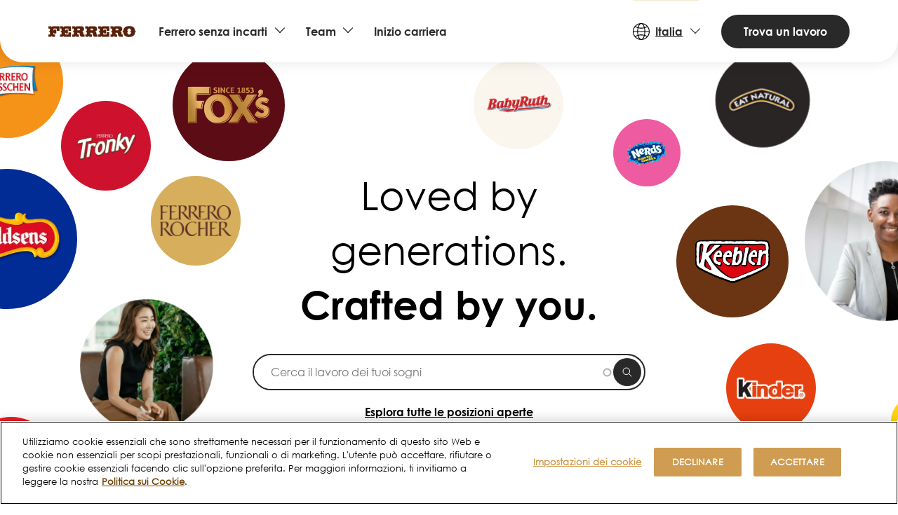

--- FILE ---
content_type: text/html; charset=UTF-8
request_url: https://www.ferrerocareers.com/it/it/
body_size: 24178
content:
<!DOCTYPE html>
<html lang="it" dir="ltr" prefix="og: https://ogp.me/ns#">
  <head>
    <meta charset="utf-8" />
<meta name="description" content="Find international job opportunities and learning experiences. Apply today to be part of Ferrero and craft your career." />
<link rel="canonical" href="https://www.ferrerocareers.com/it/it" />
<link rel="shortlink" href="https://www.ferrerocareers.com/it/it" />
<meta name="Generator" content="Drupal 10 (https://www.drupal.org)" />
<meta name="MobileOptimized" content="width" />
<meta name="HandheldFriendly" content="true" />
<meta name="viewport" content="width=device-width, initial-scale=1.0" />
<link rel="icon" href="/it/themes/ferrerocareers_theme/favicon.ico" type="image/vnd.microsoft.icon" />
<link rel="alternate" hreflang="it-IT" href="https://www.ferrerocareers.com/it/it/" />
<link rel="alternate" hreflang="fr-FR" href="https://www.ferrerocareers.com/fr/fr/" />
<link rel="alternate" hreflang="de-DE" href="https://www.ferrerocareers.com/de/de/" />
<link rel="alternate" hreflang="en-LU" href="https://www.ferrerocareers.com/lu/en/" />
<link rel="alternate" hreflang="en-GB" href="https://www.ferrerocareers.com/uk/en/" />
<link rel="alternate" hreflang="pl-PL" href="https://www.ferrerocareers.com/pl/pl/" />
<link rel="alternate" hreflang="pt-BR" href="https://www.ferrerocareers.com/br/pt/" />
<link rel="alternate" hreflang="es-MX" href="https://www.ferrerocareers.com/mx/es/" />
<link rel="alternate" hreflang="zh-CN" href="https://www.ferrerocareers.com/zh/zh-hans/" />
<link rel="alternate" hreflang="en-US" href="https://www.ferrerocareers.com/us/en/" />
<link rel="alternate" hreflang="en-CA" href="https://www.ferrerocareers.com/ca/en/" />
<link rel="alternate" hreflang="fr-CA" href="https://www.ferrerocareers.com/ca/fr/" />
<link rel="alternate" hreflang="ru-RU" href="https://www.ferrerocareers.com/ru/ru/" />
<link rel="alternate" hreflang="tr-TR" href="https://www.ferrerocareers.com/tr/tr/" />
<link rel="alternate" hreflang="x-default" href="https://www.ferrerocareers.com/int/en/" />

    <title>Careers | Ferrero Careers | Italia</title>
    <link rel="stylesheet" media="all" href="/it/sites/ferrerocareers.com.it/files/css/css_K8NSY0I8oSGVZnNBAlCLR5aTn0_9rRJjTVh2mPGcQbI.css?delta=0&amp;language=it&amp;theme=ferrerocareers_theme&amp;include=[base64]" />
<link rel="stylesheet" media="all" href="/it/sites/ferrerocareers.com.it/files/css/css_pmaKnBxgqtIm5VQXI0vLLTSznbMqEz8sjc_ZWb9bt5E.css?delta=1&amp;language=it&amp;theme=ferrerocareers_theme&amp;include=[base64]" />
<link rel="stylesheet" media="all" href="/it/themes/ferrerocareers_theme/css/base/fonts.css?t8yri6" />
<link rel="stylesheet" media="all" href="/it/sites/ferrerocareers.com.it/files/css/css_2KArMfWYRMz0GxyDwcK40bJrjgV76_LKQ0BdTPZf1TY.css?delta=3&amp;language=it&amp;theme=ferrerocareers_theme&amp;include=[base64]" />
<link rel="stylesheet" media="print" href="/it/sites/ferrerocareers.com.it/files/css/css_BpTNcqTtDyr9JsPhcH117RHcpU3hJCE-QjPaps9UMDg.css?delta=4&amp;language=it&amp;theme=ferrerocareers_theme&amp;include=[base64]" />

    <script type="application/json" data-drupal-selector="drupal-settings-json">{"path":{"baseUrl":"\/it\/","pathPrefix":"it\/","currentPath":"node\/1","currentPathIsAdmin":false,"isFront":true,"currentLanguage":"it"},"pluralDelimiter":"\u0003","suppressDeprecationErrors":true,"gtag":{"tagId":"","consentMode":false,"otherIds":[],"events":[],"additionalConfigInfo":[]},"ajaxPageState":{"libraries":"[base64]","theme":"ferrerocareers_theme","theme_token":null},"ajaxTrustedUrl":{"form_action_p_pvdeGsVG5zNF_XLGPTvYSKCf43t8qZYSwcfZl2uzM":true},"gtm":{"tagId":null,"settings":{"data_layer":"dataLayer","include_classes":false,"allowlist_classes":"","blocklist_classes":"","include_environment":false,"environment_id":"","environment_token":""},"tagIds":["GTM-KNLX6QC"]},"countryCode":"it","field_group":{"html_element":{"mode":"default","context":"view","settings":{"classes":"","show_empty_fields":false,"id":"","label_as_html":false,"element":"div","show_label":false,"label_element":"h3","label_element_classes":"","attributes":"class=\u0022card__content\u0022","effect":"none","speed":"fast"}}},"jobsCountByCountry":{"Arabia saudita":"1","Argentina":"1","Australia":"11","Austria":"1","Belgio":"15","Brasile":"5","Canada":"13","Cile":"4","Cina":"22","Colombia":"2","Ecuador":"1","Egitto":"1","Emirati Arabi Uniti":"2","Francia":"22","Germania":"30","Giappone":"2","Hong Kong":"1","India":"20","Irlanda":"1","Israele":"5","Italia":"54","Kazakhstan":"4","Korea del Sud":"1","Lussemburgo":"35","Malesia":"1","Marocco":"3","Messico":"15","Olanda":"2","Polonia":"10","Regno Unito":"14","Repubblica Ceca":"2","Romania":"2","Singapore":"3","Spagna":"7","Stati Uniti":"110","Sud Africa":"1","Tailandia":"1","Turchia":"12","Viet Nam":"1"},"jobsUrl":"\/it\/it\/jobs","search_api_autocomplete":{"jobs":{"auto_submit":true,"min_length":2}},"user":{"uid":0,"permissionsHash":"432d719b0e2c57d39b11b4a1fe70a0d2766670619deabc01260a8e40e317977e"}}</script>
<script src="/it/sites/ferrerocareers.com.it/files/js/js_poh4CgsU2LlFk3IA3I70Zb3lLlzgVPI3ZuayLZ-p81E.js?scope=header&amp;delta=0&amp;language=it&amp;theme=ferrerocareers_theme&amp;include=[base64]"></script>
<script src="/it/modules/contrib/google_tag/js/gtag.js?t8yri6"></script>
<script src="/it/modules/contrib/google_tag/js/gtm.js?t8yri6"></script>

  </head>
  <body class="path-_ language-it country-it path-frontpage page-node-type-basic-page">
        <a href="#main-content" class="visually-hidden focusable skip-link">
      Salta al contenuto principale
    </a>
    <noscript><iframe src="https://www.googletagmanager.com/ns.html?id=GTM-KNLX6QC"
                  height="0" width="0" style="display:none;visibility:hidden"></iframe></noscript>

      <div class="dialog-off-canvas-main-canvas" data-off-canvas-main-canvas>
    <div class="layout-container">

  <header role="banner" class="site-header">
      <div class="container region region-header">
    <a href="/it/it" title="Home" rel="home" class="site-logo">
      <svg><use xlink:href="#logo-ferrero"></use></svg>
    </a>
    <div class="header-content">
      <nav role="navigation" aria-labelledby="block-ferrerocareers-theme-mainnavigation-menu" id="block-ferrerocareers-theme-mainnavigation" class="block block-menu navigation menu--main">
            
  <h2 class="visually-hidden" id="block-ferrerocareers-theme-mainnavigation-menu">Main navigation</h2>
  

        

      <ul data-region="header" class="nav-main__items">
                            
                <li class="menu-item menu-item--hasChildren menu-item--hasHover menu-level--1">
          <a href="/it/it/ferrero-senza-incarti" data-drupal-link-system-path="node/386">Ferrero senza incarti</a>
                                
  
      <div class="subnav-wrapper">
      <button class="js-menu-back menu-back button-back hidden-lg">Back to menu</button>
      <div class="menu_link_content menu-link-contentmain view-mode-default container menu-type-default">
                          
            <div class="subnav__flexWrapper">
        <div class="subnav__main-link">
          <h5 class="subnav-title">Ferrero senza incarti</h5>
          <a href="/it/it/ferrero-senza-incarti" class="subnav-link, has-overlay" data-drupal-link-system-path="node/386">Visualizza tutto</a>
        </div>
        <ul class="subnav">
                            
                                      
                <li class="menu-item menu-level--2">
          <a href="/it/it/cresci-in-ferrero" data-drupal-link-system-path="node/387">Cresci in Ferrero</a>
                                
  
  


                  </li>
                                      
                <li class="menu-item menu-level--2">
          <a href="/it/it/le-nostre-aziende-e-i-nostri-marchi" data-drupal-link-system-path="node/390">Le nostre aziende e i nostri marchi</a>
                                
  
  


                  </li>
                                      
                <li class="menu-item menu-level--2">
          <a href="/it/it/dietro-le-quinte" data-drupal-link-system-path="node/399">Dietro le quinte</a>
                                
  
  


                  </li>
                  </ul>
    </div>
  


            <div class="field field--name-field-additional-content field--type-entity-reference-revisions field--label-hidden field__item">  <div id="paragraph-962" class="has-grid paragraph paragraph--type--additional-menu-content paragraph--view-mode--default">
          
            <div class="visible-xs field field--name-field-title field--type-string field--label-hidden field__item">Discover more</div>
      
      <div class="field field--name-field-items field--type-entity-reference-revisions field--label-hidden field__items">
              <div class="field__item">  <div id="paragraph-961" class="card card--menu card-background--light-brown paragraph paragraph--type--menu-teaser paragraph--view-mode--default">
          
            <div class="card__media field field--name-field-image field--type-entity-reference field--label-hidden field__item">
<div class="media--type-image media--view-mode-card media">
  
      
  <div class="field field--name-field-media-image field--type-image field--label-visually_hidden">
    <div class="field__label visually-hidden">Image</div>
              <div class="field__item">    <img loading="lazy" srcset="https://ferrero-kube-stack-prod-static.s3.eu-west-1.amazonaws.com/ferrerocareers-com/sites/ferrerocareers.com.it/public/styles/max_320/public/2025-06/Ferrero%20University.jpg.webp?h=d5f28f3d&amp;itok=uBfIcQs4 320w, https://ferrero-kube-stack-prod-static.s3.eu-west-1.amazonaws.com/ferrerocareers-com/sites/ferrerocareers.com.it/public/styles/max_640/public/2025-06/Ferrero%20University.jpg.webp?h=d5f28f3d&amp;itok=F161b9LV 640w, https://ferrero-kube-stack-prod-static.s3.eu-west-1.amazonaws.com/ferrerocareers-com/sites/ferrerocareers.com.it/public/styles/max_768/public/2025-06/Ferrero%20University.jpg.webp?h=d5f28f3d&amp;itok=1DTYNegg 768w, https://ferrero-kube-stack-prod-static.s3.eu-west-1.amazonaws.com/ferrerocareers-com/sites/ferrerocareers.com.it/public/styles/max_960/public/2025-06/Ferrero%20University.jpg.webp?h=d5f28f3d&amp;itok=fSe6afgL 960w, https://ferrero-kube-stack-prod-static.s3.eu-west-1.amazonaws.com/ferrerocareers-com/sites/ferrerocareers.com.it/public/styles/max_1024/public/2025-06/Ferrero%20University.jpg.webp?h=d5f28f3d&amp;itok=SBi_mjVc 1024w, https://ferrero-kube-stack-prod-static.s3.eu-west-1.amazonaws.com/ferrerocareers-com/sites/ferrerocareers.com.it/public/styles/max_1366/public/2025-06/Ferrero%20University.jpg.webp?h=d5f28f3d&amp;itok=hnt9HXsG 1280w" sizes="(min-width: 1200px) 560px, (min-width: 992px) 50vw, 100vw" width="960" height="960" src="https://ferrero-kube-stack-prod-static.s3.eu-west-1.amazonaws.com/ferrerocareers-com/sites/ferrerocareers.com.it/public/styles/max_960/public/2025-06/Ferrero%20University.jpg.webp?h=d5f28f3d&amp;itok=fSe6afgL" alt="Ferrero University" />


</div>
          </div>

  </div>
</div>
      
<div  class="card__content">
          <h4 class="field--name-field-title">Ferrero University</h4>

            <div class="field field--name-field-subtitle field--type-string-long field--label-hidden field__item">Accelera la tua carriera</div>
      
            <div class="has-link-arrow has-link-overlay field field--name-field-link field--type-link field--label-hidden field__item"><a href="/it/it/ferrero-university">Scopri di più</a></div>
      
  </div>
      </div>
</div>
              <div class="field__item">  <div id="paragraph-963" class="card card--menu card-background--light-brown paragraph paragraph--type--menu-teaser paragraph--view-mode--default">
          
            <div class="card__media field field--name-field-image field--type-entity-reference field--label-hidden field__item">
<div class="media--type-image media--view-mode-card media">
  
      
  <div class="field field--name-field-media-image field--type-image field--label-visually_hidden">
    <div class="field__label visually-hidden">Image</div>
              <div class="field__item">    <img loading="lazy" srcset="https://ferrero-kube-stack-prod-static.s3.eu-west-1.amazonaws.com/ferrerocareers-com/sites/ferrerocareers.com.it/public/styles/max_320/public/2025-05/brand-ferrero.png.webp?itok=f34dP4fN 320w, https://ferrero-kube-stack-prod-static.s3.eu-west-1.amazonaws.com/ferrerocareers-com/sites/ferrerocareers.com.it/public/styles/max_960/public/2025-05/brand-ferrero.png.webp?itok=_qQYauzG 321w" sizes="(min-width: 1200px) 560px, (min-width: 992px) 50vw, 100vw" width="321" height="320" src="https://ferrero-kube-stack-prod-static.s3.eu-west-1.amazonaws.com/ferrerocareers-com/sites/ferrerocareers.com.it/public/styles/max_960/public/2025-05/brand-ferrero.png.webp?itok=_qQYauzG" alt="logo Ferrero" />


</div>
          </div>

  </div>
</div>
      
<div  class="card__content">
          <h4 class="field--name-field-title">I nostri marchi</h4>

            <div class="field field--name-field-subtitle field--type-string-long field--label-hidden field__item">Scopri la nostra azienda e i nostri marchi <br />
</div>
      
            <div class="has-link-arrow has-link-overlay field field--name-field-link field--type-link field--label-hidden field__item"><a href="/it/it/le-nostre-aziende-e-i-nostri-marchi">Scopri di più</a></div>
      
  </div>
      </div>
</div>
              <div class="field__item">  <div id="paragraph-964" class="card card--menu card-background--light-brown card--vertical paragraph paragraph--type--menu-teaser paragraph--view-mode--default">
          
            <div class="card__media field field--name-field-image field--type-entity-reference field--label-hidden field__item">
<div class="media--type-image media--view-mode-card media">
  
      
  <div class="field field--name-field-media-image field--type-image field--label-visually_hidden">
    <div class="field__label visually-hidden">Image</div>
              <div class="field__item">    <img loading="lazy" srcset="https://ferrero-kube-stack-prod-static.s3.eu-west-1.amazonaws.com/ferrerocareers-com/sites/ferrerocareers.com.it/public/styles/max_320/public/2025-07/menu_development_programs_ok.jpg.webp?h=6c325226&amp;itok=tDZAZvNm 320w, https://ferrero-kube-stack-prod-static.s3.eu-west-1.amazonaws.com/ferrerocareers-com/sites/ferrerocareers.com.it/public/styles/max_640/public/2025-07/menu_development_programs_ok.jpg.webp?h=6c325226&amp;itok=tk-L6iim 640w, https://ferrero-kube-stack-prod-static.s3.eu-west-1.amazonaws.com/ferrerocareers-com/sites/ferrerocareers.com.it/public/styles/max_768/public/2025-07/menu_development_programs_ok.jpg.webp?h=6c325226&amp;itok=p_lVIJHw 768w, https://ferrero-kube-stack-prod-static.s3.eu-west-1.amazonaws.com/ferrerocareers-com/sites/ferrerocareers.com.it/public/styles/max_960/public/2025-07/menu_development_programs_ok.jpg.webp?h=6c325226&amp;itok=EnFuak7o 960w, https://ferrero-kube-stack-prod-static.s3.eu-west-1.amazonaws.com/ferrerocareers-com/sites/ferrerocareers.com.it/public/styles/max_1024/public/2025-07/menu_development_programs_ok.jpg.webp?h=6c325226&amp;itok=AHoBrcgH 1024w, https://ferrero-kube-stack-prod-static.s3.eu-west-1.amazonaws.com/ferrerocareers-com/sites/ferrerocareers.com.it/public/styles/max_1366/public/2025-07/menu_development_programs_ok.jpg.webp?h=6c325226&amp;itok=sDWxRJ_3 1366w" sizes="(min-width: 1200px) 560px, (min-width: 992px) 50vw, 100vw" width="960" height="960" src="https://ferrero-kube-stack-prod-static.s3.eu-west-1.amazonaws.com/ferrerocareers-com/sites/ferrerocareers.com.it/public/styles/max_960/public/2025-07/menu_development_programs_ok.jpg.webp?h=6c325226&amp;itok=EnFuak7o" alt="People chatting" />


</div>
          </div>

  </div>
</div>
      
<div  class="card__content">
          <h4 class="field--name-field-title">Programmi di sviluppo </h4>

            <div class="field field--name-field-subtitle field--type-string-long field--label-hidden field__item">Scopri come puoi crescere in Ferrero</div>
      
            <div class="has-link-arrow has-link-overlay field field--name-field-link field--type-link field--label-hidden field__item"><a href="/it/it/programmi-di-sviluppo">Scopri di più</a></div>
      
  </div>
      </div>
</div>
          </div>
  
      </div>
</div>
      
              </div>
    </div>
  


                  </li>
                                      
                <li class="menu-item menu-item--hasChildren menu-item--hasHover menu-level--1">
          <a href="/it/it/team" data-drupal-link-system-path="node/394">Team</a>
                                
  
      <div class="subnav-wrapper">
      <button class="js-menu-back menu-back button-back hidden-lg">Back to menu</button>
      <div class="menu_link_content menu-link-contentmain view-mode-default container menu-type-default">
                          
            <div class="subnav__flexWrapper">
        <div class="subnav__main-link">
          <h5 class="subnav-title">Team</h5>
          <a href="/it/it/team" class="subnav-link, has-overlay" data-drupal-link-system-path="node/394">Visualizza tutto</a>
        </div>
        <ul class="subnav">
                            
                                      
                <li class="menu-item menu-level--2">
          <a href="/it/it/team/ricerca-e-sviluppo" data-drupal-link-system-path="node/407">Ricerca e sviluppo</a>
                                
  
  


                  </li>
                                      
                <li class="menu-item menu-level--2">
          <a href="/it/it/team/procurement" data-drupal-link-system-path="node/411">Procurement</a>
                                
  
  


                  </li>
                                      
                <li class="menu-item menu-level--2">
          <a href="/it/it/team/supply-chain-integrata" data-drupal-link-system-path="node/413">Supply Chain integrata</a>
                                
  
  


                  </li>
                                      
                <li class="menu-item menu-level--2">
          <a href="/it/it/team/amministrazione-finanza-e-controllo" data-drupal-link-system-path="node/416">Amministrazione, Finanza e Controllo</a>
                                
  
  


                  </li>
                                      
                <li class="menu-item menu-level--2">
          <a href="/it/it/team/csr-e-sostenibilita" data-drupal-link-system-path="node/420">CSR e Sostenibilità</a>
                                
  
  


                  </li>
                                      
                <li class="menu-item menu-level--2">
          <a href="/it/it/team/engineering-industrial-development" data-drupal-link-system-path="node/423">Engineering &amp; Industrial Development</a>
                                
  
  


                  </li>
                                      
                <li class="menu-item menu-level--2">
          <a href="/it/it/team/sicurezza-alimentare-e-qualita" data-drupal-link-system-path="node/409">Food Safety &amp; Quality</a>
                                
  
  


                  </li>
                                      
                <li class="menu-item menu-level--2">
          <a href="/it/it/team/hazelnut-company" data-drupal-link-system-path="node/421">Hazelnut Company Division</a>
                                
  
  


                  </li>
                                      
                <li class="menu-item menu-level--2">
          <a href="/it/it/team/information-technology" data-drupal-link-system-path="node/415">Information Technology</a>
                                
  
  


                  </li>
                                      
                <li class="menu-item menu-level--2">
          <a href="/it/it/team/institutional-affairs-corporate-communication" data-drupal-link-system-path="node/419">Institutional Affairs &amp; Corporate Communication</a>
                                
  
  


                  </li>
                                      
                <li class="menu-item menu-level--2">
          <a href="/it/it/team/legal" data-drupal-link-system-path="node/417">Legal</a>
                                
  
  


                  </li>
                                      
                <li class="menu-item menu-level--2">
          <a href="/it/it/team/manufacturing" data-drupal-link-system-path="node/422">Manufacturing</a>
                                
  
  


                  </li>
                                      
                <li class="menu-item menu-level--2">
          <a href="/it/it/team/marketing" data-drupal-link-system-path="node/412">Marketing</a>
                                
  
  


                  </li>
                                      
                <li class="menu-item menu-level--2">
          <a href="/it/it/team/people-organization" data-drupal-link-system-path="node/414">People &amp; Organization</a>
                                
  
  


                  </li>
                                      
                <li class="menu-item menu-level--2">
          <a href="/it/it/team/retail" data-drupal-link-system-path="node/410">Retail</a>
                                
  
  


                  </li>
                                      
                <li class="menu-item menu-level--2">
          <a href="/it/it/team/strategy-and-ma" data-drupal-link-system-path="node/418">Strategy and M&amp;A</a>
                                
  
  


                  </li>
                                      
                <li class="menu-item menu-level--2">
          <a href="/it/it/team/trade-shopper-marketing" data-drupal-link-system-path="node/408">Trade &amp; Shopper Marketing</a>
                                
  
  


                  </li>
                                      
                <li class="menu-item menu-level--2">
          <a href="/it/it/team/vendite" data-drupal-link-system-path="node/425">Vendite</a>
                                
  
  


                  </li>
                  </ul>
    </div>
  


              </div>
    </div>
  


                  </li>
                                      
                <li class="menu-item menu-level--1">
          <a href="/it/it/inizio-carriera" data-drupal-link-system-path="node/424">Inizio carriera</a>
                                
  
  


                  </li>
                  </ul>
  

  </nav>
<nav role="navigation" aria-labelledby="block-ferrerocareers-theme-countriesandlanguages-menu" id="block-ferrerocareers-theme-countriesandlanguages" class="block block-menu navigation menu--countries-and-languages">
            
  <h2 class="visually-hidden" id="block-ferrerocareers-theme-countriesandlanguages-menu">Countries and Languages</h2>
  

        
              <ul class="menu">
                    <li class="menu-item--hasHover menu-item menu-item--expanded">
        <a href="" class="js-subnav-toggler">Italia</a>
                                <div class="subnav-wrapper">
        <button class="js-menu-back menu-back button-back hidden-lg">Back to menu</button>
        <div class="container">
          <h2 class="nav-title">Countries and Languages</h2>
          <ul class="subnav">
                    <li class="menu-item">
        <a href="https://www.ferrerocareers.com/int/en/">Global | English</a>
              </li>
                <li class="menu-item">
        <a href="https://www.ferrerocareers.com/lu/en/">Luxembourg HQ | English</a>
              </li>
                <li class="menu-item">
        <a href="https://www.ferrerocareers.com/br/pt">Brasil | Português</a>
              </li>
                <li class="menu-item">
        <a href="https://www.ferrerocareers.com/zh/zh-hans/">中国 | 简体中文</a>
              </li>
                <li class="menu-item">
        <a href="https://www.ferrerocareers.com/fr/fr">France | Français</a>
              </li>
                <li class="menu-item">
        <a href="https://www.ferrerocareers.com/de/de">Deutschland | Deutsch</a>
              </li>
                <li class="menu-item">
        <a href="https://www.ferrerocareers.com/it/it" class="is-active">Italia | Italiano</a>
              </li>
                <li class="menu-item">
        <a href="https://www.ferrerocareers.com/mx/es">Mexico | Español</a>
              </li>
                <li class="menu-item">
        <a href="https://www.ferrerocareers.com/pl/pl">Polska | Polski</a>
              </li>
                <li class="menu-item">
        <a href="https://www.ferrerocareers.com/ru/ru">Россия | Русский</a>
              </li>
                <li class="menu-item">
        <a href="https://www.ferrerocareers.com/tr/tr">Turkiye | Türkçe</a>
              </li>
                <li class="menu-item">
        <a href="https://www.ferrerocareers.com/uk/en">UK &amp; Ireland | English</a>
              </li>
                <li class="menu-item">
        <a href="https://www.ferrerocareers.com/us/en">USA | English</a>
              </li>
                <li class="menu-item">
        <a href="https://www.ferrerocareers.com/ca/en">Canada | English</a>
              </li>
                <li class="menu-item">
        <a href="https://www.ferrerocareers.com/ca/fr">Canada | Français</a>
              </li>
                  </ul>
        </div>
      </div>
      
              </li>
              </ul>
      


  </nav>
<div id="block-ferrerocareers-theme-findajobbutton" class="block-find-job-button block--basic_block block block-block-content block-block-contenteedd05bc-74a7-4f33-afe9-ed30eddc5ddf">
  
    
      
  <div class="field--body-wrapper">
    <div class="field field--name-body field--type-text-with-summary field--label-hidden field__item"><p class="m-0"><a class="button button--black" href="/it/it/jobs"><strong>Trova un lavoro</strong></a></p></div>
  </div>

  </div>

    </div>
    <button class="burger-button js-nav-toggler hidden-xl" id="nav-toggler" aria-controls="menu-container" aria-expanded="false"></button>
  </div>

  </header>

    <div class="container">
    

      <div class="region region-highlighted">
    <div data-drupal-messages-fallback class="hidden"></div>

  </div>


      <div class="region region-featured">
    
<div id="block-ferrerocareers-theme-hero" class="container--fullPage block--hero_block block block-block-content block-block-content35c63ac9-879d-4cfa-a357-bad87903f59a">
  <div id="hero-canvas">
    
    
          <div class="hero-content">
        
  <div class="field--body-wrapper">
    <div class="field field--name-body field--type-text-with-summary field--label-hidden field__item"><h1><span>Loved by generations.</span><br><span><strong>Crafted by you.</strong></span></h1></div>
  </div>

        <div class="hero-search"><form class="hero__search-form has-submit-button-icon" data-drupal-selector="job-search-form" action="/it/it/" method="post" id="job-search-form" accept-charset="UTF-8">
  <div class="js-form-item form-item js-form-type-search-api-autocomplete form-type-search-api-autocomplete js-form-item-search-api-fulltext form-item-search-api-fulltext form-no-label">
        <input class="hero__search-input form-autocomplete form-text" data-drupal-selector="edit-search-api-fulltext" data-search-api-autocomplete-search="jobs" data-autocomplete-path="/it/it/search_api_autocomplete/jobs" type="text" id="edit-search-api-fulltext" name="search_api_fulltext" value="" size="64" maxlength="64" placeholder="Cerca il lavoro dei tuoi sogni" />

        </div>
<input data-drupal-selector="edit-submit" type="submit" id="edit-submit" name="op" value="Invia" class="button js-form-submit form-submit" />
<input autocomplete="off" data-drupal-selector="form-vif-rk8ohakxxqpl-vczx2bwtv9j-xnr9dbnnlpz4ho" type="hidden" name="form_build_id" value="form-VIf-rk8ohaKXXqpL-VCZX2Bwtv9J_xnR9dbNnLPz4ho" />
<input data-drupal-selector="edit-job-search-form" type="hidden" name="form_id" value="job_search_form" />

</form>
</div>

        
            <div class="text-formatted field field--name-field-secondary-text field--type-text-long field--label-hidden field__item"><div class="text-formatted field field--name-field-secondary-text field--type-text-long field--label-hidden field__item"><p><a href="/it/it/jobs"><span>Esplora tutte le posizioni aperte</span></a></p></div></div>
      
      </div>
    
    <div class="hero-item hero-item--photo hero-item--index-1" style="background-color: transparent"><img src="https://ferrero-kube-stack-prod-static.s3.eu-west-1.amazonaws.com/ferrerocareers-com/sites/ferrerocareers.com.it/public/styles/hero_image/public/2025-05/foto1-homepage.jpg.webp?h=a0288540&amp;itok=tnd5b2iZ" width="480" height="480" alt="photo ferrero employee" loading="lazy" class="image-style-hero-image" />

</div>
<div class="hero-item hero-item--photo hero-item--index-2" style="background-color: transparent"><img src="https://ferrero-kube-stack-prod-static.s3.eu-west-1.amazonaws.com/ferrerocareers-com/sites/ferrerocareers.com.it/public/styles/hero_image/public/2025-05/foto2-homepage.jpg.webp?h=92e466c9&amp;itok=z8NnL9l9" width="480" height="480" alt="photo ferrero employee" loading="lazy" class="image-style-hero-image" />

</div>
<div class="hero-item hero-item--photo hero-item--index-3" style="background-color: transparent"><img src="https://ferrero-kube-stack-prod-static.s3.eu-west-1.amazonaws.com/ferrerocareers-com/sites/ferrerocareers.com.it/public/styles/hero_image/public/2025-05/foto3-homepage.jpg.webp?h=09bf6abb&amp;itok=sdgw_ts4" width="480" height="480" alt="Ferrero offices" loading="lazy" class="image-style-hero-image" />

</div>
<div class="hero-item hero-item--photo hero-item--index-4" style="background-color: transparent"><img src="https://ferrero-kube-stack-prod-static.s3.eu-west-1.amazonaws.com/ferrerocareers-com/sites/ferrerocareers.com.it/public/styles/hero_image/public/2025-05/foto4-homepage.jpg.webp?h=8b4fa6e2&amp;itok=bruFevDJ" width="480" height="480" alt="photo ferrero employee" loading="lazy" class="image-style-hero-image" />

</div>
<div class="hero-item hero-item--big hero-item--index-5" style="background-color: #292524"><img src="https://ferrero-kube-stack-prod-static.s3.eu-west-1.amazonaws.com/ferrerocareers-com/sites/ferrerocareers.com.it/public/styles/hero_image/public/2025-10/logo-eat-natural-01.png.webp?itok=TJV6Gcpj" alt="Logo Eat Natural" class="image-style-hero-image" />

</div>
<div class="hero-item hero-item--big hero-item--index-6" style="background-color: #FFD411"><img src="https://ferrero-kube-stack-prod-static.s3.eu-west-1.amazonaws.com/ferrerocareers-com/sites/ferrerocareers.com.it/public/styles/hero_image/public/2025-10/logo-estathe_0.png.webp?itok=XFpBBfG3" alt="Logo Estathé" class="image-style-hero-image" />

</div>
<div class="hero-item hero-item--big hero-item--index-7" style="background-color: #025BB9"><img src="https://ferrero-kube-stack-prod-static.s3.eu-west-1.amazonaws.com/ferrerocareers-com/sites/ferrerocareers.com.it/public/styles/hero_image/public/2025-10/logo-butterfinger-01.png.webp?itok=UTrzFBIZ" alt="Logo Butterfinger" class="image-style-hero-image" />

</div>
<div class="hero-item hero-item--big hero-item--index-8" style="background-color: #048858"><img src="https://ferrero-kube-stack-prod-static.s3.eu-west-1.amazonaws.com/ferrerocareers-com/sites/ferrerocareers.com.it/public/styles/hero_image/public/2025-10/logo-tictac-01.png.webp?itok=0FNMoYXi" alt="Logo Tic Tac" class="image-style-hero-image" />

</div>
<div class="hero-item hero-item--big hero-item--index-9" style="background-color: #012B95"><img src="https://ferrero-kube-stack-prod-static.s3.eu-west-1.amazonaws.com/ferrerocareers-com/sites/ferrerocareers.com.it/public/styles/hero_image/public/2025-10/logo-kjeldsens-01.png.webp?itok=p26AthCb" alt="Logo Kjeldsens" class="image-style-hero-image" />

</div>
<div class="hero-item hero-item--medium hero-item--index-10" style="background-color: #6B3413"><img src="https://ferrero-kube-stack-prod-static.s3.eu-west-1.amazonaws.com/ferrerocareers-com/sites/ferrerocareers.com.it/public/styles/hero_image/public/2025-10/logo-keebler-01.png.webp?itok=8mASlAUo" alt="Logo Keebler" class="image-style-hero-image" />

</div>
<div class="hero-item hero-item--medium hero-item--index-11" style="background-color: #A1481E"><img src="https://ferrero-kube-stack-prod-static.s3.eu-west-1.amazonaws.com/ferrerocareers-com/sites/ferrerocareers.com.it/public/styles/hero_image/public/2025-10/logo-thorntons-02.png.webp?itok=CqP0QhTB" alt="Logo Thorntons" class="image-style-hero-image" />

</div>
<div class="hero-item hero-item--medium hero-item--index-12" style="background-color: #004422"><img src="https://ferrero-kube-stack-prod-static.s3.eu-west-1.amazonaws.com/ferrerocareers-com/sites/ferrerocareers.com.it/public/styles/hero_image/public/2025-10/logo-delacre_0.png.webp?itok=yEd9zYQM" alt="Logo Delacre" class="image-style-hero-image" />

</div>
<div class="hero-item hero-item--medium hero-item--index-13" style="background-color: #F59218"><img src="https://ferrero-kube-stack-prod-static.s3.eu-west-1.amazonaws.com/ferrerocareers-com/sites/ferrerocareers.com.it/public/styles/hero_image/public/2025-10/logo-ferrero-kusschen.png.webp?itok=fKSSFdDR" alt="Logo Ferrero Küsschen" class="image-style-hero-image" />

</div>
<div class="hero-item hero-item--medium hero-item--index-14" style="background-color: #5C0C15"><img src="https://ferrero-kube-stack-prod-static.s3.eu-west-1.amazonaws.com/ferrerocareers-com/sites/ferrerocareers.com.it/public/styles/hero_image/public/2025-10/logo-foxs-01.png.webp?itok=sQfCrJIH" alt="Logo Fox&#039;s " class="image-style-hero-image" />

</div>
<div class="hero-item hero-item--small hero-item--index-15" style="background-color: #FAF6ED"><img src="https://ferrero-kube-stack-prod-static.s3.eu-west-1.amazonaws.com/ferrerocareers-com/sites/ferrerocareers.com.it/public/styles/hero_image/public/2025-10/logo-babyruth-01.png.webp?itok=uBC2HB57" alt="Logo BabyRuth" class="image-style-hero-image" />

</div>
<div class="hero-item hero-item--small hero-item--index-16" style="background-color: #EE5BA1"><img src="https://ferrero-kube-stack-prod-static.s3.eu-west-1.amazonaws.com/ferrerocareers-com/sites/ferrerocareers.com.it/public/styles/hero_image/public/2025-10/logo-nerds-01.png.webp?itok=JX3SyfWV" alt="Logo Nerds" class="image-style-hero-image" />

</div>
<div class="hero-item hero-item--small hero-item--index-17" style="background-color: #AA172B"><img src="https://ferrero-kube-stack-prod-static.s3.eu-west-1.amazonaws.com/ferrerocareers-com/sites/ferrerocareers.com.it/public/styles/hero_image/public/2025-10/logo-fannie-may-01.png.webp?itok=1ei7zlSm" alt="Logo Fannie May" class="image-style-hero-image" />

</div>
<div class="hero-item hero-item--small hero-item--index-18" style="background-color: #E74010"><img src="https://ferrero-kube-stack-prod-static.s3.eu-west-1.amazonaws.com/ferrerocareers-com/sites/ferrerocareers.com.it/public/styles/hero_image/public/2025-10/logo-kinder-01.png.webp?itok=cMGgvWZT" alt="Logo Kinder" class="image-style-hero-image" />

</div>
<div class="hero-item hero-item--small hero-item--index-19" style="background-color: #27ABE2"><img src="https://ferrero-kube-stack-prod-static.s3.eu-west-1.amazonaws.com/ferrerocareers-com/sites/ferrerocareers.com.it/public/styles/hero_image/public/2025-10/logo-sweet-tarts-01.png.webp?itok=TZdSCLcc" alt="Logo Sweetarts" class="image-style-hero-image" />

</div>
<div class="hero-item hero-item--small hero-item--index-20" style="background-color: #293273"><img src="https://ferrero-kube-stack-prod-static.s3.eu-west-1.amazonaws.com/ferrerocareers-com/sites/ferrerocareers.com.it/public/styles/hero_image/public/2025-10/logo-crunch-01.png.webp?itok=KvnOGP-b" alt="Logo Crunch" class="image-style-hero-image" />

</div>
<div class="hero-item hero-item--small hero-item--index-21" style="background-color: #E30813"><img src="https://ferrero-kube-stack-prod-static.s3.eu-west-1.amazonaws.com/ferrerocareers-com/sites/ferrerocareers.com.it/public/styles/hero_image/public/2025-10/logo-nutella-01.png.webp?itok=b8lj3dUT" alt="Logo Nutella" class="image-style-hero-image" />

</div>
<div class="hero-item hero-item--small hero-item--index-22" style="background-color: #FFD100"><img src="https://ferrero-kube-stack-prod-static.s3.eu-west-1.amazonaws.com/ferrerocareers-com/sites/ferrerocareers.com.it/public/styles/hero_image/public/2025-10/logo-raisinets-01.png.webp?itok=hwRUv-HU" alt="Logo Raisinets" class="image-style-hero-image" />

</div>
<div class="hero-item hero-item--small hero-item--index-23" style="background-color: #ED1C24"><img src="https://ferrero-kube-stack-prod-static.s3.eu-west-1.amazonaws.com/ferrerocareers-com/sites/ferrerocareers.com.it/public/styles/hero_image/public/2025-10/logo-jellybelly-01.png.webp?itok=QM9Pq3Ye" alt="Logo JellyBelly" class="image-style-hero-image" />

</div>
<div class="hero-item hero-item--small hero-item--index-24" style="background-color: #FDF6EC"><img src="https://ferrero-kube-stack-prod-static.s3.eu-west-1.amazonaws.com/ferrerocareers-com/sites/ferrerocareers.com.it/public/styles/hero_image/public/2025-10/logo-hanuta-01.png.webp?itok=Px9SQyH0" alt="Logo Hanuta" class="image-style-hero-image" />

</div>
<div class="hero-item hero-item--small hero-item--index-25" style="background-color: #D7AE5C"><img src="https://ferrero-kube-stack-prod-static.s3.eu-west-1.amazonaws.com/ferrerocareers-com/sites/ferrerocareers.com.it/public/styles/hero_image/public/2025-10/logo-ferrero-rocher_0.png.webp?itok=GODv8WWI" alt="Logo Ferrero Rocher" class="image-style-hero-image" />

</div>
<div class="hero-item hero-item--small hero-item--index-26" style="background-color: #CE122D"><img src="https://ferrero-kube-stack-prod-static.s3.eu-west-1.amazonaws.com/ferrerocareers-com/sites/ferrerocareers.com.it/public/styles/hero_image/public/2025-10/logo-tronky_0.png.webp?itok=x-3Vu4pg" alt="Logo Tronky" class="image-style-hero-image" />

</div>

    
  </div>
</div>

  </div>


    
  </div>
  
  <main role="main" class="container">
    <a id="main-content" tabindex="-1"></a>
    
    <div class="layout-content">
        <div class="region region-content">
    <div id="block-ferrerocareers-theme-content" class="block block-system block-system-main-block">
  
    
      
<article class="node--type-basic_page--view-mode-full node node--type-basic-page node--promoted node--view-mode-full">

  
    

  
  <div class="node__content">
      <section class="field__item">  <div class="spacing_default paragraph paragraph--type--wrapper paragraph--view-mode--default container--fullPage" id="paragraph-9">
          <div class="container">
        
      <div class="field field--name-field-components field--type-entity-reference-revisions field--label-hidden field__items">
              <div class="field__item">  <div id="paragraph-8" class="video-container card-layout--default paragraph paragraph--type--cards paragraph--view-mode--default">
              <h2 class="title--normal field--name-field-title">Questa è Ferrero</h2>

  <div class="field--body-wrapper">
    <div class="field field--name-field-body field--type-text-with-summary field--label-hidden field__item"><p>La famiglia di aziende e marchi Ferrero ha una forte presenza globale e una storia che attraversa le generazioni. Quindi, ovunque tu sia — o voglia essere — c'è una buona probabilità che Ferrero sia già lì.</p></div>
  </div>
<div class="card-carousel container--fullPage swiper" data-swiper-loop="true" data-swiper-centered-slides-s="true" data-swiper-centered-slides-m="true" data-swiper-centered-slides-l="true" data-swiper-centered-slides-xl="true" data-swiper-items-rows-s="auto" data-swiper-items-rows-m="2" data-swiper-items-rows-l="auto" data-swiper-items-rows-xl="auto">
  <div class="swiper-wrapper field__items">
          <div class="field__item swiper-slide">  <div id="paragraph-7" class="card card-layout--default card-background--light-brown paragraph paragraph--type--card paragraph--view-mode--default">
          
            <div class="card__media field field--name-field-media field--type-entity-reference field--label-hidden field__item">
<div class="media--type-image media--view-mode-card media">
  
      
  <div class="field field--name-field-media-image field--type-image field--label-visually_hidden">
    <div class="field__label visually-hidden">Image</div>
              <div class="field__item">    <img loading="lazy" srcset="https://ferrero-kube-stack-prod-static.s3.eu-west-1.amazonaws.com/ferrerocareers-com/sites/ferrerocareers.com.it/public/styles/max_320/public/2025-05/img_hp_03.jpg.webp?h=33166ab3&amp;itok=h9kLOVU6 320w, https://ferrero-kube-stack-prod-static.s3.eu-west-1.amazonaws.com/ferrerocareers-com/sites/ferrerocareers.com.it/public/styles/max_640/public/2025-05/img_hp_03.jpg.webp?h=33166ab3&amp;itok=snvPd4Ty 640w, https://ferrero-kube-stack-prod-static.s3.eu-west-1.amazonaws.com/ferrerocareers-com/sites/ferrerocareers.com.it/public/styles/max_768/public/2025-05/img_hp_03.jpg.webp?h=33166ab3&amp;itok=C7WG8E3J 768w, https://ferrero-kube-stack-prod-static.s3.eu-west-1.amazonaws.com/ferrerocareers-com/sites/ferrerocareers.com.it/public/styles/max_960/public/2025-05/img_hp_03.jpg.webp?h=33166ab3&amp;itok=M33rIFKc 960w, https://ferrero-kube-stack-prod-static.s3.eu-west-1.amazonaws.com/ferrerocareers-com/sites/ferrerocareers.com.it/public/styles/max_1024/public/2025-05/img_hp_03.jpg.webp?h=33166ab3&amp;itok=R4M44IxI 1024w, https://ferrero-kube-stack-prod-static.s3.eu-west-1.amazonaws.com/ferrerocareers-com/sites/ferrerocareers.com.it/public/styles/max_1366/public/2025-05/img_hp_03.jpg.webp?h=33166ab3&amp;itok=oimIjSx9 1321w" sizes="(min-width: 1200px) 560px, (min-width: 992px) 50vw, 100vw" width="960" height="960" src="https://ferrero-kube-stack-prod-static.s3.eu-west-1.amazonaws.com/ferrerocareers-com/sites/ferrerocareers.com.it/public/styles/max_960/public/2025-05/img_hp_03.jpg.webp?h=33166ab3&amp;itok=M33rIFKc" alt="Ferrero offices" />


</div>
          </div>

  </div>
</div>
      
<div  class="card__content">
        <h2 class="title--small_24px field--name-field-title">Qui in Ferrero</h2>

  <div class="field--body-wrapper">
    <div class="field field--name-field-body field--type-text-with-summary field--label-hidden field__item"><p><span>In Ferrero, riconosciamo che i nostri prodotti occupano un posto speciale nel cuore di milioni di persone in tutto il mondo, attraversando le generazioni. Immaginati di contribuire alla creazione dei marchi che ti hanno fatto crescere, entrando a far parte di un team che raggiunge costantemente risultati eccezionali promuovendo l’innovazione.&nbsp;</span></p></div>
  </div>

  </div>
      </div>
</div>
          <div class="field__item swiper-slide">  <div id="paragraph-10" class="card card-layout--default card-background--light-brown paragraph paragraph--type--card paragraph--view-mode--default">
          
            <div class="card__media field field--name-field-media field--type-entity-reference field--label-hidden field__item">
<div class="media--type-image media--view-mode-card media">
  
      
  <div class="field field--name-field-media-image field--type-image field--label-visually_hidden">
    <div class="field__label visually-hidden">Image</div>
              <div class="field__item">    <img loading="lazy" srcset="https://ferrero-kube-stack-prod-static.s3.eu-west-1.amazonaws.com/ferrerocareers-com/sites/ferrerocareers.com.it/public/styles/max_320/public/2025-07/hp_card_people_centric.jpeg.webp?h=ce4578c6&amp;itok=s1RKr7xp 320w, https://ferrero-kube-stack-prod-static.s3.eu-west-1.amazonaws.com/ferrerocareers-com/sites/ferrerocareers.com.it/public/styles/max_640/public/2025-07/hp_card_people_centric.jpeg.webp?h=ce4578c6&amp;itok=E-fKuSOA 640w, https://ferrero-kube-stack-prod-static.s3.eu-west-1.amazonaws.com/ferrerocareers-com/sites/ferrerocareers.com.it/public/styles/max_768/public/2025-07/hp_card_people_centric.jpeg.webp?h=ce4578c6&amp;itok=Lhb5vhWA 768w, https://ferrero-kube-stack-prod-static.s3.eu-west-1.amazonaws.com/ferrerocareers-com/sites/ferrerocareers.com.it/public/styles/max_960/public/2025-07/hp_card_people_centric.jpeg.webp?h=ce4578c6&amp;itok=TeRCUNOO 960w, https://ferrero-kube-stack-prod-static.s3.eu-west-1.amazonaws.com/ferrerocareers-com/sites/ferrerocareers.com.it/public/styles/max_1024/public/2025-07/hp_card_people_centric.jpeg.webp?h=ce4578c6&amp;itok=YiQvLV9- 1024w, https://ferrero-kube-stack-prod-static.s3.eu-west-1.amazonaws.com/ferrerocareers-com/sites/ferrerocareers.com.it/public/styles/max_1366/public/2025-07/hp_card_people_centric.jpeg.webp?h=ce4578c6&amp;itok=B-iEhhvp 1366w" sizes="(min-width: 1200px) 560px, (min-width: 992px) 50vw, 100vw" width="960" height="960" src="https://ferrero-kube-stack-prod-static.s3.eu-west-1.amazonaws.com/ferrerocareers-com/sites/ferrerocareers.com.it/public/styles/max_960/public/2025-07/hp_card_people_centric.jpeg.webp?h=ce4578c6&amp;itok=TeRCUNOO" alt="Two women in a meeting" />


</div>
          </div>

  </div>
</div>
      
<div  class="card__content">
        <h2 class="title--small_24px field--name-field-title">Le persone al centro</h2>

  <div class="field--body-wrapper">
    <div class="field field--name-field-body field--type-text-with-summary field--label-hidden field__item"><p>Ferrero si impegna a costruire una cultura aziendale diversificata e inclusiva, in cui le persone si sentano accolte, valorizzate e abbiano le stesse opportunità di apprendere, svilupparsi e crescere all'interno della nostra realtà globale.</p></div>
  </div>

  </div>
      </div>
</div>
          <div class="field__item swiper-slide">  <div id="paragraph-104" class="card card-layout--default card-background--light-brown paragraph paragraph--type--card paragraph--view-mode--default">
          
            <div class="card__media field field--name-field-media field--type-entity-reference field--label-hidden field__item">
<div class="media--type-image media--view-mode-card media">
  
      
  <div class="field field--name-field-media-image field--type-image field--label-visually_hidden">
    <div class="field__label visually-hidden">Image</div>
              <div class="field__item">    <img loading="lazy" srcset="https://ferrero-kube-stack-prod-static.s3.eu-west-1.amazonaws.com/ferrerocareers-com/sites/ferrerocareers.com.it/public/styles/max_320/public/2025-07/hp_card_make_an_impact.jpeg.webp?h=c22c000d&amp;itok=MpA3b-KO 320w, https://ferrero-kube-stack-prod-static.s3.eu-west-1.amazonaws.com/ferrerocareers-com/sites/ferrerocareers.com.it/public/styles/max_640/public/2025-07/hp_card_make_an_impact.jpeg.webp?h=c22c000d&amp;itok=0Wwokao- 640w, https://ferrero-kube-stack-prod-static.s3.eu-west-1.amazonaws.com/ferrerocareers-com/sites/ferrerocareers.com.it/public/styles/max_768/public/2025-07/hp_card_make_an_impact.jpeg.webp?h=c22c000d&amp;itok=R2rF1FPl 768w, https://ferrero-kube-stack-prod-static.s3.eu-west-1.amazonaws.com/ferrerocareers-com/sites/ferrerocareers.com.it/public/styles/max_960/public/2025-07/hp_card_make_an_impact.jpeg.webp?h=c22c000d&amp;itok=CVfBztvX 960w, https://ferrero-kube-stack-prod-static.s3.eu-west-1.amazonaws.com/ferrerocareers-com/sites/ferrerocareers.com.it/public/styles/max_1024/public/2025-07/hp_card_make_an_impact.jpeg.webp?h=c22c000d&amp;itok=bzaWvh-f 1024w, https://ferrero-kube-stack-prod-static.s3.eu-west-1.amazonaws.com/ferrerocareers-com/sites/ferrerocareers.com.it/public/styles/max_1366/public/2025-07/hp_card_make_an_impact.jpeg.webp?h=c22c000d&amp;itok=yDTFZEXz 1366w" sizes="(min-width: 1200px) 560px, (min-width: 992px) 50vw, 100vw" width="960" height="960" src="https://ferrero-kube-stack-prod-static.s3.eu-west-1.amazonaws.com/ferrerocareers-com/sites/ferrerocareers.com.it/public/styles/max_960/public/2025-07/hp_card_make_an_impact.jpeg.webp?h=c22c000d&amp;itok=CVfBztvX" alt="People during a meeting" />


</div>
          </div>

  </div>
</div>
      
<div  class="card__content">
        <h2 class="title--small_24px field--name-field-title">Fai la differenza</h2>

  <div class="field--body-wrapper">
    <div class="field field--name-field-body field--type-text-with-summary field--label-hidden field__item"><p><span>Ferrero è un’azienda unica, dove ogni dipendente ha l’opportunità di lasciare il proprio segno e ogni voce viene ascoltata. Trasforma la tua passione per i nostri prodotti in una carriera gratificante e aiutaci a creare bontà da amare in tutto il mondo.&nbsp;</span></p></div>
  </div>

  </div>
      </div>
</div>
      </div>
      <div class="swiper-controls">
      <div class="swiper-button swiper-button--prev"></div>
                  <div class="swiper-pagination"></div>
                <div class="swiper-button swiper-button--next"></div>
    </div>
  </div>
      </div>
</div>
          </div>
  
      </div>
          </div>
  </section>
  <section class="field__item">  <div class="spacing_wide padding_none paragraph paragraph--type--wrapper paragraph--view-mode--default container--fullPage" id="paragraph-165">
          <div class="container">
        
      <div class="field field--name-field-components field--type-entity-reference-revisions field--label-hidden field__items">
              <div class="field__item">  <div id="paragraph-163" class="container--micro text-align-center paragraph paragraph--type--body paragraph--view-mode--default">
          
  <div class="field--body-wrapper">
    <div class="field field--name-field-body field--type-text-with-summary field--label-hidden field__item"><h2>Scopri le nostre aziende e i nostri marchi</h2><p><a class="button button--black" href="/it/it/le-nostre-aziende-e-i-nostri-marchi" data-entity-type="node" data-entity-uuid="fbae7295-cbc8-433d-9bfa-ba8049ea8c75" data-entity-substitution="canonical" title="Le nostre aziende e i nostri marchi"><span>Le nostre aziende e i nostri marchi</span></a></p></div>
  </div>

      </div>
</div>
              <div class="field__item">  <div id="paragraph-164" class="paragraph paragraph--type--from-library paragraph--view-mode--default">
          
            <div class="field field--name-paragraphs field--type-entity-reference-revisions field--label-hidden field__item">  <div id="paragraph-162" class="container--fullPage paragraph paragraph--type--our-brands paragraph--view-mode--default">
          <div class="brands-wrapper"><div class="brand-item pos-0" style="background-color: #E4022C"><img loading="lazy" src="https://ferrero-kube-stack-prod-static.s3.eu-west-1.amazonaws.com/ferrerocareers-com/sites/ferrerocareers.com.it/public/styles/hero_image/public/2025-10/logo-100grand.png.webp?itok=H8B_bR2-" alt="Logo 100Grand" class="image-style-hero-image" />

</div>
<div class="brand-item pos-1" style="background-color: #FDF6EC"><img loading="lazy" src="https://ferrero-kube-stack-prod-static.s3.eu-west-1.amazonaws.com/ferrerocareers-com/sites/ferrerocareers.com.it/public/styles/hero_image/public/2025-10/black-forest-logo.png.webp?itok=DbLI_r9X" alt="Logo Black Forest" class="image-style-hero-image" />

</div>
<div class="brand-item pos-2" style="background-color: #4A2E7D"><img loading="lazy" src="https://ferrero-kube-stack-prod-static.s3.eu-west-1.amazonaws.com/ferrerocareers-com/sites/ferrerocareers.com.it/public/styles/hero_image/public/2025-10/logo-funables.png.webp?itok=nVhpfc5u" alt="Logo Funables" class="image-style-hero-image" />

</div>
<div class="brand-item pos-3" style="background-color: #FDF6EC"><img loading="lazy" src="https://ferrero-kube-stack-prod-static.s3.eu-west-1.amazonaws.com/ferrerocareers-com/sites/ferrerocareers.com.it/public/styles/hero_image/public/2025-10/logo-blue-ribbon-01.png.webp?itok=cXbjuLQv" alt="Logo Blue Ribbon" class="image-style-hero-image" />

</div>
<div class="brand-item pos-4" style="background-color: #19488E"><img loading="lazy" src="https://ferrero-kube-stack-prod-static.s3.eu-west-1.amazonaws.com/ferrerocareers-com/sites/ferrerocareers.com.it/public/styles/hero_image/public/2025-10/logo-murray.png.webp?itok=3ge6YBnW" alt="Logo Murray" class="image-style-hero-image" />

</div>
<div class="brand-item pos-5" style="background-color: #9ADA2D"><img loading="lazy" src="https://ferrero-kube-stack-prod-static.s3.eu-west-1.amazonaws.com/ferrerocareers-com/sites/ferrerocareers.com.it/public/styles/hero_image/public/2025-10/logo-fundip.png.webp?itok=Fwou_-Py" alt="Logo Fun Dip" class="image-style-hero-image" />

</div>
<div class="brand-item pos-6" style="background-color: #FAF6ED"><img loading="lazy" src="https://ferrero-kube-stack-prod-static.s3.eu-west-1.amazonaws.com/ferrerocareers-com/sites/ferrerocareers.com.it/public/styles/hero_image/public/2025-10/logo-babyruth-01.png.webp?itok=uBC2HB57" alt="Logo BabyRuth" class="image-style-hero-image" />

</div>
<div class="brand-item pos-7" style="background-color: #FED224"><img loading="lazy" src="https://ferrero-kube-stack-prod-static.s3.eu-west-1.amazonaws.com/ferrerocareers-com/sites/ferrerocareers.com.it/public/styles/hero_image/public/2025-10/logo-delichoc.png.webp?itok=T-Bnl-zw" alt="Logo DéliChoc" class="image-style-hero-image" />

</div>
<div class="brand-item pos-8" style="background-color: #FFF306"><img loading="lazy" src="https://ferrero-kube-stack-prod-static.s3.eu-west-1.amazonaws.com/ferrerocareers-com/sites/ferrerocareers.com.it/public/styles/hero_image/public/2025-10/logo-atomic-fireball-01.png.webp?itok=UU60eulv" alt="Logo Atomic Fireball" class="image-style-hero-image" />

</div>
<div class="brand-item pos-9" style="background-color: #DD0785"><img loading="lazy" src="https://ferrero-kube-stack-prod-static.s3.eu-west-1.amazonaws.com/ferrerocareers-com/sites/ferrerocareers.com.it/public/styles/hero_image/public/2025-10/logo-bottlecaps-01.png.webp?itok=EEios4sB" alt="Logo Bottlecaps" class="image-style-hero-image" />

</div>
<div class="brand-item pos-10" style="background-color: #EE5BA1"><img loading="lazy" src="https://ferrero-kube-stack-prod-static.s3.eu-west-1.amazonaws.com/ferrerocareers-com/sites/ferrerocareers.com.it/public/styles/hero_image/public/2025-10/logo-nerds-01.png.webp?itok=JX3SyfWV" alt="Logo Nerds" class="image-style-hero-image" />

</div>
<div class="brand-item pos-11" style="background-color: #FAF6ED"><img loading="lazy" src="https://ferrero-kube-stack-prod-static.s3.eu-west-1.amazonaws.com/ferrerocareers-com/sites/ferrerocareers.com.it/public/styles/hero_image/public/2025-10/logo-duplo.png.webp?itok=INY5rcu-" alt="Logo Duplo" class="image-style-hero-image" />

</div>
<div class="brand-item pos-12" style="background-color: #FAF6ED"><img loading="lazy" src="https://ferrero-kube-stack-prod-static.s3.eu-west-1.amazonaws.com/ferrerocareers-com/sites/ferrerocareers.com.it/public/styles/hero_image/public/2025-10/logo-bolete.png.webp?itok=4wFElOA5" alt="Logo Bolete" class="image-style-hero-image" />

</div>
<div class="brand-item pos-13" style="background-color: #5C2A2B"><img loading="lazy" src="https://ferrero-kube-stack-prod-static.s3.eu-west-1.amazonaws.com/ferrerocareers-com/sites/ferrerocareers.com.it/public/styles/hero_image/public/2025-10/logo-bostonbakedbeans-01.png.webp?itok=XzAtt_il" alt="Logo BostonBakedBeans" class="image-style-hero-image" />

</div>
<div class="brand-item pos-14" style="background-color: #FFEC00"><img loading="lazy" src="https://ferrero-kube-stack-prod-static.s3.eu-west-1.amazonaws.com/ferrerocareers-com/sites/ferrerocareers.com.it/public/styles/hero_image/public/2025-10/logo-lemonhead-01.png.webp?itok=V7bKf-_-" alt="Logo Lemonhead" class="image-style-hero-image" />

</div>
<div class="brand-item pos-15" style="background-color: #FAF6ED"><img loading="lazy" src="https://ferrero-kube-stack-prod-static.s3.eu-west-1.amazonaws.com/ferrerocareers-com/sites/ferrerocareers.com.it/public/styles/hero_image/public/2025-10/logo-black-forest-stretch-island.png.webp?itok=DxcWdkio" alt="Logo Black Forest Stretch Island" class="image-style-hero-image" />

</div>
<div class="brand-item pos-0" style="background-color: #D10D1D"><img loading="lazy" src="https://ferrero-kube-stack-prod-static.s3.eu-west-1.amazonaws.com/ferrerocareers-com/sites/ferrerocareers.com.it/public/styles/hero_image/public/2025-10/logo-rocky-01.png.webp?itok=H4p__0kn" alt="Logo Rocky" class="image-style-hero-image" />

</div>
<div class="brand-item pos-1" style="background-color: #FFD100"><img loading="lazy" src="https://ferrero-kube-stack-prod-static.s3.eu-west-1.amazonaws.com/ferrerocareers-com/sites/ferrerocareers.com.it/public/styles/hero_image/public/2025-10/logo-raisinets-01.png.webp?itok=hwRUv-HU" alt="Logo Raisinets" class="image-style-hero-image" />

</div>
<div class="brand-item pos-2" style="background-color: #ED1C24"><img loading="lazy" src="https://ferrero-kube-stack-prod-static.s3.eu-west-1.amazonaws.com/ferrerocareers-com/sites/ferrerocareers.com.it/public/styles/hero_image/public/2025-10/logo-jellybelly-01.png.webp?itok=QM9Pq3Ye" alt="Logo JellyBelly" class="image-style-hero-image" />

</div>
<div class="brand-item pos-3" style="background-color: #27ABE2"><img loading="lazy" src="https://ferrero-kube-stack-prod-static.s3.eu-west-1.amazonaws.com/ferrerocareers-com/sites/ferrerocareers.com.it/public/styles/hero_image/public/2025-10/logo-sweet-tarts-01.png.webp?itok=TZdSCLcc" alt="Logo Sweetarts" class="image-style-hero-image" />

</div>
<div class="brand-item pos-4" style="background-color: #FAF6ED"><img loading="lazy" src="https://ferrero-kube-stack-prod-static.s3.eu-west-1.amazonaws.com/ferrerocareers-com/sites/ferrerocareers.com.it/public/styles/hero_image/public/2025-10/logo-jubes.png.webp?itok=65bD4VJq" alt="Logo Jubes" class="image-style-hero-image" />

</div>
<div class="brand-item pos-5" style="background-color: #FDF6EC"><img loading="lazy" src="https://ferrero-kube-stack-prod-static.s3.eu-west-1.amazonaws.com/ferrerocareers-com/sites/ferrerocareers.com.it/public/styles/hero_image/public/2025-10/logo-hanuta-01.png.webp?itok=Px9SQyH0" alt="Logo Hanuta" class="image-style-hero-image" />

</div>
<div class="brand-item pos-6" style="background-color: #293273"><img loading="lazy" src="https://ferrero-kube-stack-prod-static.s3.eu-west-1.amazonaws.com/ferrerocareers-com/sites/ferrerocareers.com.it/public/styles/hero_image/public/2025-10/logo-crunch-01.png.webp?itok=KvnOGP-b" alt="Logo Crunch" class="image-style-hero-image" />

</div>
<div class="brand-item pos-7" style="background-color: #004422"><img loading="lazy" src="https://ferrero-kube-stack-prod-static.s3.eu-west-1.amazonaws.com/ferrerocareers-com/sites/ferrerocareers.com.it/public/styles/hero_image/public/2025-10/logo-delacre_0.png.webp?itok=yEd9zYQM" alt="Logo Delacre" class="image-style-hero-image" />

</div>
<div class="brand-item pos-8" style="background-color: #FAF6ED"><img loading="lazy" src="https://ferrero-kube-stack-prod-static.s3.eu-west-1.amazonaws.com/ferrerocareers-com/sites/ferrerocareers.com.it/public/styles/hero_image/public/2025-10/logo-raffaello.png.webp?itok=xGyavqWA" alt="Logo Raffaello" class="image-style-hero-image" />

</div>
<div class="brand-item pos-9" style="background-color: #A1481E"><img loading="lazy" src="https://ferrero-kube-stack-prod-static.s3.eu-west-1.amazonaws.com/ferrerocareers-com/sites/ferrerocareers.com.it/public/styles/hero_image/public/2025-10/logo-thorntons-02.png.webp?itok=CqP0QhTB" alt="Logo Thorntons" class="image-style-hero-image" />

</div>
<div class="brand-item pos-10" style="background-color: #025BB9"><img loading="lazy" src="https://ferrero-kube-stack-prod-static.s3.eu-west-1.amazonaws.com/ferrerocareers-com/sites/ferrerocareers.com.it/public/styles/hero_image/public/2025-10/logo-butterfinger-01.png.webp?itok=UTrzFBIZ" alt="Logo Butterfinger" class="image-style-hero-image" />

</div>
<div class="brand-item pos-11" style="background-color: #292524"><img loading="lazy" src="https://ferrero-kube-stack-prod-static.s3.eu-west-1.amazonaws.com/ferrerocareers-com/sites/ferrerocareers.com.it/public/styles/hero_image/public/2025-10/logo-eat-natural-01.png.webp?itok=TJV6Gcpj" alt="Logo Eat Natural" class="image-style-hero-image" />

</div>
<div class="brand-item pos-12" style="background-color: #5C0C15"><img loading="lazy" src="https://ferrero-kube-stack-prod-static.s3.eu-west-1.amazonaws.com/ferrerocareers-com/sites/ferrerocareers.com.it/public/styles/hero_image/public/2025-10/logo-foxs-01.png.webp?itok=sQfCrJIH" alt="Logo Fox&#039;s " class="image-style-hero-image" />

</div>
<div class="brand-item pos-13" style="background-color: #048858"><img loading="lazy" src="https://ferrero-kube-stack-prod-static.s3.eu-west-1.amazonaws.com/ferrerocareers-com/sites/ferrerocareers.com.it/public/styles/hero_image/public/2025-10/logo-tictac-01.png.webp?itok=0FNMoYXi" alt="Logo Tic Tac" class="image-style-hero-image" />

</div>
<div class="brand-item pos-14" style="background-color: #F2F2F2"><img loading="lazy" src="https://ferrero-kube-stack-prod-static.s3.eu-west-1.amazonaws.com/ferrerocareers-com/sites/ferrerocareers.com.it/public/styles/hero_image/public/2025-10/logo-patersons.png.webp?itok=7axqQTCv" alt="Logo Paterson&#039;s" class="image-style-hero-image" />

</div>
<div class="brand-item pos-15" style="background-color: #FFF306"><img loading="lazy" src="https://ferrero-kube-stack-prod-static.s3.eu-west-1.amazonaws.com/ferrerocareers-com/sites/ferrerocareers.com.it/public/styles/hero_image/public/2025-10/logo-jujyfruits.png.webp?itok=riOXeULg" alt="Logo JujyFruits" class="image-style-hero-image" />

</div>
<div class="brand-item pos-0" style="background-color: #6B3413"><img loading="lazy" src="https://ferrero-kube-stack-prod-static.s3.eu-west-1.amazonaws.com/ferrerocareers-com/sites/ferrerocareers.com.it/public/styles/hero_image/public/2025-10/logo-keebler-01.png.webp?itok=8mASlAUo" alt="Logo Keebler" class="image-style-hero-image" />

</div>
<div class="brand-item pos-1" style="background-color: #FAF6ED"><img loading="lazy" src="https://ferrero-kube-stack-prod-static.s3.eu-west-1.amazonaws.com/ferrerocareers-com/sites/ferrerocareers.com.it/public/styles/hero_image/public/2025-10/logo-nonnis.png.webp?itok=_yVtNP08" alt="Logo Nonni&#039;s" class="image-style-hero-image" />

</div>
<div class="brand-item pos-2" style="background-color: #671C76"><img loading="lazy" src="https://ferrero-kube-stack-prod-static.s3.eu-west-1.amazonaws.com/ferrerocareers-com/sites/ferrerocareers.com.it/public/styles/hero_image/public/2025-10/logo-mothers-01.png.webp?itok=gIXK4rdc" alt="Logo Mother&#039;s" class="image-style-hero-image" />

</div>
<div class="brand-item pos-3" style="background-color: #EFB000"><img loading="lazy" src="https://ferrero-kube-stack-prod-static.s3.eu-west-1.amazonaws.com/ferrerocareers-com/sites/ferrerocareers.com.it/public/styles/hero_image/public/2025-10/logo-fulfil.png.webp?itok=SL7A3UDi" alt="Logo Fulfil" class="image-style-hero-image" />

</div>
<div class="brand-item pos-4" style="background-color: #E74010"><img loading="lazy" src="https://ferrero-kube-stack-prod-static.s3.eu-west-1.amazonaws.com/ferrerocareers-com/sites/ferrerocareers.com.it/public/styles/hero_image/public/2025-10/logo-kinder-01.png.webp?itok=cMGgvWZT" alt="Logo Kinder" class="image-style-hero-image" />

</div>
<div class="brand-item pos-5" style="background-color: #FAF6ED"><img loading="lazy" src="https://ferrero-kube-stack-prod-static.s3.eu-west-1.amazonaws.com/ferrerocareers-com/sites/ferrerocareers.com.it/public/styles/hero_image/public/2025-10/logo-power-crunch.png.webp?itok=talALAgF" alt="Logo Power Crunch" class="image-style-hero-image" />

</div>
<div class="brand-item pos-6" style="background-color: #0078AE"><img loading="lazy" src="https://ferrero-kube-stack-prod-static.s3.eu-west-1.amazonaws.com/ferrerocareers-com/sites/ferrerocareers.com.it/public/styles/hero_image/public/2025-10/logo-goobers.png.webp?itok=npWugzSo" alt="Logo Goobers" class="image-style-hero-image" />

</div>
<div class="brand-item pos-7" style="background-color: #FFD411"><img loading="lazy" src="https://ferrero-kube-stack-prod-static.s3.eu-west-1.amazonaws.com/ferrerocareers-com/sites/ferrerocareers.com.it/public/styles/hero_image/public/2025-10/logo-estathe_0.png.webp?itok=XFpBBfG3" alt="Logo Estathé" class="image-style-hero-image" />

</div>
<div class="brand-item pos-8" style="background-color: #F5BCCC"><img loading="lazy" src="https://ferrero-kube-stack-prod-static.s3.eu-west-1.amazonaws.com/ferrerocareers-com/sites/ferrerocareers.com.it/public/styles/hero_image/public/2025-10/logo-yogurette.png.webp?itok=9_YNNVNM" alt="Logo Yogurette" class="image-style-hero-image" />

</div>
<div class="brand-item pos-9" style="background-color: #F2F2F2"><img loading="lazy" src="https://ferrero-kube-stack-prod-static.s3.eu-west-1.amazonaws.com/ferrerocareers-com/sites/ferrerocareers.com.it/public/styles/hero_image/public/2025-10/logo-the-skinny-cookie-co.png.webp?itok=2LE7rtbA" alt="Logo The Skinny Cookie Co" class="image-style-hero-image" />

</div>
<div class="brand-item pos-10" style="background-color: #036EB7"><img loading="lazy" src="https://ferrero-kube-stack-prod-static.s3.eu-west-1.amazonaws.com/ferrerocareers-com/sites/ferrerocareers.com.it/public/styles/hero_image/public/2025-10/logo-little-brownie-01.png.webp?itok=Et3ypZqB" alt="Logo Little Brownie" class="image-style-hero-image" />

</div>
<div class="brand-item pos-11" style="background-color: #D1D2D4"><img loading="lazy" src="https://ferrero-kube-stack-prod-static.s3.eu-west-1.amazonaws.com/ferrerocareers-com/sites/ferrerocareers.com.it/public/styles/hero_image/public/2025-10/logo-sno-caps.png.webp?itok=SnmQ0F7s" alt="Logo SnoCaps" class="image-style-hero-image" />

</div>
<div class="brand-item pos-12" style="background-color: #7460A7"><img loading="lazy" src="https://ferrero-kube-stack-prod-static.s3.eu-west-1.amazonaws.com/ferrerocareers-com/sites/ferrerocareers.com.it/public/styles/hero_image/public/2025-10/logo-gobstopper.png.webp?itok=u8WDGQhE" alt="Logo Gobstopper" class="image-style-hero-image" />

</div>
<div class="brand-item pos-13" style="background-color: #2E3292"><img loading="lazy" src="https://ferrero-kube-stack-prod-static.s3.eu-west-1.amazonaws.com/ferrerocareers-com/sites/ferrerocareers.com.it/public/styles/hero_image/public/2025-10/logo-royal-dansk.png.webp?itok=ESqM4UZX" alt="Logo Royal Dansk" class="image-style-hero-image" />

</div>
<div class="brand-item pos-14" style="background-color: #E3020D"><img loading="lazy" src="https://ferrero-kube-stack-prod-static.s3.eu-west-1.amazonaws.com/ferrerocareers-com/sites/ferrerocareers.com.it/public/styles/hero_image/public/2025-10/logo-mon-cheri.png.webp?itok=8i3xQj_7" alt="Logo Mon Chéri" class="image-style-hero-image" />

</div>
<div class="brand-item pos-15" style="background-color: #34110F"><img loading="lazy" src="https://ferrero-kube-stack-prod-static.s3.eu-west-1.amazonaws.com/ferrerocareers-com/sites/ferrerocareers.com.it/public/styles/hero_image/public/2025-10/logo-pocket-coffee.png.webp?itok=c3YeCVIs" alt="Logo Pocket Coffee" class="image-style-hero-image" />

</div>
<div class="brand-item pos-0" style="background-color: #FAF6ED"><img loading="lazy" src="https://ferrero-kube-stack-prod-static.s3.eu-west-1.amazonaws.com/ferrerocareers-com/sites/ferrerocareers.com.it/public/styles/hero_image/public/2025-10/logo-ferrero-brioss.png.webp?itok=5LieOtx6" alt="Logo Brioss Ferrero" class="image-style-hero-image" />

</div>
<div class="brand-item pos-1" style="background-color: #FEA301"><img loading="lazy" src="https://ferrero-kube-stack-prod-static.s3.eu-west-1.amazonaws.com/ferrerocareers-com/sites/ferrerocareers.com.it/public/styles/hero_image/public/2025-10/logo-crunch-creams.png.webp?itok=yuo1OUI4" alt="Logo Crunch Creams" class="image-style-hero-image" />

</div>
<div class="brand-item pos-2" style="background-color: #FAF6ED"><img loading="lazy" src="https://ferrero-kube-stack-prod-static.s3.eu-west-1.amazonaws.com/ferrerocareers-com/sites/ferrerocareers.com.it/public/styles/hero_image/public/2025-10/logo-brachs.png.webp?itok=0nrs_Bc-" alt="Logo Brach&#039;s" class="image-style-hero-image" />

</div>
<div class="brand-item pos-3" style="background-color: #1D2D50"><img loading="lazy" src="https://ferrero-kube-stack-prod-static.s3.eu-west-1.amazonaws.com/ferrerocareers-com/sites/ferrerocareers.com.it/public/styles/hero_image/public/2025-10/logo-famous-amos-02.png.webp?itok=rUerE07Y" alt="Logo Famous Amos" class="image-style-hero-image" />

</div>
<div class="brand-item pos-4" style="background-color: #D7AE5C"><img loading="lazy" src="https://ferrero-kube-stack-prod-static.s3.eu-west-1.amazonaws.com/ferrerocareers-com/sites/ferrerocareers.com.it/public/styles/hero_image/public/2025-10/logo-ferrero-rocher_0.png.webp?itok=GODv8WWI" alt="Logo Ferrero Rocher" class="image-style-hero-image" />

</div>
<div class="brand-item pos-5" style="background-color: #00A6E6"><img loading="lazy" src="https://ferrero-kube-stack-prod-static.s3.eu-west-1.amazonaws.com/ferrerocareers-com/sites/ferrerocareers.com.it/public/styles/hero_image/public/2025-10/logo-foxs-party-rings-01.png.webp?itok=qSsinl2-" alt="Logo Fox&#039;s Party Rings" class="image-style-hero-image" />

</div>
<div class="brand-item pos-6" style="background-color: #FAF6ED"><img loading="lazy" src="https://ferrero-kube-stack-prod-static.s3.eu-west-1.amazonaws.com/ferrerocareers-com/sites/ferrerocareers.com.it/public/styles/hero_image/public/2025-10/logo-disqueti.png.webp?itok=g3P3nDbS" alt="Logo Disqueti" class="image-style-hero-image" />

</div>
<div class="brand-item pos-7" style="background-color: #FCEB3F"><img loading="lazy" src="https://ferrero-kube-stack-prod-static.s3.eu-west-1.amazonaws.com/ferrerocareers-com/sites/ferrerocareers.com.it/public/styles/hero_image/public/2025-10/logo-chuckles.png.webp?itok=sBFZvJIH" alt="Logo Chuckles" class="image-style-hero-image" />

</div>
<div class="brand-item pos-8" style="background-color: #E30813"><img loading="lazy" src="https://ferrero-kube-stack-prod-static.s3.eu-west-1.amazonaws.com/ferrerocareers-com/sites/ferrerocareers.com.it/public/styles/hero_image/public/2025-10/logo-nutella-01_0.png.webp?itok=BSPbQ1P6" alt="Logo Nutella" class="image-style-hero-image" />

</div>
<div class="brand-item pos-9" style="background-color: #E3FF32"><img loading="lazy" src="https://ferrero-kube-stack-prod-static.s3.eu-west-1.amazonaws.com/ferrerocareers-com/sites/ferrerocareers.com.it/public/styles/hero_image/public/2025-10/logo-now-and-later.png.webp?itok=w5zBBGGN" alt="Logo Now and Later" class="image-style-hero-image" />

</div>
<div class="brand-item pos-10" style="background-color: #FAF6ED"><img loading="lazy" src="https://ferrero-kube-stack-prod-static.s3.eu-west-1.amazonaws.com/ferrerocareers-com/sites/ferrerocareers.com.it/public/styles/hero_image/public/2025-10/logo-pettiz.png.webp?itok=Kb5o9QHs" alt="Logo Pettiz" class="image-style-hero-image" />

</div>
<div class="brand-item pos-11" style="background-color: #CE122D"><img loading="lazy" src="https://ferrero-kube-stack-prod-static.s3.eu-west-1.amazonaws.com/ferrerocareers-com/sites/ferrerocareers.com.it/public/styles/hero_image/public/2025-10/logo-tronky_0.png.webp?itok=x-3Vu4pg" alt="Logo Tronky" class="image-style-hero-image" />

</div>
<div class="brand-item pos-12" style="background-color: #E01219"><img loading="lazy" src="https://ferrero-kube-stack-prod-static.s3.eu-west-1.amazonaws.com/ferrerocareers-com/sites/ferrerocareers.com.it/public/styles/hero_image/public/2025-10/logo-jammie-dodgers-02.png.webp?itok=NU5kjeKC" alt="Logo Jammie Dodgers" class="image-style-hero-image" />

</div>
<div class="brand-item pos-13" style="background-color: #D6006D"><img loading="lazy" src="https://ferrero-kube-stack-prod-static.s3.eu-west-1.amazonaws.com/ferrerocareers-com/sites/ferrerocareers.com.it/public/styles/hero_image/public/2025-10/logo-trolli.png.webp?itok=HPLA-AUI" alt="Logo Trolli" class="image-style-hero-image" />

</div>
<div class="brand-item pos-14" style="background-color: #FECF07"><img loading="lazy" src="https://ferrero-kube-stack-prod-static.s3.eu-west-1.amazonaws.com/ferrerocareers-com/sites/ferrerocareers.com.it/public/styles/hero_image/public/2025-10/logo-oh-henry-01.png.webp?itok=YhGUsgwZ" alt="Logo OhHenry" class="image-style-hero-image" />

</div>
<div class="brand-item pos-15" style="background-color: #012B95"><img loading="lazy" src="https://ferrero-kube-stack-prod-static.s3.eu-west-1.amazonaws.com/ferrerocareers-com/sites/ferrerocareers.com.it/public/styles/hero_image/public/2025-10/logo-kjeldsens-01.png.webp?itok=p26AthCb" alt="Logo Kjeldsens" class="image-style-hero-image" />

</div>
<div class="brand-item pos-0" style="background-color: #FDF6EC"><img loading="lazy" src="https://ferrero-kube-stack-prod-static.s3.eu-west-1.amazonaws.com/ferrerocareers-com/sites/ferrerocareers.com.it/public/styles/hero_image/public/2025-10/logo-fiesta-ferrero.png.webp?itok=X7rjnkvh" alt="Logo Fiesta Ferrero" class="image-style-hero-image" />

</div>
<div class="brand-item pos-1" style="background-color: #FDF6EC"><img loading="lazy" src="https://ferrero-kube-stack-prod-static.s3.eu-west-1.amazonaws.com/ferrerocareers-com/sites/ferrerocareers.com.it/public/styles/hero_image/public/2025-10/logo-yogurte100.png.webp?itok=nQh0BX4w" alt="Logo Yogurte 100" class="image-style-hero-image" />

</div>
<div class="brand-item pos-2" style="background-color: #FDF6EC"><img loading="lazy" src="https://ferrero-kube-stack-prod-static.s3.eu-west-1.amazonaws.com/ferrerocareers-com/sites/ferrerocareers.com.it/public/styles/hero_image/public/2025-10/logo-deliket.png.webp?itok=ub03jIfO" alt="Logo Deliket" class="image-style-hero-image" />

</div>
<div class="brand-item pos-3" style="background-color: #FFC526"><img loading="lazy" src="https://ferrero-kube-stack-prod-static.s3.eu-west-1.amazonaws.com/ferrerocareers-com/sites/ferrerocareers.com.it/public/styles/hero_image/public/2025-10/logo-runts.png.webp?itok=lFf8bTDk" alt="Logo Runts" class="image-style-hero-image" />

</div>
<div class="brand-item pos-4" style="background-color: #F83E25"><img loading="lazy" src="https://ferrero-kube-stack-prod-static.s3.eu-west-1.amazonaws.com/ferrerocareers-com/sites/ferrerocareers.com.it/public/styles/hero_image/public/2025-10/logo-red-hots-01.png.webp?itok=icySyP-P" alt="Logo Red Hots" class="image-style-hero-image" />

</div>
<div class="brand-item pos-5" style="background-color: #FDF6EC"><img loading="lazy" src="https://ferrero-kube-stack-prod-static.s3.eu-west-1.amazonaws.com/ferrerocareers-com/sites/ferrerocareers.com.it/public/styles/hero_image/public/2025-10/logo-dori.png.webp?itok=lRXVPdzT" alt="Logo Dori" class="image-style-hero-image" />

</div>
<div class="brand-item pos-6" style="background-color: #BABABA"><img loading="lazy" src="https://ferrero-kube-stack-prod-static.s3.eu-west-1.amazonaws.com/ferrerocareers-com/sites/ferrerocareers.com.it/public/styles/hero_image/public/2025-10/logo-chunky.png.webp?itok=8MM6UYbd" alt="Logo Chunky" class="image-style-hero-image" />

</div>
<div class="brand-item pos-7" style="background-color: #FDF6EC"><img loading="lazy" src="https://ferrero-kube-stack-prod-static.s3.eu-west-1.amazonaws.com/ferrerocareers-com/sites/ferrerocareers.com.it/public/styles/hero_image/public/2025-10/logo-lua-cheia.png.webp?itok=J0oCYBar" alt="Logo Lua Cheia" class="image-style-hero-image" />

</div>
<div class="brand-item pos-8" style="background-color: #FDF6EC"><img loading="lazy" src="https://ferrero-kube-stack-prod-static.s3.eu-west-1.amazonaws.com/ferrerocareers-com/sites/ferrerocareers.com.it/public/styles/hero_image/public/2025-10/logo-giotto.png.webp?itok=MkB1Iqfv" alt="Logo Giotto" class="image-style-hero-image" />

</div>
<div class="brand-item pos-9" style="background-color: #A70103"><img loading="lazy" src="https://ferrero-kube-stack-prod-static.s3.eu-west-1.amazonaws.com/ferrerocareers-com/sites/ferrerocareers.com.it/public/styles/hero_image/public/2025-10/logo-wagon-wheels.png.webp?itok=LYIz_5Nv" alt="Logo Wagon Wheels" class="image-style-hero-image" />

</div>
<div class="brand-item pos-10" style="background-color: #FDF6EC"><img loading="lazy" src="https://ferrero-kube-stack-prod-static.s3.eu-west-1.amazonaws.com/ferrerocareers-com/sites/ferrerocareers.com.it/public/styles/hero_image/public/2025-10/logo-bomb-pop.png.webp?itok=avO_aKBv" alt="Logo Bomb Pop" class="image-style-hero-image" />

</div>
<div class="brand-item pos-11" style="background-color: #F6E035"><img loading="lazy" src="https://ferrero-kube-stack-prod-static.s3.eu-west-1.amazonaws.com/ferrerocareers-com/sites/ferrerocareers.com.it/public/styles/hero_image/public/2025-10/logo-spree.png.webp?itok=USNu0ynH" alt="Logo Spree" class="image-style-hero-image" />

</div>
<div class="brand-item pos-12" style="background-color: #C51718"><img loading="lazy" src="https://ferrero-kube-stack-prod-static.s3.eu-west-1.amazonaws.com/ferrerocareers-com/sites/ferrerocareers.com.it/public/styles/hero_image/public/2025-10/logo-maryland.png.webp?itok=KBS93UZG" alt="Logo Maryland" class="image-style-hero-image" />

</div>
<div class="brand-item pos-13" style="background-color: #9B589B"><img loading="lazy" src="https://ferrero-kube-stack-prod-static.s3.eu-west-1.amazonaws.com/ferrerocareers-com/sites/ferrerocareers.com.it/public/styles/hero_image/public/2025-10/logo-pixy-stix.png.webp?itok=QCOtedZ9" alt="Logo Pixi Stix" class="image-style-hero-image" />

</div>
<div class="brand-item pos-14" style="background-color: #FDF6EC"><img loading="lazy" src="https://ferrero-kube-stack-prod-static.s3.eu-west-1.amazonaws.com/ferrerocareers-com/sites/ferrerocareers.com.it/public/styles/hero_image/public/2025-10/logo-halo-top-01.png.webp?itok=7KUQZSGo" alt="Logo Halo Top" class="image-style-hero-image" />

</div>
<div class="brand-item pos-15" style="background-color: #FDF6EC"><img loading="lazy" src="https://ferrero-kube-stack-prod-static.s3.eu-west-1.amazonaws.com/ferrerocareers-com/sites/ferrerocareers.com.it/public/styles/hero_image/public/2025-10/logo-blue-bunny.png.webp?itok=1mP_OW-E" alt="Logo Blue Bunny" class="image-style-hero-image" />

</div>
<div class="brand-item pos-0" style="background-color: #F59218"><img loading="lazy" src="https://ferrero-kube-stack-prod-static.s3.eu-west-1.amazonaws.com/ferrerocareers-com/sites/ferrerocareers.com.it/public/styles/hero_image/public/2025-10/logo-ferrero-kusschen.png.webp?itok=fKSSFdDR" alt="Logo Ferrero Küsschen" class="image-style-hero-image" />

</div>
<div class="brand-item pos-1" style="background-color: #D855A4"><img loading="lazy" src="https://ferrero-kube-stack-prod-static.s3.eu-west-1.amazonaws.com/ferrerocareers-com/sites/ferrerocareers.com.it/public/styles/hero_image/public/2025-10/logo-laffy-taffy.png.webp?itok=RAnsPvLI" alt="Logo Laffy Taffy" class="image-style-hero-image" />

</div>
<div class="brand-item pos-2" style="background-color: #7A5B97"><img loading="lazy" src="https://ferrero-kube-stack-prod-static.s3.eu-west-1.amazonaws.com/ferrerocareers-com/sites/ferrerocareers.com.it/public/styles/hero_image/public/2025-10/logo-thomas-fudges.png.webp?itok=tcmdadbM" alt="Logo Thomas Fudge&#039;s" class="image-style-hero-image" />

</div>
<div class="brand-item pos-3" style="background-color: #AA172B"><img loading="lazy" src="https://ferrero-kube-stack-prod-static.s3.eu-west-1.amazonaws.com/ferrerocareers-com/sites/ferrerocareers.com.it/public/styles/hero_image/public/2025-10/logo-fannie-may-01.png.webp?itok=1ei7zlSm" alt="Logo Fannie May" class="image-style-hero-image" />

</div>
<div class="brand-item pos-4" style="background-color: #FDF6EC"><img loading="lazy" src="https://ferrero-kube-stack-prod-static.s3.eu-west-1.amazonaws.com/ferrerocareers-com/sites/ferrerocareers.com.it/public/styles/hero_image/public/2025-10/logo_gomets.png.webp?itok=TnHp7B1s" alt="Logo Gomets" class="image-style-hero-image" />

</div>
<div class="brand-item pos-5" style="background-color: #FDF6EC"><img loading="lazy" src="https://ferrero-kube-stack-prod-static.s3.eu-west-1.amazonaws.com/ferrerocareers-com/sites/ferrerocareers.com.it/public/styles/hero_image/public/2025-10/logo-michel-augustin.png.webp?itok=M38edOyx" alt="Logo Michel &amp; Augustin" class="image-style-hero-image" />

</div>
</div>

      </div>
</div>
      
      </div>
</div>
          </div>
  
      </div>
          </div>
  </section>
  <section class="field__item">  <div class="spacing_default padding_none paragraph paragraph--type--wrapper paragraph--view-mode--default container--fullPage" id="paragraph-26">
          <div class="container">
        
      <div class="field field--name-field-components field--type-entity-reference-revisions field--label-hidden field__items">
              <div class="field__item">  <div id="paragraph-25" class="has-filters paragraph paragraph--type--filtered-section paragraph--view-mode--default">
              <h2 class="title--normal field--name-field-title">I nostri Team</h2>

      
  <div class="field--body-wrapper">
    <div class="field field--name-field-body field--type-text-with-summary field--label-hidden field__item"><p>Unisciti a uno dei nostri Team</p></div>
  </div>


      <div class="content-wrapper">
        <div class="filters-stickyWrapper">
          <div class="filters-wrapper filters-wrapper--items-18 filter-style--buttons"><button class="button-section-filter js-button-section-filter button button--brown" data-filter="paragraph-24" data-controls="paragraph-24">Ricerca e Sviluppo</button>
<button class="button-section-filter js-button-section-filter button button--brown" data-filter="paragraph-27" data-controls="paragraph-27">Procurement</button>
<button class="button-section-filter js-button-section-filter button button--brown" data-filter="paragraph-105" data-controls="paragraph-105">Supply chain</button>
<button class="button-section-filter js-button-section-filter button button--brown" data-filter="paragraph-106" data-controls="paragraph-106">Hazelnut company division</button>
<button class="button-section-filter js-button-section-filter button button--brown" data-filter="paragraph-107" data-controls="paragraph-107">People &amp; Organization</button>
<button class="button-section-filter js-button-section-filter button button--brown" data-filter="paragraph-968" data-controls="paragraph-968">Information Technology</button>
<button class="button-section-filter js-button-section-filter button button--brown" data-filter="paragraph-971" data-controls="paragraph-971">Amministrazione, Finanza e Controllo</button>
<button class="button-section-filter js-button-section-filter button button--brown" data-filter="paragraph-974" data-controls="paragraph-974">Legal</button>
<button class="button-section-filter js-button-section-filter button button--brown" data-filter="paragraph-108" data-controls="paragraph-108">Strategy and M&amp;A</button>
<button class="button-section-filter js-button-section-filter button button--brown" data-filter="paragraph-977" data-controls="paragraph-977">Institutional Affairs and Corporate Communication</button>
<button class="button-section-filter js-button-section-filter button button--brown" data-filter="paragraph-980" data-controls="paragraph-980">CSR e Sostenibilità</button>
<button class="button-section-filter js-button-section-filter button button--brown" data-filter="paragraph-109" data-controls="paragraph-109">Marketing</button>
<button class="button-section-filter js-button-section-filter button button--brown" data-filter="paragraph-983" data-controls="paragraph-983">Trade &amp; Shopper Marketing</button>
<button class="button-section-filter js-button-section-filter button button--brown" data-filter="paragraph-986" data-controls="paragraph-986">Vendite</button>
<button class="button-section-filter js-button-section-filter button button--brown" data-filter="paragraph-989" data-controls="paragraph-989">Retail</button>
<button class="button-section-filter js-button-section-filter button button--brown" data-filter="paragraph-110" data-controls="paragraph-110">Manufacturing</button>
<button class="button-section-filter js-button-section-filter button button--brown" data-filter="paragraph-992" data-controls="paragraph-992">Engineering &amp; Industrial Development</button>
<button class="button-section-filter js-button-section-filter button button--brown" data-filter="paragraph-111" data-controls="paragraph-111">Sicurezza alimentare e qualità</button>
</div>

          
        </div>
        
      <div class="field field--name-field-items field--type-entity-reference-revisions field--label-hidden field__items">
              <div class="field__item">  <div id="paragraph-24" class="filterable paragraph paragraph--type--filtered-content paragraph--view-mode--default">
          
      <div class="field field--name-field-items field--type-entity-reference-revisions field--label-hidden field__items">
              <div class="field__item">  <div id="paragraph-23" class="video-container card-layout--banner paragraph paragraph--type--cards paragraph--view-mode--default">
          
      <div class="field field--name-field-items field--type-entity-reference-revisions field--label-hidden field__items">
              <div class="field__item">  <div id="paragraph-22" class="card card-layout--banner card-background--light-brown paragraph paragraph--type--card paragraph--view-mode--default">
          
            <div class="card__media field field--name-field-media field--type-entity-reference field--label-hidden field__item">
<div class="media--type-image media--view-mode-card media">
  
      
  <div class="field field--name-field-media-image field--type-image field--label-visually_hidden">
    <div class="field__label visually-hidden">Image</div>
              <div class="field__item">    <img loading="lazy" srcset="https://ferrero-kube-stack-prod-static.s3.eu-west-1.amazonaws.com/ferrerocareers-com/sites/ferrerocareers.com.it/public/styles/max_320/public/2025-07/img_research_and_development.jpeg.webp?h=70e114cf&amp;itok=oLBaYVNu 320w, https://ferrero-kube-stack-prod-static.s3.eu-west-1.amazonaws.com/ferrerocareers-com/sites/ferrerocareers.com.it/public/styles/max_640/public/2025-07/img_research_and_development.jpeg.webp?h=70e114cf&amp;itok=Ypk8rsta 640w, https://ferrero-kube-stack-prod-static.s3.eu-west-1.amazonaws.com/ferrerocareers-com/sites/ferrerocareers.com.it/public/styles/max_768/public/2025-07/img_research_and_development.jpeg.webp?h=70e114cf&amp;itok=6bHyA5gU 768w, https://ferrero-kube-stack-prod-static.s3.eu-west-1.amazonaws.com/ferrerocareers-com/sites/ferrerocareers.com.it/public/styles/max_960/public/2025-07/img_research_and_development.jpeg.webp?h=70e114cf&amp;itok=AIAv3Qxk 960w, https://ferrero-kube-stack-prod-static.s3.eu-west-1.amazonaws.com/ferrerocareers-com/sites/ferrerocareers.com.it/public/styles/max_1024/public/2025-07/img_research_and_development.jpeg.webp?h=70e114cf&amp;itok=7XPJIirR 1024w, https://ferrero-kube-stack-prod-static.s3.eu-west-1.amazonaws.com/ferrerocareers-com/sites/ferrerocareers.com.it/public/styles/max_1366/public/2025-07/img_research_and_development.jpeg.webp?h=70e114cf&amp;itok=-DN2O9nv 1366w" sizes="(min-width: 1200px) 560px, (min-width: 992px) 50vw, 100vw" width="960" height="960" src="https://ferrero-kube-stack-prod-static.s3.eu-west-1.amazonaws.com/ferrerocareers-com/sites/ferrerocareers.com.it/public/styles/max_960/public/2025-07/img_research_and_development.jpeg.webp?h=70e114cf&amp;itok=AIAv3Qxk" alt="Young woman working in a laboratory" />


</div>
          </div>

  </div>
</div>
      
<div  class="card__content">
          <h3 class="field--name-field-title">Ricerca e Sviluppo</h3>

  <div class="field--body-wrapper">
    <div class="field field--name-field-body field--type-text-with-summary field--label-hidden field__item"><p>Dai forma al futuro dei prodotti Ferrero sviluppando ricette innovative e migliorando quelle esistenti. Collaborerai con esperti per creare dolci deliziosi e di alta qualità che conquistano consumatori e consumatrici in tutto il mondo.</p></div>
  </div>

            <div class="has-button has-button--black field field--name-field-link field--type-link field--label-hidden field__item"><a href="/it/it/team/ricerca-e-sviluppo" target="">Esplora</a></div>
      
  </div>
      </div>
</div>
          </div>
  
      </div>
</div>
          </div>
  
      </div>
</div>
              <div class="field__item">  <div id="paragraph-27" class="filterable paragraph paragraph--type--filtered-content paragraph--view-mode--default">
          
      <div class="field field--name-field-items field--type-entity-reference-revisions field--label-hidden field__items">
              <div class="field__item">  <div id="paragraph-113" class="video-container card-layout--banner paragraph paragraph--type--cards paragraph--view-mode--default">
          
      <div class="field field--name-field-items field--type-entity-reference-revisions field--label-hidden field__items">
              <div class="field__item">  <div id="paragraph-112" class="card card-layout--banner card-background--light-brown paragraph paragraph--type--card paragraph--view-mode--default">
          
            <div class="card__media field field--name-field-media field--type-entity-reference field--label-hidden field__item">
<div class="media--type-image media--view-mode-card media">
  
      
  <div class="field field--name-field-media-image field--type-image field--label-visually_hidden">
    <div class="field__label visually-hidden">Image</div>
              <div class="field__item">    <img loading="lazy" srcset="https://ferrero-kube-stack-prod-static.s3.eu-west-1.amazonaws.com/ferrerocareers-com/sites/ferrerocareers.com.it/public/styles/max_320/public/2025-06/teams_procurement_card.jpg.webp?h=e71934c0&amp;itok=zqnE8U7s 320w, https://ferrero-kube-stack-prod-static.s3.eu-west-1.amazonaws.com/ferrerocareers-com/sites/ferrerocareers.com.it/public/styles/max_640/public/2025-06/teams_procurement_card.jpg.webp?h=e71934c0&amp;itok=Y74KdNq1 640w, https://ferrero-kube-stack-prod-static.s3.eu-west-1.amazonaws.com/ferrerocareers-com/sites/ferrerocareers.com.it/public/styles/max_768/public/2025-06/teams_procurement_card.jpg.webp?h=e71934c0&amp;itok=0J6dYzMl 768w, https://ferrero-kube-stack-prod-static.s3.eu-west-1.amazonaws.com/ferrerocareers-com/sites/ferrerocareers.com.it/public/styles/max_960/public/2025-06/teams_procurement_card.jpg.webp?h=e71934c0&amp;itok=NDnulwgd 960w, https://ferrero-kube-stack-prod-static.s3.eu-west-1.amazonaws.com/ferrerocareers-com/sites/ferrerocareers.com.it/public/styles/max_1024/public/2025-06/teams_procurement_card.jpg.webp?h=e71934c0&amp;itok=4ckPhAjq 1024w, https://ferrero-kube-stack-prod-static.s3.eu-west-1.amazonaws.com/ferrerocareers-com/sites/ferrerocareers.com.it/public/styles/max_1366/public/2025-06/teams_procurement_card.jpg.webp?h=e71934c0&amp;itok=cULYK6xT 1366w" sizes="(min-width: 1200px) 560px, (min-width: 992px) 50vw, 100vw" width="960" height="960" src="https://ferrero-kube-stack-prod-static.s3.eu-west-1.amazonaws.com/ferrerocareers-com/sites/ferrerocareers.com.it/public/styles/max_960/public/2025-06/teams_procurement_card.jpg.webp?h=e71934c0&amp;itok=NDnulwgd" alt="Young woman working with the PC" />


</div>
          </div>

  </div>
</div>
      
<div  class="card__content">
          <h3 class="field--name-field-title">Procurement</h3>

  <div class="field--body-wrapper">
    <div class="field field--name-field-body field--type-text-with-summary field--label-hidden field__item"><p>Seleziona e garantisci ingredienti e materiali della massima qualità che danno vita ai prodotti Ferrero, affinché ogni processo funzioni senza intoppi. Come parte del nostro team, contribuirai a costruire solide relazioni con i fornitori, garantire approvvigionamenti sostenibili e promuovere strategie di acquisto efficaci.</p></div>
  </div>

            <div class="has-button has-button--black field field--name-field-link field--type-link field--label-hidden field__item"><a href="/it/it/team/procurement" target="">Esplora</a></div>
      
  </div>
      </div>
</div>
          </div>
  
      </div>
</div>
          </div>
  
      </div>
</div>
              <div class="field__item">  <div id="paragraph-105" class="filterable paragraph paragraph--type--filtered-content paragraph--view-mode--default">
          
      <div class="field field--name-field-items field--type-entity-reference-revisions field--label-hidden field__items">
              <div class="field__item">  <div id="paragraph-115" class="video-container card-layout--banner paragraph paragraph--type--cards paragraph--view-mode--default">
          
      <div class="field field--name-field-items field--type-entity-reference-revisions field--label-hidden field__items">
              <div class="field__item">  <div id="paragraph-114" class="card card-layout--banner card-background--light-brown paragraph paragraph--type--card paragraph--view-mode--default">
          
            <div class="card__media field field--name-field-media field--type-entity-reference field--label-hidden field__item">
<div class="media--type-image media--view-mode-card media">
  
      
  <div class="field field--name-field-media-image field--type-image field--label-visually_hidden">
    <div class="field__label visually-hidden">Image</div>
              <div class="field__item">    <img loading="lazy" srcset="https://ferrero-kube-stack-prod-static.s3.eu-west-1.amazonaws.com/ferrerocareers-com/sites/ferrerocareers.com.it/public/styles/max_320/public/2025-06/teams_supply_chain_card.jpg.webp?h=7d6f0527&amp;itok=FqhGDJmC 320w, https://ferrero-kube-stack-prod-static.s3.eu-west-1.amazonaws.com/ferrerocareers-com/sites/ferrerocareers.com.it/public/styles/max_640/public/2025-06/teams_supply_chain_card.jpg.webp?h=7d6f0527&amp;itok=8SNknZSO 640w, https://ferrero-kube-stack-prod-static.s3.eu-west-1.amazonaws.com/ferrerocareers-com/sites/ferrerocareers.com.it/public/styles/max_768/public/2025-06/teams_supply_chain_card.jpg.webp?h=7d6f0527&amp;itok=mm7J7Ji2 768w, https://ferrero-kube-stack-prod-static.s3.eu-west-1.amazonaws.com/ferrerocareers-com/sites/ferrerocareers.com.it/public/styles/max_960/public/2025-06/teams_supply_chain_card.jpg.webp?h=7d6f0527&amp;itok=iJ-G1QA1 960w, https://ferrero-kube-stack-prod-static.s3.eu-west-1.amazonaws.com/ferrerocareers-com/sites/ferrerocareers.com.it/public/styles/max_1024/public/2025-06/teams_supply_chain_card.jpg.webp?h=7d6f0527&amp;itok=5P4zwp07 1024w, https://ferrero-kube-stack-prod-static.s3.eu-west-1.amazonaws.com/ferrerocareers-com/sites/ferrerocareers.com.it/public/styles/max_1366/public/2025-06/teams_supply_chain_card.jpg.webp?h=7d6f0527&amp;itok=O1tGGxL1 1366w" sizes="(min-width: 1200px) 560px, (min-width: 992px) 50vw, 100vw" width="960" height="960" src="https://ferrero-kube-stack-prod-static.s3.eu-west-1.amazonaws.com/ferrerocareers-com/sites/ferrerocareers.com.it/public/styles/max_960/public/2025-06/teams_supply_chain_card.jpg.webp?h=7d6f0527&amp;itok=iJ-G1QA1" alt="People in Ferrero during a meeting" />


</div>
          </div>

  </div>
</div>
      
<div  class="card__content">
          <h3 class="field--name-field-title">Supply Chain</h3>

  <div class="field--body-wrapper">
    <div class="field field--name-field-body field--type-text-with-summary field--label-hidden field__item"><p>Assicura che i prodotti Ferrero arrivino freschi e puntuali, ottimizzando logistica, magazzini e distribuzione. Avrai un ruolo chiave nel bilanciare efficienza, costi e soddisfazione della clientela in una rete globale.</p></div>
  </div>

            <div class="has-button has-button--black field field--name-field-link field--type-link field--label-hidden field__item"><a href="/it/it/team/supply-chain-integrata" target="">Esplora</a></div>
      
  </div>
      </div>
</div>
          </div>
  
      </div>
</div>
          </div>
  
      </div>
</div>
              <div class="field__item">  <div id="paragraph-106" class="filterable paragraph paragraph--type--filtered-content paragraph--view-mode--default">
          
      <div class="field field--name-field-items field--type-entity-reference-revisions field--label-hidden field__items">
              <div class="field__item">  <div id="paragraph-117" class="video-container card-layout--banner paragraph paragraph--type--cards paragraph--view-mode--default">
          
      <div class="field field--name-field-items field--type-entity-reference-revisions field--label-hidden field__items">
              <div class="field__item">  <div id="paragraph-116" class="card card-layout--banner card-background--light-brown paragraph paragraph--type--card paragraph--view-mode--default">
          
            <div class="card__media field field--name-field-media field--type-entity-reference field--label-hidden field__item">
<div class="media--type-image media--view-mode-card media">
  
      
  <div class="field field--name-field-media-image field--type-image field--label-visually_hidden">
    <div class="field__label visually-hidden">Image</div>
              <div class="field__item">    <img loading="lazy" srcset="https://ferrero-kube-stack-prod-static.s3.eu-west-1.amazonaws.com/ferrerocareers-com/sites/ferrerocareers.com.it/public/styles/max_320/public/2025-06/teams_hazelnut_card.jpg.webp?h=cd5370ff&amp;itok=yWI2vx3z 320w, https://ferrero-kube-stack-prod-static.s3.eu-west-1.amazonaws.com/ferrerocareers-com/sites/ferrerocareers.com.it/public/styles/max_640/public/2025-06/teams_hazelnut_card.jpg.webp?h=cd5370ff&amp;itok=pFHTrIdf 640w, https://ferrero-kube-stack-prod-static.s3.eu-west-1.amazonaws.com/ferrerocareers-com/sites/ferrerocareers.com.it/public/styles/max_768/public/2025-06/teams_hazelnut_card.jpg.webp?h=cd5370ff&amp;itok=DpAW-Qre 768w, https://ferrero-kube-stack-prod-static.s3.eu-west-1.amazonaws.com/ferrerocareers-com/sites/ferrerocareers.com.it/public/styles/max_960/public/2025-06/teams_hazelnut_card.jpg.webp?h=cd5370ff&amp;itok=smRWD771 960w, https://ferrero-kube-stack-prod-static.s3.eu-west-1.amazonaws.com/ferrerocareers-com/sites/ferrerocareers.com.it/public/styles/max_1024/public/2025-06/teams_hazelnut_card.jpg.webp?h=cd5370ff&amp;itok=2puLzNpn 1024w, https://ferrero-kube-stack-prod-static.s3.eu-west-1.amazonaws.com/ferrerocareers-com/sites/ferrerocareers.com.it/public/styles/max_1366/public/2025-06/teams_hazelnut_card.jpg.webp?h=cd5370ff&amp;itok=YcmY0oED 1366w" sizes="(min-width: 1200px) 560px, (min-width: 992px) 50vw, 100vw" width="960" height="960" src="https://ferrero-kube-stack-prod-static.s3.eu-west-1.amazonaws.com/ferrerocareers-com/sites/ferrerocareers.com.it/public/styles/max_960/public/2025-06/teams_hazelnut_card.jpg.webp?h=cd5370ff&amp;itok=smRWD771" alt="Hazelnuts" />


</div>
          </div>

  </div>
</div>
      
<div  class="card__content">
          <h3 class="field--name-field-title">Hazelnut company division</h3>

  <div class="field--body-wrapper">
    <div class="field field--name-field-body field--type-text-with-summary field--label-hidden field__item"><p>Entra nel mondo di Ferrero Hazelnut Company, in cui potrai svolgere un ruolo fondamentale nel garantire il futuro di uno degli ingredienti principali di Ferrero. Il tuo lavoro contribuirà a costruire partnership a lungo termine, rafforzare le catene di approvvigionamento e ampliare il settore della nocciola, garantendo qualità, innovazione e crescita sostenibile dal campo alla fabbrica.</p></div>
  </div>

            <div class="has-button has-button--black field field--name-field-link field--type-link field--label-hidden field__item"><a href="/it/it/team/hazelnut-company" target="">Esplora</a></div>
      
  </div>
      </div>
</div>
          </div>
  
      </div>
</div>
          </div>
  
      </div>
</div>
              <div class="field__item">  <div id="paragraph-107" class="filterable paragraph paragraph--type--filtered-content paragraph--view-mode--default">
          
      <div class="field field--name-field-items field--type-entity-reference-revisions field--label-hidden field__items">
              <div class="field__item">  <div id="paragraph-119" class="video-container card-layout--banner paragraph paragraph--type--cards paragraph--view-mode--default">
          
      <div class="field field--name-field-items field--type-entity-reference-revisions field--label-hidden field__items">
              <div class="field__item">  <div id="paragraph-118" class="card card-layout--banner card-background--light-brown paragraph paragraph--type--card paragraph--view-mode--default">
          
            <div class="card__media field field--name-field-media field--type-entity-reference field--label-hidden field__item">
<div class="media--type-image media--view-mode-card media">
  
      
  <div class="field field--name-field-media-image field--type-image field--label-visually_hidden">
    <div class="field__label visually-hidden">Image</div>
              <div class="field__item">    <img loading="lazy" srcset="https://ferrero-kube-stack-prod-static.s3.eu-west-1.amazonaws.com/ferrerocareers-com/sites/ferrerocareers.com.it/public/styles/max_320/public/2025-06/teams_human_resources_card.jpg.webp?h=6aee5ed6&amp;itok=3s6wM-rW 320w, https://ferrero-kube-stack-prod-static.s3.eu-west-1.amazonaws.com/ferrerocareers-com/sites/ferrerocareers.com.it/public/styles/max_640/public/2025-06/teams_human_resources_card.jpg.webp?h=6aee5ed6&amp;itok=X-s7YYg9 640w, https://ferrero-kube-stack-prod-static.s3.eu-west-1.amazonaws.com/ferrerocareers-com/sites/ferrerocareers.com.it/public/styles/max_768/public/2025-06/teams_human_resources_card.jpg.webp?h=6aee5ed6&amp;itok=whRIY7b2 768w, https://ferrero-kube-stack-prod-static.s3.eu-west-1.amazonaws.com/ferrerocareers-com/sites/ferrerocareers.com.it/public/styles/max_960/public/2025-06/teams_human_resources_card.jpg.webp?h=6aee5ed6&amp;itok=1HccP5Qs 960w, https://ferrero-kube-stack-prod-static.s3.eu-west-1.amazonaws.com/ferrerocareers-com/sites/ferrerocareers.com.it/public/styles/max_1024/public/2025-06/teams_human_resources_card.jpg.webp?h=6aee5ed6&amp;itok=CGdCq3yW 1024w, https://ferrero-kube-stack-prod-static.s3.eu-west-1.amazonaws.com/ferrerocareers-com/sites/ferrerocareers.com.it/public/styles/max_1366/public/2025-06/teams_human_resources_card.jpg.webp?h=6aee5ed6&amp;itok=7v1qW2dL 1366w" sizes="(min-width: 1200px) 560px, (min-width: 992px) 50vw, 100vw" width="960" height="960" src="https://ferrero-kube-stack-prod-static.s3.eu-west-1.amazonaws.com/ferrerocareers-com/sites/ferrerocareers.com.it/public/styles/max_960/public/2025-06/teams_human_resources_card.jpg.webp?h=6aee5ed6&amp;itok=1HccP5Qs" alt="People working in Ferrero" />


</div>
          </div>

  </div>
</div>
      
<div  class="card__content">
          <h3 class="field--name-field-title">People &amp; Organization</h3>

  <div class="field--body-wrapper">
    <div class="field field--name-field-body field--type-text-with-summary field--label-hidden field__item"><p>Contribuisci ad attrarre, sviluppare e supportare le persone straordinarie che fanno prosperare Ferrero. Dalla selezione dei talenti allo sviluppo e alla crescita organizzativa, collaborerai con i manager per creare un ambiente di lavoro dinamico che valorizza tutti i dipendenti.</p></div>
  </div>

            <div class="has-button has-button--black field field--name-field-link field--type-link field--label-hidden field__item"><a href="/it/it/team/people-organization" target="">Esplora</a></div>
      
  </div>
      </div>
</div>
          </div>
  
      </div>
</div>
          </div>
  
      </div>
</div>
              <div class="field__item">  <div id="paragraph-968" class="filterable paragraph paragraph--type--filtered-content paragraph--view-mode--default">
          
      <div class="field field--name-field-items field--type-entity-reference-revisions field--label-hidden field__items">
              <div class="field__item">  <div id="paragraph-967" class="video-container card-layout--banner paragraph paragraph--type--cards paragraph--view-mode--default">
          
      <div class="field field--name-field-items field--type-entity-reference-revisions field--label-hidden field__items">
              <div class="field__item">  <div id="paragraph-966" class="card card-layout--banner card-background--light-brown paragraph paragraph--type--card paragraph--view-mode--default">
          
            <div class="card__media field field--name-field-media field--type-entity-reference field--label-hidden field__item">
<div class="media--type-image media--view-mode-card media">
  
      
  <div class="field field--name-field-media-image field--type-image field--label-visually_hidden">
    <div class="field__label visually-hidden">Image</div>
              <div class="field__item">    <img loading="lazy" srcset="https://ferrero-kube-stack-prod-static.s3.eu-west-1.amazonaws.com/ferrerocareers-com/sites/ferrerocareers.com.it/public/styles/max_320/public/2025-06/card-teams-it.jpg.webp?h=b09479a9&amp;itok=HHs6B_MW 320w, https://ferrero-kube-stack-prod-static.s3.eu-west-1.amazonaws.com/ferrerocareers-com/sites/ferrerocareers.com.it/public/styles/max_640/public/2025-06/card-teams-it.jpg.webp?h=b09479a9&amp;itok=sqBTyqxE 640w, https://ferrero-kube-stack-prod-static.s3.eu-west-1.amazonaws.com/ferrerocareers-com/sites/ferrerocareers.com.it/public/styles/max_768/public/2025-06/card-teams-it.jpg.webp?h=b09479a9&amp;itok=4iwJJDRC 768w, https://ferrero-kube-stack-prod-static.s3.eu-west-1.amazonaws.com/ferrerocareers-com/sites/ferrerocareers.com.it/public/styles/max_960/public/2025-06/card-teams-it.jpg.webp?h=b09479a9&amp;itok=IaLuZxpr 960w, https://ferrero-kube-stack-prod-static.s3.eu-west-1.amazonaws.com/ferrerocareers-com/sites/ferrerocareers.com.it/public/styles/max_1024/public/2025-06/card-teams-it.jpg.webp?h=b09479a9&amp;itok=EuYCHA0i 1024w, https://ferrero-kube-stack-prod-static.s3.eu-west-1.amazonaws.com/ferrerocareers-com/sites/ferrerocareers.com.it/public/styles/max_1366/public/2025-06/card-teams-it.jpg.webp?h=b09479a9&amp;itok=F4_R31jN 1366w" sizes="(min-width: 1200px) 560px, (min-width: 992px) 50vw, 100vw" width="960" height="960" src="https://ferrero-kube-stack-prod-static.s3.eu-west-1.amazonaws.com/ferrerocareers-com/sites/ferrerocareers.com.it/public/styles/max_960/public/2025-06/card-teams-it.jpg.webp?h=b09479a9&amp;itok=IaLuZxpr" alt="People working with the computer" />


</div>
          </div>

  </div>
</div>
      
<div  class="card__content">
          <h3 class="field--name-field-title">Information Technology</h3>

  <div class="field--body-wrapper">
    <div class="field field--name-field-body field--type-text-with-summary field--label-hidden field__item"><p>Potenzia l’evoluzione digitale di Ferrero progettando e gestendo soluzioni IT all’avanguardia, inclusa la cybersicurezza e l’implementazione di tecnologie innovative, per guidare la trasformazione digitale e l’efficienza aziendale.</p></div>
  </div>

            <div class="has-button has-button--black field field--name-field-link field--type-link field--label-hidden field__item"><a href="/it/it/team/information-technology" target="">Esplora</a></div>
      
  </div>
      </div>
</div>
          </div>
  
      </div>
</div>
          </div>
  
      </div>
</div>
              <div class="field__item">  <div id="paragraph-971" class="filterable paragraph paragraph--type--filtered-content paragraph--view-mode--default">
          
      <div class="field field--name-field-items field--type-entity-reference-revisions field--label-hidden field__items">
              <div class="field__item">  <div id="paragraph-970" class="video-container card-layout--banner paragraph paragraph--type--cards paragraph--view-mode--default">
          
      <div class="field field--name-field-items field--type-entity-reference-revisions field--label-hidden field__items">
              <div class="field__item">  <div id="paragraph-969" class="card card-layout--banner card-background--light-brown paragraph paragraph--type--card paragraph--view-mode--default">
          
            <div class="card__media field field--name-field-media field--type-entity-reference field--label-hidden field__item">
<div class="media--type-image media--view-mode-card media">
  
      
  <div class="field field--name-field-media-image field--type-image field--label-visually_hidden">
    <div class="field__label visually-hidden">Image</div>
              <div class="field__item">    <img loading="lazy" srcset="https://ferrero-kube-stack-prod-static.s3.eu-west-1.amazonaws.com/ferrerocareers-com/sites/ferrerocareers.com.it/public/styles/max_320/public/2025-06/card-teams-finance-administration-control.jpg.webp?h=d4f81fe7&amp;itok=pOVRR9y4 320w, https://ferrero-kube-stack-prod-static.s3.eu-west-1.amazonaws.com/ferrerocareers-com/sites/ferrerocareers.com.it/public/styles/max_640/public/2025-06/card-teams-finance-administration-control.jpg.webp?h=d4f81fe7&amp;itok=5Xs8Wrdn 640w, https://ferrero-kube-stack-prod-static.s3.eu-west-1.amazonaws.com/ferrerocareers-com/sites/ferrerocareers.com.it/public/styles/max_768/public/2025-06/card-teams-finance-administration-control.jpg.webp?h=d4f81fe7&amp;itok=Zv0mX1i7 768w, https://ferrero-kube-stack-prod-static.s3.eu-west-1.amazonaws.com/ferrerocareers-com/sites/ferrerocareers.com.it/public/styles/max_960/public/2025-06/card-teams-finance-administration-control.jpg.webp?h=d4f81fe7&amp;itok=Lzowz4KP 960w, https://ferrero-kube-stack-prod-static.s3.eu-west-1.amazonaws.com/ferrerocareers-com/sites/ferrerocareers.com.it/public/styles/max_1024/public/2025-06/card-teams-finance-administration-control.jpg.webp?h=d4f81fe7&amp;itok=GDiPfb-0 1024w, https://ferrero-kube-stack-prod-static.s3.eu-west-1.amazonaws.com/ferrerocareers-com/sites/ferrerocareers.com.it/public/styles/max_1366/public/2025-06/card-teams-finance-administration-control.jpg.webp?h=d4f81fe7&amp;itok=h3vuq5QV 1366w" sizes="(min-width: 1200px) 560px, (min-width: 992px) 50vw, 100vw" width="960" height="960" src="https://ferrero-kube-stack-prod-static.s3.eu-west-1.amazonaws.com/ferrerocareers-com/sites/ferrerocareers.com.it/public/styles/max_960/public/2025-06/card-teams-finance-administration-control.jpg.webp?h=d4f81fe7&amp;itok=Lzowz4KP" alt="Man working in his office with the tablet" />


</div>
          </div>

  </div>
</div>
      
<div  class="card__content">
          <h3 class="field--name-field-title">Amministrazione, Finanza e Controllo</h3>

  <div class="field--body-wrapper">
    <div class="field field--name-field-body field--type-text-with-summary field--label-hidden field__item"><p>Diventa parte di un team che tutela la salute finanziaria di Ferrero, garantisce investimenti intelligenti e alimenta una crescita sostenibile. Dalla gestione dei flussi di cassa all’ottimizzazione delle strategie finanziarie, avrai un ruolo chiave nel guidare il nostro business.</p></div>
  </div>

            <div class="has-button has-button--black field field--name-field-link field--type-link field--label-hidden field__item"><a href="/it/it/team/amministrazione-finanza-e-controllo" target="">Esplora</a></div>
      
  </div>
      </div>
</div>
          </div>
  
      </div>
</div>
          </div>
  
      </div>
</div>
              <div class="field__item">  <div id="paragraph-974" class="filterable paragraph paragraph--type--filtered-content paragraph--view-mode--default">
          
      <div class="field field--name-field-items field--type-entity-reference-revisions field--label-hidden field__items">
              <div class="field__item">  <div id="paragraph-973" class="video-container card-layout--banner paragraph paragraph--type--cards paragraph--view-mode--default">
          
      <div class="field field--name-field-items field--type-entity-reference-revisions field--label-hidden field__items">
              <div class="field__item">  <div id="paragraph-972" class="card card-layout--banner card-background--light-brown paragraph paragraph--type--card paragraph--view-mode--default">
          
            <div class="card__media field field--name-field-media field--type-entity-reference field--label-hidden field__item">
<div class="media--type-image media--view-mode-card media">
  
      
  <div class="field field--name-field-media-image field--type-image field--label-visually_hidden">
    <div class="field__label visually-hidden">Image</div>
              <div class="field__item">    <img loading="lazy" srcset="https://ferrero-kube-stack-prod-static.s3.eu-west-1.amazonaws.com/ferrerocareers-com/sites/ferrerocareers.com.it/public/styles/max_320/public/2025-06/card-teams-legal.jpg.webp?h=c91e0907&amp;itok=1EDRj7MI 320w, https://ferrero-kube-stack-prod-static.s3.eu-west-1.amazonaws.com/ferrerocareers-com/sites/ferrerocareers.com.it/public/styles/max_640/public/2025-06/card-teams-legal.jpg.webp?h=c91e0907&amp;itok=NiCisfTa 640w, https://ferrero-kube-stack-prod-static.s3.eu-west-1.amazonaws.com/ferrerocareers-com/sites/ferrerocareers.com.it/public/styles/max_768/public/2025-06/card-teams-legal.jpg.webp?h=c91e0907&amp;itok=eiOC7IG2 768w, https://ferrero-kube-stack-prod-static.s3.eu-west-1.amazonaws.com/ferrerocareers-com/sites/ferrerocareers.com.it/public/styles/max_960/public/2025-06/card-teams-legal.jpg.webp?h=c91e0907&amp;itok=6ucESaLx 960w, https://ferrero-kube-stack-prod-static.s3.eu-west-1.amazonaws.com/ferrerocareers-com/sites/ferrerocareers.com.it/public/styles/max_1024/public/2025-06/card-teams-legal.jpg.webp?h=c91e0907&amp;itok=ycqSGrjn 1024w, https://ferrero-kube-stack-prod-static.s3.eu-west-1.amazonaws.com/ferrerocareers-com/sites/ferrerocareers.com.it/public/styles/max_1366/public/2025-06/card-teams-legal.jpg.webp?h=c91e0907&amp;itok=-NVTcZNE 1366w" sizes="(min-width: 1200px) 560px, (min-width: 992px) 50vw, 100vw" width="960" height="960" src="https://ferrero-kube-stack-prod-static.s3.eu-west-1.amazonaws.com/ferrerocareers-com/sites/ferrerocareers.com.it/public/styles/max_960/public/2025-06/card-teams-legal.jpg.webp?h=c91e0907&amp;itok=6ucESaLx" alt="people writing during a meeting" />


</div>
          </div>

  </div>
</div>
      
<div  class="card__content">
          <h3 class="field--name-field-title">Legal</h3>

  <div class="field--body-wrapper">
    <div class="field field--name-field-body field--type-text-with-summary field--label-hidden field__item"><p>Proteggi l’eredità e il futuro di Ferrero salvaguardando i nostri marchi e il nostro business. Dalla proprietà intellettuale alla normativa alimentare, contribuirai a supportare l’innovazione, anticipare le sfide legali e garantire la conformità a livello globale.</p></div>
  </div>

            <div class="has-button has-button--black field field--name-field-link field--type-link field--label-hidden field__item"><a href="/it/it/team/legal" target="">Esplora</a></div>
      
  </div>
      </div>
</div>
          </div>
  
      </div>
</div>
          </div>
  
      </div>
</div>
              <div class="field__item">  <div id="paragraph-108" class="filterable paragraph paragraph--type--filtered-content paragraph--view-mode--default">
          
      <div class="field field--name-field-items field--type-entity-reference-revisions field--label-hidden field__items">
              <div class="field__item">  <div id="paragraph-121" class="video-container card-layout--banner paragraph paragraph--type--cards paragraph--view-mode--default">
          
      <div class="field field--name-field-items field--type-entity-reference-revisions field--label-hidden field__items">
              <div class="field__item">  <div id="paragraph-120" class="card card-layout--banner card-background--light-brown paragraph paragraph--type--card paragraph--view-mode--default">
          
            <div class="card__media field field--name-field-media field--type-entity-reference field--label-hidden field__item">
<div class="media--type-image media--view-mode-card media">
  
      
  <div class="field field--name-field-media-image field--type-image field--label-visually_hidden">
    <div class="field__label visually-hidden">Image</div>
              <div class="field__item">    <img loading="lazy" srcset="https://ferrero-kube-stack-prod-static.s3.eu-west-1.amazonaws.com/ferrerocareers-com/sites/ferrerocareers.com.it/public/styles/max_320/public/2025-06/card-teams-strategy.jpg.webp?h=f3c71a63&amp;itok=2qQQIy3d 320w, https://ferrero-kube-stack-prod-static.s3.eu-west-1.amazonaws.com/ferrerocareers-com/sites/ferrerocareers.com.it/public/styles/max_640/public/2025-06/card-teams-strategy.jpg.webp?h=f3c71a63&amp;itok=8AKCylND 640w, https://ferrero-kube-stack-prod-static.s3.eu-west-1.amazonaws.com/ferrerocareers-com/sites/ferrerocareers.com.it/public/styles/max_768/public/2025-06/card-teams-strategy.jpg.webp?h=f3c71a63&amp;itok=fEnU_SxU 768w, https://ferrero-kube-stack-prod-static.s3.eu-west-1.amazonaws.com/ferrerocareers-com/sites/ferrerocareers.com.it/public/styles/max_960/public/2025-06/card-teams-strategy.jpg.webp?h=f3c71a63&amp;itok=VNgUoebZ 960w, https://ferrero-kube-stack-prod-static.s3.eu-west-1.amazonaws.com/ferrerocareers-com/sites/ferrerocareers.com.it/public/styles/max_1024/public/2025-06/card-teams-strategy.jpg.webp?h=f3c71a63&amp;itok=OPFhF-oa 1024w, https://ferrero-kube-stack-prod-static.s3.eu-west-1.amazonaws.com/ferrerocareers-com/sites/ferrerocareers.com.it/public/styles/max_1366/public/2025-06/card-teams-strategy.jpg.webp?h=f3c71a63&amp;itok=jGPdaul8 1366w" sizes="(min-width: 1200px) 560px, (min-width: 992px) 50vw, 100vw" width="960" height="960" src="https://ferrero-kube-stack-prod-static.s3.eu-west-1.amazonaws.com/ferrerocareers-com/sites/ferrerocareers.com.it/public/styles/max_960/public/2025-06/card-teams-strategy.jpg.webp?h=f3c71a63&amp;itok=VNgUoebZ" alt="person working on documents" />


</div>
          </div>

  </div>
</div>
      
<div  class="card__content">
          <h3 class="field--name-field-title">Strategy and M&amp;A</h3>

  <div class="field--body-wrapper">
    <div class="field field--name-field-body field--type-text-with-summary field--label-hidden field__item"><p>Guida la crescita aziendale analizzando le tendenze del settore, definendo le priorità strategiche e orientando gli investimenti. Gestisci al contempo le attività di M&amp;A, tra cui ricerca, negoziazione, due diligence e integrazione post-fusione per massimizzare il valore e garantire il successo a lungo termine.</p></div>
  </div>

            <div class="has-button has-button--black field field--name-field-link field--type-link field--label-hidden field__item"><a href="/it/it/team/strategy-and-ma" target="">Explore</a></div>
      
  </div>
      </div>
</div>
          </div>
  
      </div>
</div>
          </div>
  
      </div>
</div>
              <div class="field__item">  <div id="paragraph-977" class="filterable paragraph paragraph--type--filtered-content paragraph--view-mode--default">
          
      <div class="field field--name-field-items field--type-entity-reference-revisions field--label-hidden field__items">
              <div class="field__item">  <div id="paragraph-976" class="video-container card-layout--banner paragraph paragraph--type--cards paragraph--view-mode--default">
          
      <div class="field field--name-field-items field--type-entity-reference-revisions field--label-hidden field__items">
              <div class="field__item">  <div id="paragraph-975" class="card card-layout--banner card-background--light-brown paragraph paragraph--type--card paragraph--view-mode--default">
          
            <div class="card__media field field--name-field-media field--type-entity-reference field--label-hidden field__item">
<div class="media--type-image media--view-mode-card media">
  
      
  <div class="field field--name-field-media-image field--type-image field--label-visually_hidden">
    <div class="field__label visually-hidden">Image</div>
              <div class="field__item">    <img loading="lazy" srcset="https://ferrero-kube-stack-prod-static.s3.eu-west-1.amazonaws.com/ferrerocareers-com/sites/ferrerocareers.com.it/public/styles/max_320/public/2025-06/card-teams-corporate-communications.jpg.webp?h=80e535df&amp;itok=H0B0rOyx 320w, https://ferrero-kube-stack-prod-static.s3.eu-west-1.amazonaws.com/ferrerocareers-com/sites/ferrerocareers.com.it/public/styles/max_640/public/2025-06/card-teams-corporate-communications.jpg.webp?h=80e535df&amp;itok=Hlm__7l1 640w, https://ferrero-kube-stack-prod-static.s3.eu-west-1.amazonaws.com/ferrerocareers-com/sites/ferrerocareers.com.it/public/styles/max_768/public/2025-06/card-teams-corporate-communications.jpg.webp?h=80e535df&amp;itok=E7niDbVU 768w, https://ferrero-kube-stack-prod-static.s3.eu-west-1.amazonaws.com/ferrerocareers-com/sites/ferrerocareers.com.it/public/styles/max_960/public/2025-06/card-teams-corporate-communications.jpg.webp?h=80e535df&amp;itok=jCJYnaOb 960w, https://ferrero-kube-stack-prod-static.s3.eu-west-1.amazonaws.com/ferrerocareers-com/sites/ferrerocareers.com.it/public/styles/max_1024/public/2025-06/card-teams-corporate-communications.jpg.webp?h=80e535df&amp;itok=12FLRJxy 1024w, https://ferrero-kube-stack-prod-static.s3.eu-west-1.amazonaws.com/ferrerocareers-com/sites/ferrerocareers.com.it/public/styles/max_1366/public/2025-06/card-teams-corporate-communications.jpg.webp?h=80e535df&amp;itok=3v-Hg3TG 1366w" sizes="(min-width: 1200px) 560px, (min-width: 992px) 50vw, 100vw" width="960" height="960" src="https://ferrero-kube-stack-prod-static.s3.eu-west-1.amazonaws.com/ferrerocareers-com/sites/ferrerocareers.com.it/public/styles/max_960/public/2025-06/card-teams-corporate-communications.jpg.webp?h=80e535df&amp;itok=jCJYnaOb" alt="colleagues organizing their works" />


</div>
          </div>

  </div>
</div>
      
<div  class="card__content">
          <h3 class="field--name-field-title">Institutional Affairs and Corporate Communication</h3>

  <div class="field--body-wrapper">
    <div class="field field--name-field-body field--type-text-with-summary field--label-hidden field__item"><p>Il nostro team IA&amp;CC rafforza la reputazione dell’azienda aumentando la visibilità della nostra storia di crescita responsabile. Dalla definizione di strategie media globali alla gestione dei canali social aziendali, fino alla creazione di toolkit di contenuti e linee guida di comunicazione utilizzate in tutta l’azienda, avrai un ruolo chiave nel costruire una voce esterna coerente e credibile.</p></div>
  </div>

            <div class="has-button has-button--black field field--name-field-link field--type-link field--label-hidden field__item"><a href="/it/it/team/institutional-affairs-corporate-communication" target="">Esplora</a></div>
      
  </div>
      </div>
</div>
          </div>
  
      </div>
</div>
          </div>
  
      </div>
</div>
              <div class="field__item">  <div id="paragraph-980" class="filterable paragraph paragraph--type--filtered-content paragraph--view-mode--default">
          
      <div class="field field--name-field-items field--type-entity-reference-revisions field--label-hidden field__items">
              <div class="field__item">  <div id="paragraph-979" class="video-container card-layout--banner paragraph paragraph--type--cards paragraph--view-mode--default">
          
      <div class="field field--name-field-items field--type-entity-reference-revisions field--label-hidden field__items">
              <div class="field__item">  <div id="paragraph-978" class="card card-layout--banner card-background--light-brown paragraph paragraph--type--card paragraph--view-mode--default">
          
            <div class="card__media field field--name-field-media field--type-entity-reference field--label-hidden field__item">
<div class="media--type-image media--view-mode-card media">
  
      
  <div class="field field--name-field-media-image field--type-image field--label-visually_hidden">
    <div class="field__label visually-hidden">Image</div>
              <div class="field__item">    <img loading="lazy" srcset="https://ferrero-kube-stack-prod-static.s3.eu-west-1.amazonaws.com/ferrerocareers-com/sites/ferrerocareers.com.it/public/styles/max_320/public/2025-07/card_csr_sustainability_new.jpg.webp?h=054e1178&amp;itok=y934N47d 320w, https://ferrero-kube-stack-prod-static.s3.eu-west-1.amazonaws.com/ferrerocareers-com/sites/ferrerocareers.com.it/public/styles/max_640/public/2025-07/card_csr_sustainability_new.jpg.webp?h=054e1178&amp;itok=pegUFiz- 640w, https://ferrero-kube-stack-prod-static.s3.eu-west-1.amazonaws.com/ferrerocareers-com/sites/ferrerocareers.com.it/public/styles/max_768/public/2025-07/card_csr_sustainability_new.jpg.webp?h=054e1178&amp;itok=eZ801dC1 768w, https://ferrero-kube-stack-prod-static.s3.eu-west-1.amazonaws.com/ferrerocareers-com/sites/ferrerocareers.com.it/public/styles/max_960/public/2025-07/card_csr_sustainability_new.jpg.webp?h=054e1178&amp;itok=byqesh5A 960w, https://ferrero-kube-stack-prod-static.s3.eu-west-1.amazonaws.com/ferrerocareers-com/sites/ferrerocareers.com.it/public/styles/max_1024/public/2025-07/card_csr_sustainability_new.jpg.webp?h=054e1178&amp;itok=grhbF8tt 1024w, https://ferrero-kube-stack-prod-static.s3.eu-west-1.amazonaws.com/ferrerocareers-com/sites/ferrerocareers.com.it/public/styles/max_1366/public/2025-07/card_csr_sustainability_new.jpg.webp?h=054e1178&amp;itok=0t8yxt2j 1366w" sizes="(min-width: 1200px) 560px, (min-width: 992px) 50vw, 100vw" width="960" height="960" src="https://ferrero-kube-stack-prod-static.s3.eu-west-1.amazonaws.com/ferrerocareers-com/sites/ferrerocareers.com.it/public/styles/max_960/public/2025-07/card_csr_sustainability_new.jpg.webp?h=054e1178&amp;itok=byqesh5A" alt="cocoa" />


</div>
          </div>

  </div>
</div>
      
<div  class="card__content">
          <h3 class="field--name-field-title">CSR e Sostenibilità</h3>

  <div class="field--body-wrapper">
    <div class="field field--name-field-body field--type-text-with-summary field--label-hidden field__item"><p>Unisciti a un team impegnato a fare la differenza guidando gli sforzi globali di Ferrero in materia di sostenibilità e responsabilità sociale, contribuendo a sviluppare iniziative che creano valore duraturo per le persone, le comunità e il pianeta.</p></div>
  </div>

            <div class="has-button has-button--black field field--name-field-link field--type-link field--label-hidden field__item"><a href="/it/it/team/csr-e-sostenibilita" target="">Esplora</a></div>
      
  </div>
      </div>
</div>
          </div>
  
      </div>
</div>
          </div>
  
      </div>
</div>
              <div class="field__item">  <div id="paragraph-109" class="filterable paragraph paragraph--type--filtered-content paragraph--view-mode--default">
          
      <div class="field field--name-field-items field--type-entity-reference-revisions field--label-hidden field__items">
              <div class="field__item">  <div id="paragraph-123" class="video-container card-layout--banner paragraph paragraph--type--cards paragraph--view-mode--default">
          
      <div class="field field--name-field-items field--type-entity-reference-revisions field--label-hidden field__items">
              <div class="field__item">  <div id="paragraph-122" class="card card-layout--banner card-background--light-brown paragraph paragraph--type--card paragraph--view-mode--default">
          
            <div class="card__media field field--name-field-media field--type-entity-reference field--label-hidden field__item">
<div class="media--type-image media--view-mode-card media">
  
      
  <div class="field field--name-field-media-image field--type-image field--label-visually_hidden">
    <div class="field__label visually-hidden">Image</div>
              <div class="field__item">    <img loading="lazy" srcset="https://ferrero-kube-stack-prod-static.s3.eu-west-1.amazonaws.com/ferrerocareers-com/sites/ferrerocareers.com.it/public/styles/max_320/public/2025-06/teams_marketing_card.jpg.webp?h=82bb938e&amp;itok=hCYnZslP 320w, https://ferrero-kube-stack-prod-static.s3.eu-west-1.amazonaws.com/ferrerocareers-com/sites/ferrerocareers.com.it/public/styles/max_640/public/2025-06/teams_marketing_card.jpg.webp?h=82bb938e&amp;itok=DjSC_V0k 640w, https://ferrero-kube-stack-prod-static.s3.eu-west-1.amazonaws.com/ferrerocareers-com/sites/ferrerocareers.com.it/public/styles/max_768/public/2025-06/teams_marketing_card.jpg.webp?h=82bb938e&amp;itok=ubv5l8NE 768w, https://ferrero-kube-stack-prod-static.s3.eu-west-1.amazonaws.com/ferrerocareers-com/sites/ferrerocareers.com.it/public/styles/max_960/public/2025-06/teams_marketing_card.jpg.webp?h=82bb938e&amp;itok=Y6OZaGF0 960w, https://ferrero-kube-stack-prod-static.s3.eu-west-1.amazonaws.com/ferrerocareers-com/sites/ferrerocareers.com.it/public/styles/max_1024/public/2025-06/teams_marketing_card.jpg.webp?h=82bb938e&amp;itok=FnwhL-h4 1024w, https://ferrero-kube-stack-prod-static.s3.eu-west-1.amazonaws.com/ferrerocareers-com/sites/ferrerocareers.com.it/public/styles/max_1366/public/2025-06/teams_marketing_card.jpg.webp?h=82bb938e&amp;itok=rWMQgqZE 1366w" sizes="(min-width: 1200px) 560px, (min-width: 992px) 50vw, 100vw" width="960" height="960" src="https://ferrero-kube-stack-prod-static.s3.eu-west-1.amazonaws.com/ferrerocareers-com/sites/ferrerocareers.com.it/public/styles/max_960/public/2025-06/teams_marketing_card.jpg.webp?h=82bb938e&amp;itok=Y6OZaGF0" alt="People during a meeting" />


</div>
          </div>

  </div>
</div>
      
<div  class="card__content">
          <h3 class="field--name-field-title">Marketing</h3>

  <div class="field--body-wrapper">
    <div class="field field--name-field-body field--type-text-with-summary field--label-hidden field__item"><p>Porta la tua creatività in un team che dà forma ai marchi iconici di Ferrero con strategie orientate al consumatore, analisi di mercato e innovazione digitale. Tutti questi elementi si combinano per creare campagne di impatto che promuovono la crescita del brand in modo etico e sostenibile.</p></div>
  </div>

            <div class="has-button has-button--black field field--name-field-link field--type-link field--label-hidden field__item"><a href="/it/it/team/marketing" target="">Esplora</a></div>
      
  </div>
      </div>
</div>
          </div>
  
      </div>
</div>
          </div>
  
      </div>
</div>
              <div class="field__item">  <div id="paragraph-983" class="filterable paragraph paragraph--type--filtered-content paragraph--view-mode--default">
          
      <div class="field field--name-field-items field--type-entity-reference-revisions field--label-hidden field__items">
              <div class="field__item">  <div id="paragraph-982" class="video-container card-layout--banner paragraph paragraph--type--cards paragraph--view-mode--default">
          
      <div class="field field--name-field-items field--type-entity-reference-revisions field--label-hidden field__items">
              <div class="field__item">  <div id="paragraph-981" class="card card-layout--banner card-background--light-brown paragraph paragraph--type--card paragraph--view-mode--default">
          
            <div class="card__media field field--name-field-media field--type-entity-reference field--label-hidden field__item">
<div class="media--type-image media--view-mode-card media">
  
      
  <div class="field field--name-field-media-image field--type-image field--label-visually_hidden">
    <div class="field__label visually-hidden">Image</div>
              <div class="field__item">    <img loading="lazy" srcset="https://ferrero-kube-stack-prod-static.s3.eu-west-1.amazonaws.com/ferrerocareers-com/sites/ferrerocareers.com.it/public/styles/max_320/public/2025-06/teams_trade_shopper_marketing_card.jpg.webp?h=919d5f16&amp;itok=X4C7hm73 320w, https://ferrero-kube-stack-prod-static.s3.eu-west-1.amazonaws.com/ferrerocareers-com/sites/ferrerocareers.com.it/public/styles/max_640/public/2025-06/teams_trade_shopper_marketing_card.jpg.webp?h=919d5f16&amp;itok=aoM9tp_M 640w, https://ferrero-kube-stack-prod-static.s3.eu-west-1.amazonaws.com/ferrerocareers-com/sites/ferrerocareers.com.it/public/styles/max_768/public/2025-06/teams_trade_shopper_marketing_card.jpg.webp?h=919d5f16&amp;itok=mM2aWgCA 768w, https://ferrero-kube-stack-prod-static.s3.eu-west-1.amazonaws.com/ferrerocareers-com/sites/ferrerocareers.com.it/public/styles/max_960/public/2025-06/teams_trade_shopper_marketing_card.jpg.webp?h=919d5f16&amp;itok=ObW2OqoD 960w, https://ferrero-kube-stack-prod-static.s3.eu-west-1.amazonaws.com/ferrerocareers-com/sites/ferrerocareers.com.it/public/styles/max_1024/public/2025-06/teams_trade_shopper_marketing_card.jpg.webp?h=919d5f16&amp;itok=1icuSVR5 1024w, https://ferrero-kube-stack-prod-static.s3.eu-west-1.amazonaws.com/ferrerocareers-com/sites/ferrerocareers.com.it/public/styles/max_1366/public/2025-06/teams_trade_shopper_marketing_card.jpg.webp?h=919d5f16&amp;itok=PirkPEKq 1366w" sizes="(min-width: 1200px) 560px, (min-width: 992px) 50vw, 100vw" width="960" height="960" src="https://ferrero-kube-stack-prod-static.s3.eu-west-1.amazonaws.com/ferrerocareers-com/sites/ferrerocareers.com.it/public/styles/max_960/public/2025-06/teams_trade_shopper_marketing_card.jpg.webp?h=919d5f16&amp;itok=ObW2OqoD" alt="People working in team" />


</div>
          </div>

  </div>
</div>
      
<div  class="card__content">
          <h3 class="field--name-field-title">Trade &amp; Shopper Marketing</h3>

  <div class="field--body-wrapper">
    <div class="field field--name-field-body field--type-text-with-summary field--label-hidden field__item"><p>Allineiamo le strategie di vendita con le priorità dei marchi e adattiamo gli obiettivi di categoria ai mercati locali. Unisciti al nostro team e contribuisci a definire prezzi e promozioni, analizzare le performance di vendita, gestire le relazioni e supportare le attività strategiche per massimizzare vendite e profittabilità.</p></div>
  </div>

            <div class="has-button has-button--black field field--name-field-link field--type-link field--label-hidden field__item"><a href="/it/it/team/trade-shopper-marketing" target="">Esplora</a></div>
      
  </div>
      </div>
</div>
          </div>
  
      </div>
</div>
          </div>
  
      </div>
</div>
              <div class="field__item">  <div id="paragraph-986" class="filterable paragraph paragraph--type--filtered-content paragraph--view-mode--default">
          
      <div class="field field--name-field-items field--type-entity-reference-revisions field--label-hidden field__items">
              <div class="field__item">  <div id="paragraph-985" class="video-container card-layout--banner paragraph paragraph--type--cards paragraph--view-mode--default">
          
      <div class="field field--name-field-items field--type-entity-reference-revisions field--label-hidden field__items">
              <div class="field__item">  <div id="paragraph-984" class="card card-layout--banner card-background--light-brown paragraph paragraph--type--card paragraph--view-mode--default">
          
            <div class="card__media field field--name-field-media field--type-entity-reference field--label-hidden field__item">
<div class="media--type-image media--view-mode-card media">
  
      
  <div class="field field--name-field-media-image field--type-image field--label-visually_hidden">
    <div class="field__label visually-hidden">Image</div>
              <div class="field__item">    <img loading="lazy" srcset="https://ferrero-kube-stack-prod-static.s3.eu-west-1.amazonaws.com/ferrerocareers-com/sites/ferrerocareers.com.it/public/styles/max_320/public/2025-06/teams_sales_card.jpg.webp?h=aa4e4eac&amp;itok=5PsTFutf 320w, https://ferrero-kube-stack-prod-static.s3.eu-west-1.amazonaws.com/ferrerocareers-com/sites/ferrerocareers.com.it/public/styles/max_640/public/2025-06/teams_sales_card.jpg.webp?h=aa4e4eac&amp;itok=hoyiflnr 640w, https://ferrero-kube-stack-prod-static.s3.eu-west-1.amazonaws.com/ferrerocareers-com/sites/ferrerocareers.com.it/public/styles/max_768/public/2025-06/teams_sales_card.jpg.webp?h=aa4e4eac&amp;itok=UyMe2FA9 768w, https://ferrero-kube-stack-prod-static.s3.eu-west-1.amazonaws.com/ferrerocareers-com/sites/ferrerocareers.com.it/public/styles/max_960/public/2025-06/teams_sales_card.jpg.webp?h=aa4e4eac&amp;itok=VgSkBphx 960w, https://ferrero-kube-stack-prod-static.s3.eu-west-1.amazonaws.com/ferrerocareers-com/sites/ferrerocareers.com.it/public/styles/max_1024/public/2025-06/teams_sales_card.jpg.webp?h=aa4e4eac&amp;itok=5BYliBqd 1024w, https://ferrero-kube-stack-prod-static.s3.eu-west-1.amazonaws.com/ferrerocareers-com/sites/ferrerocareers.com.it/public/styles/max_1366/public/2025-06/teams_sales_card.jpg.webp?h=aa4e4eac&amp;itok=eCbWOsCp 1366w" sizes="(min-width: 1200px) 560px, (min-width: 992px) 50vw, 100vw" width="960" height="960" src="https://ferrero-kube-stack-prod-static.s3.eu-west-1.amazonaws.com/ferrerocareers-com/sites/ferrerocareers.com.it/public/styles/max_960/public/2025-06/teams_sales_card.jpg.webp?h=aa4e4eac&amp;itok=VgSkBphx" alt="People watching the PC" />


</div>
          </div>

  </div>
</div>
      
<div  class="card__content">
          <h3 class="field--name-field-title">Vendite</h3>

  <div class="field--body-wrapper">
    <div class="field field--name-field-body field--type-text-with-summary field--label-hidden field__item"><p>Diventa parte di un team che guida la crescita creando connessioni significative tra i nostri marchi iconici e consumatori e consumatrici in tutto il mondo. Il nostro team Sales combina strategia, innovazione e solide partnership per migliorare l’esperienza d’acquisto e modellare il futuro coinvolgimento della clientela.</p></div>
  </div>

            <div class="has-button has-button--black field field--name-field-link field--type-link field--label-hidden field__item"><a href="/it/it/team/vendite" target="">Esplora</a></div>
      
  </div>
      </div>
</div>
          </div>
  
      </div>
</div>
          </div>
  
      </div>
</div>
              <div class="field__item">  <div id="paragraph-989" class="filterable paragraph paragraph--type--filtered-content paragraph--view-mode--default">
          
      <div class="field field--name-field-items field--type-entity-reference-revisions field--label-hidden field__items">
              <div class="field__item">  <div id="paragraph-988" class="video-container card-layout--banner paragraph paragraph--type--cards paragraph--view-mode--default">
          
      <div class="field field--name-field-items field--type-entity-reference-revisions field--label-hidden field__items">
              <div class="field__item">  <div id="paragraph-987" class="card card-layout--banner card-background--light-brown paragraph paragraph--type--card paragraph--view-mode--default">
          
            <div class="card__media field field--name-field-media field--type-entity-reference field--label-hidden field__item">
<div class="media--type-image media--view-mode-card media">
  
      
  <div class="field field--name-field-media-image field--type-image field--label-visually_hidden">
    <div class="field__label visually-hidden">Image</div>
              <div class="field__item">    <img loading="lazy" srcset="https://ferrero-kube-stack-prod-static.s3.eu-west-1.amazonaws.com/ferrerocareers-com/sites/ferrerocareers.com.it/public/styles/max_320/public/2025-06/teams_retail_card.jpg.webp?h=0b618a32&amp;itok=YuyeGhbs 320w, https://ferrero-kube-stack-prod-static.s3.eu-west-1.amazonaws.com/ferrerocareers-com/sites/ferrerocareers.com.it/public/styles/max_640/public/2025-06/teams_retail_card.jpg.webp?h=0b618a32&amp;itok=GGkMK5US 640w, https://ferrero-kube-stack-prod-static.s3.eu-west-1.amazonaws.com/ferrerocareers-com/sites/ferrerocareers.com.it/public/styles/max_768/public/2025-06/teams_retail_card.jpg.webp?h=0b618a32&amp;itok=WEQD7Au3 768w, https://ferrero-kube-stack-prod-static.s3.eu-west-1.amazonaws.com/ferrerocareers-com/sites/ferrerocareers.com.it/public/styles/max_960/public/2025-06/teams_retail_card.jpg.webp?h=0b618a32&amp;itok=8V3c1yZ1 960w, https://ferrero-kube-stack-prod-static.s3.eu-west-1.amazonaws.com/ferrerocareers-com/sites/ferrerocareers.com.it/public/styles/max_1024/public/2025-06/teams_retail_card.jpg.webp?h=0b618a32&amp;itok=DZBjSwCV 1024w, https://ferrero-kube-stack-prod-static.s3.eu-west-1.amazonaws.com/ferrerocareers-com/sites/ferrerocareers.com.it/public/styles/max_1366/public/2025-06/teams_retail_card.jpg.webp?h=0b618a32&amp;itok=3jWpBQEC 1366w" sizes="(min-width: 1200px) 560px, (min-width: 992px) 50vw, 100vw" width="960" height="960" src="https://ferrero-kube-stack-prod-static.s3.eu-west-1.amazonaws.com/ferrerocareers-com/sites/ferrerocareers.com.it/public/styles/max_960/public/2025-06/teams_retail_card.jpg.webp?h=0b618a32&amp;itok=8V3c1yZ1" alt="Man working with the PC" />


</div>
          </div>

  </div>
</div>
      
<div  class="card__content">
          <h3 class="field--name-field-title">Retail</h3>

  <div class="field--body-wrapper">
    <div class="field field--name-field-body field--type-text-with-summary field--label-hidden field__item"><p>Lascia il tuo segno all’interno di un team che offre esperienze d’acquisto fluide e coinvolgenti nei nostri negozi, tra cui Fannie May e Nutella Café. I nostri team Retail promuovono le vendite, incoraggiano la fedeltà della clientela e danno vita ai marchi Ferrero.</p></div>
  </div>

            <div class="has-button has-button--black field field--name-field-link field--type-link field--label-hidden field__item"><a href="/it/it/team/retail" target="">Esplora</a></div>
      
  </div>
      </div>
</div>
          </div>
  
      </div>
</div>
          </div>
  
      </div>
</div>
              <div class="field__item">  <div id="paragraph-110" class="filterable paragraph paragraph--type--filtered-content paragraph--view-mode--default">
          
      <div class="field field--name-field-items field--type-entity-reference-revisions field--label-hidden field__items">
              <div class="field__item">  <div id="paragraph-125" class="video-container card-layout--banner paragraph paragraph--type--cards paragraph--view-mode--default">
          
      <div class="field field--name-field-items field--type-entity-reference-revisions field--label-hidden field__items">
              <div class="field__item">  <div id="paragraph-124" class="card card-layout--banner card-background--light-brown paragraph paragraph--type--card paragraph--view-mode--default">
          
            <div class="card__media field field--name-field-media field--type-entity-reference field--label-hidden field__item">
<div class="media--type-image media--view-mode-card media">
  
      
  <div class="field field--name-field-media-image field--type-image field--label-visually_hidden">
    <div class="field__label visually-hidden">Image</div>
              <div class="field__item">    <img loading="lazy" srcset="https://ferrero-kube-stack-prod-static.s3.eu-west-1.amazonaws.com/ferrerocareers-com/sites/ferrerocareers.com.it/public/styles/max_320/public/2025-06/teams_manufacturing_card.jpg.webp?h=d7ed53cc&amp;itok=ogKFgKaq 320w, https://ferrero-kube-stack-prod-static.s3.eu-west-1.amazonaws.com/ferrerocareers-com/sites/ferrerocareers.com.it/public/styles/max_640/public/2025-06/teams_manufacturing_card.jpg.webp?h=d7ed53cc&amp;itok=WK7XSA6H 640w, https://ferrero-kube-stack-prod-static.s3.eu-west-1.amazonaws.com/ferrerocareers-com/sites/ferrerocareers.com.it/public/styles/max_768/public/2025-06/teams_manufacturing_card.jpg.webp?h=d7ed53cc&amp;itok=7_0GNPDS 768w, https://ferrero-kube-stack-prod-static.s3.eu-west-1.amazonaws.com/ferrerocareers-com/sites/ferrerocareers.com.it/public/styles/max_960/public/2025-06/teams_manufacturing_card.jpg.webp?h=d7ed53cc&amp;itok=KmgzzX1V 960w, https://ferrero-kube-stack-prod-static.s3.eu-west-1.amazonaws.com/ferrerocareers-com/sites/ferrerocareers.com.it/public/styles/max_1024/public/2025-06/teams_manufacturing_card.jpg.webp?h=d7ed53cc&amp;itok=GsAcT-Hw 1024w, https://ferrero-kube-stack-prod-static.s3.eu-west-1.amazonaws.com/ferrerocareers-com/sites/ferrerocareers.com.it/public/styles/max_1366/public/2025-06/teams_manufacturing_card.jpg.webp?h=d7ed53cc&amp;itok=utyRqKy0 1366w" sizes="(min-width: 1200px) 560px, (min-width: 992px) 50vw, 100vw" width="960" height="960" src="https://ferrero-kube-stack-prod-static.s3.eu-west-1.amazonaws.com/ferrerocareers-com/sites/ferrerocareers.com.it/public/styles/max_960/public/2025-06/teams_manufacturing_card.jpg.webp?h=d7ed53cc&amp;itok=KmgzzX1V" alt="People working on Manufacturing in Ferrero" />


</div>
          </div>

  </div>
</div>
      
<div  class="card__content">
          <h3 class="field--name-field-title">Manufacturing</h3>

  <div class="field--body-wrapper">
    <div class="field field--name-field-body field--type-text-with-summary field--label-hidden field__item"><p>Trasforma le idee in realtà ottimizzando i processi produttivi e garantendo l’eccellenza nella produzione. Il nostro team Manufacturing contribuisce a mantenere gli stabilimenti Ferrero efficienti e sicuri, promuovendo al contempo innovazione, qualità e sostenibilità.</p></div>
  </div>

            <div class="has-button has-button--black field field--name-field-link field--type-link field--label-hidden field__item"><a href="/it/it/team/manufacturing" target="">Esplora</a></div>
      
  </div>
      </div>
</div>
          </div>
  
      </div>
</div>
          </div>
  
      </div>
</div>
              <div class="field__item">  <div id="paragraph-992" class="filterable paragraph paragraph--type--filtered-content paragraph--view-mode--default">
          
      <div class="field field--name-field-items field--type-entity-reference-revisions field--label-hidden field__items">
              <div class="field__item">  <div id="paragraph-991" class="video-container card-layout--banner paragraph paragraph--type--cards paragraph--view-mode--default">
          
      <div class="field field--name-field-items field--type-entity-reference-revisions field--label-hidden field__items">
              <div class="field__item">  <div id="paragraph-990" class="card card-layout--banner card-background--light-brown paragraph paragraph--type--card paragraph--view-mode--default">
          
            <div class="card__media field field--name-field-media field--type-entity-reference field--label-hidden field__item">
<div class="media--type-image media--view-mode-card media">
  
      
  <div class="field field--name-field-media-image field--type-image field--label-visually_hidden">
    <div class="field__label visually-hidden">Image</div>
              <div class="field__item">    <img loading="lazy" srcset="https://ferrero-kube-stack-prod-static.s3.eu-west-1.amazonaws.com/ferrerocareers-com/sites/ferrerocareers.com.it/public/styles/max_320/public/2025-06/teams_engineering_industrial_dev_card.jpg.webp?h=085e8ea2&amp;itok=2rWl0I_V 320w, https://ferrero-kube-stack-prod-static.s3.eu-west-1.amazonaws.com/ferrerocareers-com/sites/ferrerocareers.com.it/public/styles/max_640/public/2025-06/teams_engineering_industrial_dev_card.jpg.webp?h=085e8ea2&amp;itok=nnN2OnnP 640w, https://ferrero-kube-stack-prod-static.s3.eu-west-1.amazonaws.com/ferrerocareers-com/sites/ferrerocareers.com.it/public/styles/max_768/public/2025-06/teams_engineering_industrial_dev_card.jpg.webp?h=085e8ea2&amp;itok=B9aeCpQ_ 768w, https://ferrero-kube-stack-prod-static.s3.eu-west-1.amazonaws.com/ferrerocareers-com/sites/ferrerocareers.com.it/public/styles/max_960/public/2025-06/teams_engineering_industrial_dev_card.jpg.webp?h=085e8ea2&amp;itok=NZwUgsvD 960w, https://ferrero-kube-stack-prod-static.s3.eu-west-1.amazonaws.com/ferrerocareers-com/sites/ferrerocareers.com.it/public/styles/max_1024/public/2025-06/teams_engineering_industrial_dev_card.jpg.webp?h=085e8ea2&amp;itok=5wlVC_OS 1024w, https://ferrero-kube-stack-prod-static.s3.eu-west-1.amazonaws.com/ferrerocareers-com/sites/ferrerocareers.com.it/public/styles/max_1366/public/2025-06/teams_engineering_industrial_dev_card.jpg.webp?h=085e8ea2&amp;itok=YpvVEx1U 1366w" sizes="(min-width: 1200px) 560px, (min-width: 992px) 50vw, 100vw" width="960" height="960" src="https://ferrero-kube-stack-prod-static.s3.eu-west-1.amazonaws.com/ferrerocareers-com/sites/ferrerocareers.com.it/public/styles/max_960/public/2025-06/teams_engineering_industrial_dev_card.jpg.webp?h=085e8ea2&amp;itok=NZwUgsvD" alt="Engineering team in Ferrero" />


</div>
          </div>

  </div>
</div>
      
<div  class="card__content">
          <h3 class="field--name-field-title">Engineering &amp; Industrial Development</h3>

  <div class="field--body-wrapper">
    <div class="field field--name-field-body field--type-text-with-summary field--label-hidden field__item"><p>Unisciti al nostro team Engineering per guidare l’innovazione nella produzione, nei processi e nella tecnologia, migliorando la nostra competenza tecnica. Conduciamo studi di fattibilità, gestiamo soluzioni infrastrutturali e di macchinari, e supportiamo la Ricerca e Sviluppo per offrire innovazioni brevettate fondamentali.</p></div>
  </div>

            <div class="has-button has-button--black field field--name-field-link field--type-link field--label-hidden field__item"><a href="/it/it/team/engineering-industrial-development" target="">Esplora</a></div>
      
  </div>
      </div>
</div>
          </div>
  
      </div>
</div>
          </div>
  
      </div>
</div>
              <div class="field__item">  <div id="paragraph-111" class="filterable paragraph paragraph--type--filtered-content paragraph--view-mode--default">
          
      <div class="field field--name-field-items field--type-entity-reference-revisions field--label-hidden field__items">
              <div class="field__item">  <div id="paragraph-127" class="video-container card-layout--banner paragraph paragraph--type--cards paragraph--view-mode--default">
          
      <div class="field field--name-field-items field--type-entity-reference-revisions field--label-hidden field__items">
              <div class="field__item">  <div id="paragraph-126" class="card card-layout--banner card-background--light-brown paragraph paragraph--type--card paragraph--view-mode--default">
          
            <div class="card__media field field--name-field-media field--type-entity-reference field--label-hidden field__item">
<div class="media--type-image media--view-mode-card media">
  
      
  <div class="field field--name-field-media-image field--type-image field--label-visually_hidden">
    <div class="field__label visually-hidden">Image</div>
              <div class="field__item">    <img loading="lazy" srcset="https://ferrero-kube-stack-prod-static.s3.eu-west-1.amazonaws.com/ferrerocareers-com/sites/ferrerocareers.com.it/public/styles/max_320/public/2025-06/teams_quality_card.jpg.webp?h=7026e50e&amp;itok=l9F47VVf 320w, https://ferrero-kube-stack-prod-static.s3.eu-west-1.amazonaws.com/ferrerocareers-com/sites/ferrerocareers.com.it/public/styles/max_640/public/2025-06/teams_quality_card.jpg.webp?h=7026e50e&amp;itok=PlQBt5kG 640w, https://ferrero-kube-stack-prod-static.s3.eu-west-1.amazonaws.com/ferrerocareers-com/sites/ferrerocareers.com.it/public/styles/max_768/public/2025-06/teams_quality_card.jpg.webp?h=7026e50e&amp;itok=4GghaIgX 768w, https://ferrero-kube-stack-prod-static.s3.eu-west-1.amazonaws.com/ferrerocareers-com/sites/ferrerocareers.com.it/public/styles/max_960/public/2025-06/teams_quality_card.jpg.webp?h=7026e50e&amp;itok=WUfpk8LA 960w, https://ferrero-kube-stack-prod-static.s3.eu-west-1.amazonaws.com/ferrerocareers-com/sites/ferrerocareers.com.it/public/styles/max_1024/public/2025-06/teams_quality_card.jpg.webp?h=7026e50e&amp;itok=Og4WIXvd 1024w, https://ferrero-kube-stack-prod-static.s3.eu-west-1.amazonaws.com/ferrerocareers-com/sites/ferrerocareers.com.it/public/styles/max_1366/public/2025-06/teams_quality_card.jpg.webp?h=7026e50e&amp;itok=4ejvksoy 1366w" sizes="(min-width: 1200px) 560px, (min-width: 992px) 50vw, 100vw" width="960" height="960" src="https://ferrero-kube-stack-prod-static.s3.eu-west-1.amazonaws.com/ferrerocareers-com/sites/ferrerocareers.com.it/public/styles/max_960/public/2025-06/teams_quality_card.jpg.webp?h=7026e50e&amp;itok=WUfpk8LA" alt="Quality team in Ferrero" />


</div>
          </div>

  </div>
</div>
      
<div  class="card__content">
          <h3 class="field--name-field-title">Sicurezza alimentare e qualità</h3>

  <div class="field--body-wrapper">
    <div class="field field--name-field-body field--type-text-with-summary field--label-hidden field__item"><p>Aiutaci a garantire che ogni prodotto rispetti i nostri più alti standard di qualità e sicurezza. Supervisionando l’intera catena del valore, dalle materie prime ai prodotti finiti, contribuirai a garantire l’eccellenza Ferrero in ogni morso.</p></div>
  </div>

            <div class="has-button has-button--black field field--name-field-link field--type-link field--label-hidden field__item"><a href="/it/it/team/sicurezza-alimentare-e-qualita" target="">Esplora</a></div>
      
  </div>
      </div>
</div>
          </div>
  
      </div>
</div>
          </div>
  
      </div>
</div>
          </div>
  
      </div>

      
      </div>
</div>
          </div>
  
      </div>
          </div>
  </section>
  <section class="field__item">  <div class="spacing_default background--light-brown paragraph paragraph--type--wrapper paragraph--view-mode--default container--fullPage" id="paragraph-17">
          <div class="container">
        
      <div class="field field--name-field-components field--type-entity-reference-revisions field--label-hidden field__items">
              <div class="field__item">  <div id="paragraph-16" class="paragraph paragraph--type--rounded-highlights paragraph--view-mode--default">
              <h2 class="title--normal field--name-field-title">Cresci in Ferrero</h2>

  <div class="field--body-wrapper">
    <div class="field field--name-field-body field--type-text-with-summary field--label-hidden field__item"><p><span>In Ferrero riconosciamo che le nostre persone sono la risorsa più preziosa. Con orgoglio le supportiamo nello sviluppo della loro carriera, aiutandole a raggiungere il massimo del loro potenziale.&nbsp;</span></p></div>
  </div>
<div class="rounded-highlights-carousel swiper--overflow-visible swiper">
  <div class="swiper-wrapper field__items">
          <div class="field__item swiper-slide">  <div id="paragraph-14" class="background--white paragraph paragraph--type--highlight paragraph--view-mode--default">
          
  <div class="field--body-wrapper">
    <div class="field field--name-field-body field--type-text-with-summary field--label-hidden field__item"><h5><span>Ferrero University</span></h5><p><span>In ogni fase della loro carriera, le nostre persone hanno l’opportunità di ampliare le proprie conoscenze, sviluppare nuove competenze e costruire il proprio futuro.&nbsp;</span></p></div>
  </div>

            <div class="field field--name-field-link field--type-link field--label-hidden field__item"><a href="/it/it/ferrero-university">Scopri ora</a></div>
      
      </div>
</div>
          <div class="field__item swiper-slide">  <div id="paragraph-15" class="background--white paragraph paragraph--type--highlight paragraph--view-mode--default">
          
  <div class="field--body-wrapper">
    <div class="field field--name-field-body field--type-text-with-summary field--label-hidden field__item"><h5><span>Programmi di sviluppo</span></h5><p><span>Il nostro percorso formativo va dall'aiutarti ad avviare la tua carriera allo sviluppo delle competenze manageriali, fino alla gestione delle sfide aziendali insieme a colleghi e colleghe di tutto il mondo.</span></p></div>
  </div>

      </div>
</div>
      </div>
      <div class="swiper-controls">
      <div class="swiper-button swiper-button--prev"></div>
                  <div class="swiper-pagination"></div>
                <div class="swiper-button swiper-button--next"></div>
    </div>
  </div>
      </div>
</div>
          </div>
  
      </div>
          </div>
  </section>
  <section class="field__item">  <div class="spacing_default paragraph paragraph--type--wrapper paragraph--view-mode--default container--fullPage" id="paragraph-19">
          <div class="container">
        
      <div class="field field--name-field-components field--type-entity-reference-revisions field--label-hidden field__items">
              <div class="field__item">  <div id="paragraph-18" class="video-container container--small is-reverse paragraph paragraph--type--text-media paragraph--view-mode--default">
          <h2 class="title-mobile hidden-lg">Ferrero senza incarti</h2>

            <div class="field field--name-field-media field--type-entity-reference field--label-hidden field__item">
<div class="media--type-image media--view-mode-card media">
  
      
  <div class="field field--name-field-media-image field--type-image field--label-visually_hidden">
    <div class="field__label visually-hidden">Image</div>
              <div class="field__item">    <img loading="lazy" srcset="https://ferrero-kube-stack-prod-static.s3.eu-west-1.amazonaws.com/ferrerocareers-com/sites/ferrerocareers.com.it/public/styles/max_320/public/2025-07/hp_ferrero_unwrapped.jpeg.webp?h=9d5a5e6d&amp;itok=tn1dtJOV 320w, https://ferrero-kube-stack-prod-static.s3.eu-west-1.amazonaws.com/ferrerocareers-com/sites/ferrerocareers.com.it/public/styles/max_640/public/2025-07/hp_ferrero_unwrapped.jpeg.webp?h=9d5a5e6d&amp;itok=N5pKcVlN 640w, https://ferrero-kube-stack-prod-static.s3.eu-west-1.amazonaws.com/ferrerocareers-com/sites/ferrerocareers.com.it/public/styles/max_768/public/2025-07/hp_ferrero_unwrapped.jpeg.webp?h=9d5a5e6d&amp;itok=fDnaA42- 768w, https://ferrero-kube-stack-prod-static.s3.eu-west-1.amazonaws.com/ferrerocareers-com/sites/ferrerocareers.com.it/public/styles/max_960/public/2025-07/hp_ferrero_unwrapped.jpeg.webp?h=9d5a5e6d&amp;itok=dBexuvyN 960w, https://ferrero-kube-stack-prod-static.s3.eu-west-1.amazonaws.com/ferrerocareers-com/sites/ferrerocareers.com.it/public/styles/max_1024/public/2025-07/hp_ferrero_unwrapped.jpeg.webp?h=9d5a5e6d&amp;itok=fyjWhcb1 1024w, https://ferrero-kube-stack-prod-static.s3.eu-west-1.amazonaws.com/ferrerocareers-com/sites/ferrerocareers.com.it/public/styles/max_1366/public/2025-07/hp_ferrero_unwrapped.jpeg.webp?h=9d5a5e6d&amp;itok=7mWW6k8T 1366w" sizes="(min-width: 1200px) 560px, (min-width: 992px) 50vw, 100vw" width="960" height="960" src="https://ferrero-kube-stack-prod-static.s3.eu-west-1.amazonaws.com/ferrerocareers-com/sites/ferrerocareers.com.it/public/styles/max_960/public/2025-07/hp_ferrero_unwrapped.jpeg.webp?h=9d5a5e6d&amp;itok=dBexuvyN" alt="People working on a project" />


</div>
          </div>

  </div>
</div>
      
<div  class="section-content">
        <h2 class="title--normal field--name-field-title">Ferrero senza incarti</h2>

  <div class="field--body-wrapper">
    <div class="field field--name-field-body field--type-text-with-summary field--label-hidden field__item"><p><span>In Ferrero, promuoviamo una cultura vivace e inclusiva, in cui l’innovazione può prosperare. Il nostro team gode di un ambiente di lavoro dinamico che incoraggia la crescita, la collaborazione e il senso di appartenenza. Scopri di più sulle nostre persone e sulla vita all’interno dell’azienda che crea alcuni dei marchi più amati al mondo.</span></p></div>
  </div>

            <div class="has-button has-button--black field field--name-field-link field--type-link field--label-hidden field__item"><a href="/it/it/ferrero-senza-incarti">Scopri Ferrero senza incarti</a></div>
      
  </div><div class="cta-mobile hidden-lg">
            <div class="has-button has-button--black field field--name-field-link field--type-link field--label-hidden field__item"><a href="/it/it/ferrero-senza-incarti">Scopri Ferrero senza incarti</a></div>
      </div>

      </div>
</div>
          </div>
  
      </div>
          </div>
  </section>
  <section class="field__item">  <div class="spacing_default padding_wide background--light-brown ferrero-worldwide paragraph paragraph--type--wrapper paragraph--view-mode--default container--fullPage" id="paragraph-12">
          <div class="container">
        
      <div class="field field--name-field-components field--type-entity-reference-revisions field--label-hidden field__items">
              <div class="field__item">  <div id="paragraph-11" class="paragraph paragraph--type--body paragraph--view-mode--default">
          
  <div class="field--body-wrapper">
    <div class="field field--name-field-body field--type-text-with-summary field--label-hidden field__item"><div class="text"><h2 class="section-title">Ferrero nel mondo</h2><p><span>La sede centrale del Gruppo Ferrero in Lussemburgo rappresenta il punto di riferimento della nostra presenza globale in oltre 50 Paesi. Con 31 stabilimenti produttivi — inclusi 7 impianti della Ferrero Hazelnut Company e 6 aziende agricole — operiamo attraverso una rete diversificata e capillare in tutto il mondo.</span><br>&nbsp;</p><p><span>I nostri prodotti sono venduti in oltre 170 Paesi, quindi è molto probabile che ci troverai ovunque tu voglia essere.</span></p></div><div class="map">
<div class="media--type-image media--view-mode-default media">
  
      
  <div class="field field--name-field-media-image field--type-image field--label-visually_hidden">
    <div class="field__label visually-hidden">Image</div>
              <div class="field__item">  <img loading="lazy" src="https://ferrero-kube-stack-prod-static.s3.eu-west-1.amazonaws.com/ferrerocareers-com/sites/ferrerocareers.com.it/public/2025-11/world%201.webp" width="1860" height="1224" alt="World map">

</div>
          </div>

  </div>
</div><div class="cta"><p><a class="button button--black--arrow" href="https://www.ferrero.com/int/en/locations" target="_blank">Scopri le nostre sedi</a></p></div><div class="stats"><div class="counters-container"><div class="counter"><p class="number">Oltre 50</p><p>Paesi</p></div><div class="counter"><p class="number">47.000</p><p>dipendenti</p></div><div class="counter"><p class="number">€ 18,4</p><p>miliardi di ricavi netti</p></div></div></div><div class="marquee"><div class="marquee-wrapper" role="marquee"><div class="marquee-content" id="ferrero-worldwide-jobs-countries">&nbsp;</div></div></div></div>
  </div>

      </div>
</div>
          </div>
  
      </div>
          </div>
  </section>
  <section class="field__item">  <div class="spacing_default padding_none paragraph paragraph--type--wrapper paragraph--view-mode--default container--fullPage" id="paragraph-131">
          <div class="container">
        
      <div class="field field--name-field-components field--type-entity-reference-revisions field--label-hidden field__items">
              <div class="field__item">  <div id="paragraph-130" class="video-container card-layout--default paragraph paragraph--type--cards paragraph--view-mode--default">
              <h2 class="title--normal field--name-field-title">Dietro le quinte: incontra le nostre persone</h2>

  <div class="field--body-wrapper">
    <div class="field field--name-field-body field--type-text-with-summary field--label-hidden field__item"><p>Storie vere da persone vere. Scopri come lavoriamo, impariamo, creiamo e cresciamo insieme.</p></div>
  </div>
<div class="card-carousel container--fullPage swiper" data-swiper-loop="true" data-swiper-centered-slides-s="true" data-swiper-centered-slides-m="true" data-swiper-centered-slides-l="true" data-swiper-centered-slides-xl="true" data-swiper-items-rows-s="auto" data-swiper-items-rows-m="2" data-swiper-items-rows-l="auto" data-swiper-items-rows-xl="auto">
  <div class="swiper-wrapper field__items">
          <div class="field__item swiper-slide">  <div id="paragraph-1172" class="card card-layout--default card-background--light-brown paragraph paragraph--type--card paragraph--view-mode--default">
          
            <div class="card__media field field--name-field-media field--type-entity-reference field--label-hidden field__item"><div class="media--type-video media--view-mode-card media">
  
      
            <div class="field field--name-field-cover-image field--type-entity-reference field--label-hidden field__item">
<div class="media--type-image media--view-mode-card media">
  
      
  <div class="field field--name-field-media-image field--type-image field--label-visually_hidden">
    <div class="field__label visually-hidden">Image</div>
              <div class="field__item">    <img loading="lazy" srcset="https://ferrero-kube-stack-prod-static.s3.eu-west-1.amazonaws.com/ferrerocareers-com/sites/ferrerocareers.com.it/public/styles/max_320/public/2025-05/tsvetanova_cover_video.jpg.webp?h=6e067d3a&amp;itok=sH8FVr6Y 320w, https://ferrero-kube-stack-prod-static.s3.eu-west-1.amazonaws.com/ferrerocareers-com/sites/ferrerocareers.com.it/public/styles/max_960/public/2025-05/tsvetanova_cover_video.jpg.webp?h=6e067d3a&amp;itok=tdAUwDAZ 600w" sizes="(min-width: 1200px) 560px, (min-width: 992px) 50vw, 100vw" width="600" height="600" src="https://ferrero-kube-stack-prod-static.s3.eu-west-1.amazonaws.com/ferrerocareers-com/sites/ferrerocareers.com.it/public/styles/max_960/public/2025-05/tsvetanova_cover_video.jpg.webp?h=6e067d3a&amp;itok=tdAUwDAZ" alt="Temenuzhka" />


</div>
          </div>

  </div>
</div>
      
  
  <a class="media-open-video fc-video-gallery" data-media-id="231" href="https://ferrero-kube-stack-prod-static.s3.eu-west-1.amazonaws.com/ferrerocareers-com/sites/ferrerocareers.com.it/public/video/Temenuzhka_sub_ita-1125.mp4" data-format="horizontal"><span>Play video</a>
</div>
</div>
      
<div  class="card__content">
          <h3 class="field--name-field-title">Temenuzhka | Marketing</h3>

  <div class="field--body-wrapper">
    <div class="field field--name-field-body field--type-text-with-summary field--label-hidden field__item"><p>Temenuzhka ama il lavoro di squadra e porta il suo atteggiamento positivo nel ruolo di Senior Brand Manager. Per Temenuzhka, un elemento essenziale in ogni gruppo di lavoro è mantenere l’armonia tra le persone.</p></div>
  </div>

  </div>
      </div>
</div>
          <div class="field__item swiper-slide">  <div id="paragraph-1173" class="card card-layout--default card-background--light-brown paragraph paragraph--type--card paragraph--view-mode--default">
          
            <div class="card__media field field--name-field-media field--type-entity-reference field--label-hidden field__item"><div class="media--type-video media--view-mode-card media">
  
      
            <div class="field field--name-field-cover-image field--type-entity-reference field--label-hidden field__item">
<div class="media--type-image media--view-mode-card media">
  
      
  <div class="field field--name-field-media-image field--type-image field--label-visually_hidden">
    <div class="field__label visually-hidden">Image</div>
              <div class="field__item">    <img loading="lazy" srcset="https://ferrero-kube-stack-prod-static.s3.eu-west-1.amazonaws.com/ferrerocareers-com/sites/ferrerocareers.com.it/public/styles/max_320/public/2025-05/alessandro.jpg.webp?h=95b35385&amp;itok=qYLiRFKi 320w, https://ferrero-kube-stack-prod-static.s3.eu-west-1.amazonaws.com/ferrerocareers-com/sites/ferrerocareers.com.it/public/styles/max_960/public/2025-05/alessandro.jpg.webp?h=95b35385&amp;itok=PUR106GC 600w" sizes="(min-width: 1200px) 560px, (min-width: 992px) 50vw, 100vw" width="600" height="600" src="https://ferrero-kube-stack-prod-static.s3.eu-west-1.amazonaws.com/ferrerocareers-com/sites/ferrerocareers.com.it/public/styles/max_960/public/2025-05/alessandro.jpg.webp?h=95b35385&amp;itok=PUR106GC" alt="Alessandro" />


</div>
          </div>

  </div>
</div>
      
  
  <a class="media-open-video fc-video-gallery" data-media-id="157" href="https://ferrero-kube-stack-prod-static.s3.eu-west-1.amazonaws.com/ferrerocareers-com/sites/ferrerocareers.com.it/public/video/Alessanddro_sub_ita-1125.mp4" data-format="horizontal"><span>Play video</a>
</div>
</div>
      
<div  class="card__content">
          <h3 class="field--name-field-title">Alessandro | Organization Improvement</h3>

  <div class="field--body-wrapper">
    <div class="field field--name-field-body field--type-text-with-summary field--label-hidden field__item"><p>Alessandro lavora nella funzione Organization &amp; Improvement. Proprio come ai tempi dello scoutismo, ama assegnare compiti e responsabilità all’interno dei gruppi di lavoro.</p></div>
  </div>

  </div>
      </div>
</div>
          <div class="field__item swiper-slide">  <div id="paragraph-1174" class="card card-layout--default card-background--light-brown paragraph paragraph--type--card paragraph--view-mode--default">
          
            <div class="card__media field field--name-field-media field--type-entity-reference field--label-hidden field__item"><div class="media--type-video media--view-mode-card media">
  
      
            <div class="field field--name-field-cover-image field--type-entity-reference field--label-hidden field__item">
<div class="media--type-image media--view-mode-card media">
  
      
  <div class="field field--name-field-media-image field--type-image field--label-visually_hidden">
    <div class="field__label visually-hidden">Image</div>
              <div class="field__item">    <img loading="lazy" srcset="https://ferrero-kube-stack-prod-static.s3.eu-west-1.amazonaws.com/ferrerocareers-com/sites/ferrerocareers.com.it/public/styles/max_320/public/2025-05/erica_cover_video.jpg.webp?h=5dd6a528&amp;itok=OBDsmT7D 320w, https://ferrero-kube-stack-prod-static.s3.eu-west-1.amazonaws.com/ferrerocareers-com/sites/ferrerocareers.com.it/public/styles/max_960/public/2025-05/erica_cover_video.jpg.webp?h=5dd6a528&amp;itok=DlbEKTo4 600w" sizes="(min-width: 1200px) 560px, (min-width: 992px) 50vw, 100vw" width="600" height="600" src="https://ferrero-kube-stack-prod-static.s3.eu-west-1.amazonaws.com/ferrerocareers-com/sites/ferrerocareers.com.it/public/styles/max_960/public/2025-05/erica_cover_video.jpg.webp?h=5dd6a528&amp;itok=DlbEKTo4" alt="Erica" />


</div>
          </div>

  </div>
</div>
      
  
  <a class="media-open-video fc-video-gallery" data-media-id="237" href="https://ferrero-kube-stack-prod-static.s3.eu-west-1.amazonaws.com/ferrerocareers-com/sites/ferrerocareers.com.it/public/video/Erica-1125.mp4" data-format="horizontal"><span>Play video</a>
</div>
</div>
      
<div  class="card__content">
          <h3 class="field--name-field-title">Erica | Research &amp; Development</h3>

  <div class="field--body-wrapper">
    <div class="field field--name-field-body field--type-text-with-summary field--label-hidden field__item"><p>La sua passione per la botanica e la curiosità per gli ingredienti si sono unite nel suo attuale ruolo nel dipartimento Ricerca &amp; Sviluppo, dove l’attenzione ai dettagli e la cura delle materie prime sono aspetti fondamentali dell'attività lavorativa.</p></div>
  </div>

  </div>
      </div>
</div>
      </div>
      <div class="swiper-controls">
      <div class="swiper-button swiper-button--prev"></div>
                  <div class="swiper-pagination"></div>
                <div class="swiper-button swiper-button--next"></div>
    </div>
  </div>
            <div class="has-button has-button--black text-align-center field field--name-field-link field--type-link field--label-hidden field__item"><a href="/it/it/dietro-le-quinte" target="">Vai dietro le quinte</a></div>
      
      </div>
</div>
          </div>
  
      </div>
          </div>
  </section>
  <section class="field__item">  <div class="spacing_default padding_none paragraph paragraph--type--wrapper paragraph--view-mode--default container--fullPage" id="paragraph-1208">
          <div class="container">
        
      <div class="field field--name-field-components field--type-entity-reference-revisions field--label-hidden field__items">
              <div class="field__item">  <div id="paragraph-1207" class="video-container container--small is-reverse paragraph paragraph--type--text-media paragraph--view-mode--default">
          <h2 class="title-mobile hidden-lg">Sblocca il tuo potenziale</h2>

            <div class="field field--name-field-media field--type-entity-reference field--label-hidden field__item">
<div class="media--type-image media--view-mode-card media">
  
      
  <div class="field field--name-field-media-image field--type-image field--label-visually_hidden">
    <div class="field__label visually-hidden">Image</div>
              <div class="field__item">    <img loading="lazy" srcset="https://ferrero-kube-stack-prod-static.s3.eu-west-1.amazonaws.com/ferrerocareers-com/sites/ferrerocareers.com.it/public/styles/max_320/public/2025-09/ferrero-bites-hp.png.webp?h=104e79e0&amp;itok=cAWjd4bp 320w, https://ferrero-kube-stack-prod-static.s3.eu-west-1.amazonaws.com/ferrerocareers-com/sites/ferrerocareers.com.it/public/styles/max_640/public/2025-09/ferrero-bites-hp.png.webp?h=104e79e0&amp;itok=XpzKdNiV 640w, https://ferrero-kube-stack-prod-static.s3.eu-west-1.amazonaws.com/ferrerocareers-com/sites/ferrerocareers.com.it/public/styles/max_960/public/2025-09/ferrero-bites-hp.png.webp?h=104e79e0&amp;itok=vZX0dICJ 659w" sizes="(min-width: 1200px) 560px, (min-width: 992px) 50vw, 100vw" width="659" height="659" src="https://ferrero-kube-stack-prod-static.s3.eu-west-1.amazonaws.com/ferrerocareers-com/sites/ferrerocareers.com.it/public/styles/max_960/public/2025-09/ferrero-bites-hp.png.webp?h=104e79e0&amp;itok=vZX0dICJ" alt="Ferrero Bites" />


</div>
          </div>

  </div>
</div>
      
<div  class="section-content">
        <h2 class="title--normal field--name-field-title">Sblocca il tuo potenziale</h2>

  <div class="field--body-wrapper">
    <div class="field field--name-field-body field--type-text-with-summary field--label-hidden field__item"><p>Ferrero Career Bites offre consigli in pillole, formazione dal vivo e approfondimenti di persone esperte per aiutarti a preparare i colloqui, esplorare opportunità e definire il tuo percorso professionale. Che tu stia studiando, cercando lavoro o pianificando la tua prossima mossa, inizia oggi a costruire il tuo futuro.<br>Attualmente disponibile solo in inglese sul sito web globale.</p><p>&nbsp;</p><p><a class="button button--black" href="https://www.ferrerocareers.com/int/en/ferrero-career-bites" data-entity-type="external" target="_blank">Scopri di più</a></p></div>
  </div>

  </div>
      </div>
</div>
          </div>
  
      </div>
          </div>
  </section>

  </div>

</article>

  </div>

  </div>

    </div>
      </main>

  
      <footer role="contentinfo" class="site-footer">
        <div class="container region region-footer-first">
    <div id="block-ferrerocareers-theme-ferrerologo" class="block block-ferrerocareers-site block-ferrero-logo">
  
    
      <a href="/it/it" title="Home" rel="home" class="site-logo">
  <svg><use xlink:href="#logo-ferrero"></use></svg>
</a>
  </div>
<nav role="navigation" aria-labelledby="block-ferrerocareers-theme-socialchannels-menu" id="block-ferrerocareers-theme-socialchannels" class="hidden-xs block block-menu navigation menu--social-channels">
            
  <h2 class="visually-hidden" id="block-ferrerocareers-theme-socialchannels-menu">Social channels desktop</h2>
  

        
              <ul class="menu">
                    <li class="menu-item">
        <a href="https://www.facebook.com/FerreroGroupGlobal" class="social-facebook" target="_blank">Facebook</a>
              </li>
                <li class="menu-item">
        <a href="https://www.instagram.com/ferrerogroupglobal/" class="social-instagram" target="_blank">Instagram</a>
              </li>
                <li class="menu-item">
        <a href="https://www.linkedin.com/company/ferrero/" class="social-linkedin" target="_blank">Linkedin</a>
              </li>
                <li class="menu-item">
        <a href="https://www.youtube.com/@FerreroGlobal" class="social-youtube" target="_blank">Youtube</a>
              </li>
        </ul>
  


  </nav>
<div id="block-ferrerocareers-theme-footertext" class="block--basic_block block block-block-content block-block-contente9d23078-076e-41b7-9384-ca68c7fa74f4">
  
    
      
  <div class="field--body-wrapper">
    <div class="field field--name-body field--type-text-with-summary field--label-hidden field__item"><p>Ferrero è un'azienda unica, plasmata dalla passione, dall'artigianalità e dalla cura — trasformiamo il mondo dolciario attraverso i nostri amati marchi e persone eccezionali. &nbsp;</p><p>Ora puoi farne parte anche tu!</p><p class="mt-5"><strong>Scopri di più sul Gruppo Ferrero su</strong> <a href="https://www.ferrero.com" target="_blank"><strong>Ferrero.com</strong></a></p><p class="mt-5"><a class="button button--white--arrow text--black" href="https://career5.successfactors.eu/careers?company=ferreroint&amp;lang=it_IT&amp;clientId=jobs2web&amp;jobPipeline=Direct&amp;navBarLevel=MY_PROFILE" data-entity-type="external" target="_blank">Login</a></p></div>
  </div>

  </div>
<nav role="navigation" aria-labelledby="block-ferrerocareers-theme-mainnavigation-2-menu" id="block-ferrerocareers-theme-mainnavigation-2" class="block block-menu navigation menu--main">
            
  <h2 class="visually-hidden" id="block-ferrerocareers-theme-mainnavigation-2-menu">Main navigation</h2>
  

        

      <ul data-region="footer_first" class="nav-main__items">
                            
                <li class="menu-item menu-level--1">
          <a href="/it/it/ferrero-senza-incarti" data-drupal-link-system-path="node/386">Ferrero senza incarti</a>
                                
  
      <div class="subnav-wrapper">
      <button class="js-menu-back menu-back button-back hidden-lg">Back to menu</button>
      <div class="menu_link_content menu-link-contentmain view-mode-default container menu-type-default">
                          
            <div class="field field--name-field-additional-content field--type-entity-reference-revisions field--label-hidden field__item">  <div id="paragraph-962" class="has-grid paragraph paragraph--type--additional-menu-content paragraph--view-mode--default">
          
            <div class="visible-xs field field--name-field-title field--type-string field--label-hidden field__item">Discover more</div>
      
      <div class="field field--name-field-items field--type-entity-reference-revisions field--label-hidden field__items">
              <div class="field__item">  <div id="paragraph-961" class="card card--menu card-background--light-brown paragraph paragraph--type--menu-teaser paragraph--view-mode--default">
          
            <div class="card__media field field--name-field-image field--type-entity-reference field--label-hidden field__item">
<div class="media--type-image media--view-mode-card media">
  
      
  <div class="field field--name-field-media-image field--type-image field--label-visually_hidden">
    <div class="field__label visually-hidden">Image</div>
              <div class="field__item">    <img loading="lazy" srcset="https://ferrero-kube-stack-prod-static.s3.eu-west-1.amazonaws.com/ferrerocareers-com/sites/ferrerocareers.com.it/public/styles/max_320/public/2025-06/Ferrero%20University.jpg.webp?h=d5f28f3d&amp;itok=uBfIcQs4 320w, https://ferrero-kube-stack-prod-static.s3.eu-west-1.amazonaws.com/ferrerocareers-com/sites/ferrerocareers.com.it/public/styles/max_640/public/2025-06/Ferrero%20University.jpg.webp?h=d5f28f3d&amp;itok=F161b9LV 640w, https://ferrero-kube-stack-prod-static.s3.eu-west-1.amazonaws.com/ferrerocareers-com/sites/ferrerocareers.com.it/public/styles/max_768/public/2025-06/Ferrero%20University.jpg.webp?h=d5f28f3d&amp;itok=1DTYNegg 768w, https://ferrero-kube-stack-prod-static.s3.eu-west-1.amazonaws.com/ferrerocareers-com/sites/ferrerocareers.com.it/public/styles/max_960/public/2025-06/Ferrero%20University.jpg.webp?h=d5f28f3d&amp;itok=fSe6afgL 960w, https://ferrero-kube-stack-prod-static.s3.eu-west-1.amazonaws.com/ferrerocareers-com/sites/ferrerocareers.com.it/public/styles/max_1024/public/2025-06/Ferrero%20University.jpg.webp?h=d5f28f3d&amp;itok=SBi_mjVc 1024w, https://ferrero-kube-stack-prod-static.s3.eu-west-1.amazonaws.com/ferrerocareers-com/sites/ferrerocareers.com.it/public/styles/max_1366/public/2025-06/Ferrero%20University.jpg.webp?h=d5f28f3d&amp;itok=hnt9HXsG 1280w" sizes="(min-width: 1200px) 560px, (min-width: 992px) 50vw, 100vw" width="960" height="960" src="https://ferrero-kube-stack-prod-static.s3.eu-west-1.amazonaws.com/ferrerocareers-com/sites/ferrerocareers.com.it/public/styles/max_960/public/2025-06/Ferrero%20University.jpg.webp?h=d5f28f3d&amp;itok=fSe6afgL" alt="Ferrero University" />


</div>
          </div>

  </div>
</div>
      
<div  class="card__content">
          <h4 class="field--name-field-title">Ferrero University</h4>

            <div class="field field--name-field-subtitle field--type-string-long field--label-hidden field__item">Accelera la tua carriera</div>
      
            <div class="has-link-arrow has-link-overlay field field--name-field-link field--type-link field--label-hidden field__item"><a href="/it/it/ferrero-university">Scopri di più</a></div>
      
  </div>
      </div>
</div>
              <div class="field__item">  <div id="paragraph-963" class="card card--menu card-background--light-brown paragraph paragraph--type--menu-teaser paragraph--view-mode--default">
          
            <div class="card__media field field--name-field-image field--type-entity-reference field--label-hidden field__item">
<div class="media--type-image media--view-mode-card media">
  
      
  <div class="field field--name-field-media-image field--type-image field--label-visually_hidden">
    <div class="field__label visually-hidden">Image</div>
              <div class="field__item">    <img loading="lazy" srcset="https://ferrero-kube-stack-prod-static.s3.eu-west-1.amazonaws.com/ferrerocareers-com/sites/ferrerocareers.com.it/public/styles/max_320/public/2025-05/brand-ferrero.png.webp?itok=f34dP4fN 320w, https://ferrero-kube-stack-prod-static.s3.eu-west-1.amazonaws.com/ferrerocareers-com/sites/ferrerocareers.com.it/public/styles/max_960/public/2025-05/brand-ferrero.png.webp?itok=_qQYauzG 321w" sizes="(min-width: 1200px) 560px, (min-width: 992px) 50vw, 100vw" width="321" height="320" src="https://ferrero-kube-stack-prod-static.s3.eu-west-1.amazonaws.com/ferrerocareers-com/sites/ferrerocareers.com.it/public/styles/max_960/public/2025-05/brand-ferrero.png.webp?itok=_qQYauzG" alt="logo Ferrero" />


</div>
          </div>

  </div>
</div>
      
<div  class="card__content">
          <h4 class="field--name-field-title">I nostri marchi</h4>

            <div class="field field--name-field-subtitle field--type-string-long field--label-hidden field__item">Scopri la nostra azienda e i nostri marchi <br />
</div>
      
            <div class="has-link-arrow has-link-overlay field field--name-field-link field--type-link field--label-hidden field__item"><a href="/it/it/le-nostre-aziende-e-i-nostri-marchi">Scopri di più</a></div>
      
  </div>
      </div>
</div>
              <div class="field__item">  <div id="paragraph-964" class="card card--menu card-background--light-brown card--vertical paragraph paragraph--type--menu-teaser paragraph--view-mode--default">
          
            <div class="card__media field field--name-field-image field--type-entity-reference field--label-hidden field__item">
<div class="media--type-image media--view-mode-card media">
  
      
  <div class="field field--name-field-media-image field--type-image field--label-visually_hidden">
    <div class="field__label visually-hidden">Image</div>
              <div class="field__item">    <img loading="lazy" srcset="https://ferrero-kube-stack-prod-static.s3.eu-west-1.amazonaws.com/ferrerocareers-com/sites/ferrerocareers.com.it/public/styles/max_320/public/2025-07/menu_development_programs_ok.jpg.webp?h=6c325226&amp;itok=tDZAZvNm 320w, https://ferrero-kube-stack-prod-static.s3.eu-west-1.amazonaws.com/ferrerocareers-com/sites/ferrerocareers.com.it/public/styles/max_640/public/2025-07/menu_development_programs_ok.jpg.webp?h=6c325226&amp;itok=tk-L6iim 640w, https://ferrero-kube-stack-prod-static.s3.eu-west-1.amazonaws.com/ferrerocareers-com/sites/ferrerocareers.com.it/public/styles/max_768/public/2025-07/menu_development_programs_ok.jpg.webp?h=6c325226&amp;itok=p_lVIJHw 768w, https://ferrero-kube-stack-prod-static.s3.eu-west-1.amazonaws.com/ferrerocareers-com/sites/ferrerocareers.com.it/public/styles/max_960/public/2025-07/menu_development_programs_ok.jpg.webp?h=6c325226&amp;itok=EnFuak7o 960w, https://ferrero-kube-stack-prod-static.s3.eu-west-1.amazonaws.com/ferrerocareers-com/sites/ferrerocareers.com.it/public/styles/max_1024/public/2025-07/menu_development_programs_ok.jpg.webp?h=6c325226&amp;itok=AHoBrcgH 1024w, https://ferrero-kube-stack-prod-static.s3.eu-west-1.amazonaws.com/ferrerocareers-com/sites/ferrerocareers.com.it/public/styles/max_1366/public/2025-07/menu_development_programs_ok.jpg.webp?h=6c325226&amp;itok=sDWxRJ_3 1366w" sizes="(min-width: 1200px) 560px, (min-width: 992px) 50vw, 100vw" width="960" height="960" src="https://ferrero-kube-stack-prod-static.s3.eu-west-1.amazonaws.com/ferrerocareers-com/sites/ferrerocareers.com.it/public/styles/max_960/public/2025-07/menu_development_programs_ok.jpg.webp?h=6c325226&amp;itok=EnFuak7o" alt="People chatting" />


</div>
          </div>

  </div>
</div>
      
<div  class="card__content">
          <h4 class="field--name-field-title">Programmi di sviluppo </h4>

            <div class="field field--name-field-subtitle field--type-string-long field--label-hidden field__item">Scopri come puoi crescere in Ferrero</div>
      
            <div class="has-link-arrow has-link-overlay field field--name-field-link field--type-link field--label-hidden field__item"><a href="/it/it/programmi-di-sviluppo">Scopri di più</a></div>
      
  </div>
      </div>
</div>
          </div>
  
      </div>
</div>
      
              </div>
    </div>
  


                  </li>
                                      
                <li class="menu-item menu-level--1">
          <a href="/it/it/team" data-drupal-link-system-path="node/394">Team</a>
                                
  
  


                  </li>
                                      
                <li class="menu-item menu-level--1">
          <a href="/it/it/inizio-carriera" data-drupal-link-system-path="node/424">Inizio carriera</a>
                                
  
  


                  </li>
                  </ul>
  

  </nav>
<nav role="navigation" aria-labelledby="block-ferrerocareers-theme-socialchannels-2-menu" id="block-ferrerocareers-theme-socialchannels-2" class="visible-xs block block-menu navigation menu--social-channels">
            
  <h2 class="visually-hidden" id="block-ferrerocareers-theme-socialchannels-2-menu">Social channels mobile</h2>
  

        
              <ul class="menu">
                    <li class="menu-item">
        <a href="https://www.facebook.com/FerreroGroupGlobal" class="social-facebook" target="_blank">Facebook</a>
              </li>
                <li class="menu-item">
        <a href="https://www.instagram.com/ferrerogroupglobal/" class="social-instagram" target="_blank">Instagram</a>
              </li>
                <li class="menu-item">
        <a href="https://www.linkedin.com/company/ferrero/" class="social-linkedin" target="_blank">Linkedin</a>
              </li>
                <li class="menu-item">
        <a href="https://www.youtube.com/@FerreroGlobal" class="social-youtube" target="_blank">Youtube</a>
              </li>
        </ul>
  


  </nav>

  </div>


      <div class="site-footer__bottom">
          <div class="container region region-footer-second">
    <nav role="navigation" aria-labelledby="block-ferrerocareers-theme-legal-menu" id="block-ferrerocareers-theme-legal" class="block block-menu navigation menu--legal">
            
  <h2 class="visually-hidden" id="block-ferrerocareers-theme-legal-menu">Legal</h2>
  

        
              <ul class="menu">
                    <li class="menu-item">
        <a href="/it/it/cookie-policy" data-drupal-link-system-path="node/430">Informativa sui Cookie</a>
              </li>
                <li class="menu-item">
        <a href="/it/it/privacy-notice" data-drupal-link-system-path="node/429">Informativa sulla Privacy</a>
              </li>
                <li class="menu-item">
        <a href="/it/it/termini-di-utilizzo" data-drupal-link-system-path="node/431">Termini di utilizzo</a>
              </li>
        </ul>
  


  </nav>


    <p class="copyright">
      Copyright &copy; Ferrero 2026
    </p>
  </div>

      </div>
    </footer>
  
</div>
<svg style="display: none">
  <symbol id="logo-ferrero" viewBox="0 0 226.28 28.4">
    <title>Ferrero logo</title>
    <path fill-rule="evenodd" d="M9.37,12.77h5.24a3,3,0,0,1,3.25,2.76,3.12,3.12,0,0,1,3-2.76H37.54V24.55H30.88V20c0-.53-.21-1.16-.93-1.16l-6.66,0c-.69,0-.92.65-.94,1.16v3.47h1.13a.41.41,0,0,0,.38-.36V21.52h5.5V31.4H23.88V29.88a.49.49,0,0,0-.42-.38H22.33v3.67a1.09,1.09,0,0,0,1.16.9h2.85V40h-5.5a2.82,2.82,0,0,1-3-2.47A3,3,0,0,1,14.57,40L9.2,40V34.07h3a.86.86,0,0,0,.95-.9l0-3.77c0-1.43-2.49-2.68-2.82-3,.33-.37,2.9-1.81,2.86-3v-3.5c0-.52-.19-1.09-1-1.11H9.39ZM217.73,40.61c8.85,0,14.42-4.34,14.9-11.49.23-1.18,2-2.13,2.85-2.74-.81-.63-2.64-1.49-2.89-2.69-.27-5-3.16-11.57-15.09-11.47-8.85,0-14.33,4.2-14.88,11.36-.23,1.18-2,2.11-2.88,2.7.8.63,2.63,1.5,2.86,2.72.23,5,3.18,11.59,15.13,11.61m-.1-6.2c3.26.06,4.78-4.07,4.72-5.27,0-1.39-2.21-2.5-2.49-2.74.38-.31,2.47-1.32,2.49-2.82,0-1.85-1.54-5.14-4.76-5.16s-4.75,4-4.7,5.22c0,1.4,2.19,2.53,2.46,2.78-.38.3-2.48,1.29-2.5,2.77,0,1.87,1.57,5.18,4.78,5.22M88,40h-5.5a2.8,2.8,0,0,1-3-2.47A3,3,0,0,1,76.21,40H70.86V34.07H73.7a1.09,1.09,0,0,0,1.16-.86V29.48c0-1.43-2.47-2.68-2.8-3,.31-.36,2.9-1.81,2.84-3V20a1,1,0,0,0-1-1.14h-3V12.77h5.43c1.77.06,3.14,1,3.23,2.82.08-1.81,2.08-2.74,3.2-2.82H93.51c5.67-.11,7.73,4,7.71,7.29,0,2.8-2,6-5.52,6.09C100,27,99.45,30,99.41,33a1,1,0,0,0,1.09,1h2V40h-6a11.82,11.82,0,0,1-2.89-.25C91,39.13,90,35.4,89.88,31.88a2.52,2.52,0,0,0-2.63-2.44H84v3.64a1.23,1.23,0,0,0,1.25,1H88S88,40,88,40M85.35,18.84A1.31,1.31,0,0,0,84,20.33v3.08h5c3,0,2.91-4.46-.11-4.57ZM67.67,40l0-11.53H61l0,4.74a.86.86,0,0,1-.88.88h-6.6c-.71,0-1.13-.39-1.16-.86l0-3.71h1.37a.44.44,0,0,1,.4.36c0-.15,0,1.58,0,1.58l5.51,0v-9.9l-5.5,0v1.49a.46.46,0,0,1-.41.38H52.4l0-3.43a1.15,1.15,0,0,1,1.15-1.18H60c.72,0,1,.59,1,1.16v4.65l6.66,0,0-11.84H50.86a3.12,3.12,0,0,0-2.93,2.82,3.13,3.13,0,0,0-3.29-2.82H39.29l0,6.05,3.07,0c.85,0,.93.65.95,1.14v3.54c0,1.18-2.53,2.61-2.86,3,.33.3,2.8,1.56,2.82,3l0,3.73a1.08,1.08,0,0,1-1.16.84H39.23V40h5.39a3.06,3.06,0,0,0,3.31-2.47,2.8,2.8,0,0,0,3,2.47Zm98.46,0,0-11.57h-6.72l0,4.74a.78.78,0,0,1-.85.88H152c-.79,0-1.14-.37-1.14-.86V29.5h1.37a.38.38,0,0,1,.4.36c0-.15,0,1.58,0,1.58l5.5,0v-9.9l-5.5,0v1.49a.4.4,0,0,1-.4.38h-1.35V20A1,1,0,0,1,152,18.84h6.47a1,1,0,0,1,1,1.12v4.67l6.66,0,0-11.82H149.33a3.11,3.11,0,0,0-3,2.8,3.13,3.13,0,0,0-3.27-2.8h-5.24l0,6.09,2.89,0c.75,0,.95.61,1,1.14V23.5c0,1.16-2.53,2.61-2.85,3,.32.33,2.8,1.58,2.81,3v3.73a1.09,1.09,0,0,1-1.18.86h-2.82l0,6,5.35,0a3.06,3.06,0,0,0,3.31-2.47,3,3,0,0,0,3,2.47ZM121.62,40l0-6H118.8a1.23,1.23,0,0,1-1.25-.93V29.42h3.33a2.51,2.51,0,0,1,2.64,2.42c.16,3.54,1,7.29,3.75,7.86a11.32,11.32,0,0,0,2.93.25l5.85,0V34h-2A1,1,0,0,1,133,33c-.06-3,.61-6-3.71-6.87,3.56-.1,5.48-3.29,5.52-6.11,0-3.27-2.06-7.44-7.71-7.33H116.31c-1.14.08-3.12,1-3.2,2.82a3.1,3.1,0,0,0-3.25-2.82h-5.42v6.09l3.12,0c.82,0,.9.59.9,1.13l-.08,3.54c.06,1.18-2.51,2.6-2.83,3,.32.32,2.79,1.55,2.81,3l0,3.73a1,1,0,0,1-1.08.86h-2.84l.06,6,5.35,0a3,3,0,0,0,3.31-2.46,2.8,2.8,0,0,0,3,2.48Zm65,0h-5.5a2.81,2.81,0,0,1-3-2.47A3,3,0,0,1,174.83,40l-5.37,0,0-5.93,2.84,0a1,1,0,0,0,1.14-.82V29.5c0-1.43-2.47-2.67-2.8-3,.31-.38,2.9-1.81,2.84-3l0-3.56c0-.51-.1-1.14-.92-1.14h-3.12l0-6.05h5.43a3.13,3.13,0,0,1,3.25,2.82c.08-1.81,2.06-2.78,3.18-2.82h10.77c5.81,0,7.77,4,7.73,7.33,0,2.79-1.94,6-5.5,6.11,4.32.85,3.58,3.88,3.71,6.87a1,1,0,0,0,1.1,1h2l0,5.93-5.8,0a7.1,7.1,0,0,1-2.91-.23c-2.7-.76-3.6-4.32-3.75-7.86a2.59,2.59,0,0,0-2.68-2.43h-3.35v3.61a1.27,1.27,0,0,0,1.27,1h2.78ZM184,18.88c-1,0-1.32.8-1.32,1.5v3.07h4.8c2.91,0,3.46-4.36-.1-4.57Zm-65,0c-1.05,0-1.33.8-1.33,1.5v3.07h5c2.91,0,2.91-4.59-.11-4.57Z" transform="translate(-9.2 -12.22)"/>
  </symbol>
</svg>
  </div>

    
    <script src="/it/sites/ferrerocareers.com.it/files/js/js_FoGIrzBHfAZ58IaJgfcqcUZ76OPQUjg4LCr2bILnBvM.js?scope=footer&amp;delta=0&amp;language=it&amp;theme=ferrerocareers_theme&amp;include=[base64]"></script>

  </body>
</html>


--- FILE ---
content_type: text/css
request_url: https://www.ferrerocareers.com/it/themes/ferrerocareers_theme/css/base/fonts.css?t8yri6
body_size: -215
content:
@font-face {
  font-family: 'CenturyGothic';
  font-display: swap;
  src: url("../../font/century-gothic/CenturyGothic.woff2") format("woff2"), url("../../font/century-gothic/CenturyGothic.woff") format("woff"), url("../../font/century-gothic/CenturyGothic.ttf") format("ttf");
  font-weight: normal;
  font-style: normal; }

@font-face {
  font-family: 'CenturyGothicBold';
  font-display: swap;
  src: url("../../font/century-gothic/CenturyGothic-Bold.woff2") format("woff2"), url("../../font/century-gothic/CenturyGothic-Bold.woff") format("woff"), url("../../font/century-gothic/CenturyGothic-Bold.ttf") format("ttf");
  font-weight: normal;
  font-style: normal; }

/*# sourceMappingURL=fonts.css.map */


--- FILE ---
content_type: text/css
request_url: https://www.ferrerocareers.com/it/sites/ferrerocareers.com.it/files/css/css_2KArMfWYRMz0GxyDwcK40bJrjgV76_LKQ0BdTPZf1TY.css?delta=3&language=it&theme=ferrerocareers_theme&include=eJx1j8EOwyAMQ3-Ilk-qUnABLRCUwKTt61dNk3ZpD774WbIdROGbaCUub7gDqlAJpIDaNjIq_FF4QBEXQxhF2nUqsezE1yyfzjVpEm9aZeqyK7Vo11xltniOyiVlPjVucs8ScVP-RUsiZujLVcRCv7NroP692kkpKfVsPursxOvfWWfrc-diGdEZSEPeqJeN5pAgtTMG_I3vbJCeRY8yfmMqzCjBnL1soPqdDB8d66RC
body_size: 27571
content:
/* @license GPL-2.0-or-later https://www.drupal.org/licensing/faq */
*,*:before,*:after{box-sizing:border-box;}.background--light-grey{background:var(--color--light-grey);}.background--light-brown{background:var(--color--pink);}.background--extra-light-brown{background:var(--color--light-pink);}.background--brown{background:var(--color--brown);color:#fff;}.background--white{background:var(--color--white);}.text--white{color:white !important;}.text--black{color:var(--color--black) !important;}.has-border-radius{border-radius:var(--border-card--small-radius);}@media (min-width:576px){.visible-xs{display:none !important;}}.visible-sm{display:none;}@media (min-width:576px){.visible-sm{display:block;}}.visible-md{display:none;}@media (min-width:768px){.visible-md{display:block;}}.visible-lg{display:none;}@media (min-width:992px){.visible-lg{display:block;}}@media (max-width:575px){.hidden-xs{display:none !important;}}@media (max-width:767px){.hidden-sm{display:none !important;}}@media (max-width:991px){.hidden-md{display:none !important;}}@media (min-width:992px){.hidden-lg{display:none !important;}}@media (min-width:1200px){.hidden-xl{display:none !important;}}ul{padding-left:1rem;}ul.rounded-arrow{list-style:none;}ul.rounded-arrow > li{position:relative;padding-left:30px;}ul.rounded-arrow > li:before{content:'';display:inline-block;position:absolute;left:0;width:5px;height:9px;padding:12px 1rem;background:url(/it/themes/ferrerocareers_theme/images/ic_round-arrow-right.svg) 50% 50% no-repeat;}ul.list-tick{list-style:none;}ul.list-tick > li{position:relative;padding-left:30px;}ul.list-tick > li:before{content:'';display:inline-block;position:absolute;left:0;width:5px;height:9px;padding:12px 1rem;background:url(/it/themes/ferrerocareers_theme/images/list-tick.svg) 50% 50% no-repeat;}.has-overlay::after,.has-link-overlay > a::after{content:'';position:absolute;top:0;right:0;bottom:0;left:0;z-index:9;}a.has-arrow,.has-link-arrow > a{display:inline-block;line-height:32px;padding-inline-end:calc(32px + var(--sp0-5));background-image:url("[data-uri]");background-position:100% 50%;background-repeat:no-repeat;}[dir="rtl"] a.has-arrow,[dir="rtl"] .has-link-arrow > a{background-image:url("[data-uri]");background-position:0 50%;}.read-smore__link{font-family:var(--font-bold);text-decoration:underline;}.paragraph--type--wrapper .anchor{display:block;position:relative;top:-100px;visibility:hidden;}
:root{--font-main:'CenturyGothic',sans-serif;--font-bold:'CenturyGothicBold',sans-serif;--font-size-base:1rem;--font-size-l:1.125rem;--font-size-s:0.875rem;--font-size-xs:0.8125rem;--font-size-xxs:0.75rem;--line-height-base:1.6875rem;--line-height-s:1.125rem;--max-width:84.375rem;--max-bg-color:98.125rem;--sp:1rem;--content-left:5.625rem;--site-header-height-wide:var(--sp10);--container-padding:var(--sp);--scrollbar-width:0px;--grid-col-count:6;--grid-gap:var(--sp);--grid-gap-count:calc(var(--grid-col-count) - 1);--grid-full-width:calc(100vw - var(--sp2) - var(--scrollbar-width));--grid-col-width:calc((var(--grid-full-width) - (var(--grid-gap-count) * var(--grid-gap))) / var(--grid-col-count));--sp0-25:calc(0.25 * var(--sp));--sp0-5:calc(0.5 * var(--sp));--sp0-75:calc(0.75 * var(--sp));--sp1:calc(1 * var(--sp));--sp1-5:calc(1.5 * var(--sp));--sp2:calc(2 * var(--sp));--sp2-5:calc(2.5 * var(--sp));--sp3:calc(3 * var(--sp));--sp3-5:calc(3.5 * var(--sp));--sp4:calc(4 * var(--sp));--sp4-5:calc(4.5 * var(--sp));--sp5:calc(5 * var(--sp));--sp6:calc(6 * var(--sp));--sp7:calc(7 * var(--sp));--sp8:calc(8 * var(--sp));--sp9:calc(9 * var(--sp));--sp10:calc(10 * var(--sp));--sp11:calc(11 * var(--sp));--sp12:calc(12 * var(--sp));--sp13:calc(13 * var(--sp));--color--ferrero:#59200A;--color--black:#292929;--color--light-grey:#F4F4F4;--color--dark-grey:#525252;--color--pink:#F4E9D3;--color--dark-pink:#D0B8B1;--color--light-pink:#FEFAF8;--color--gold:#cf9c51;--color--white:#fff;--color--brown:#89685D;--color--neutral-grey:#8f8f8f;--color--red:#e33f1e;--color--green:#3fa21c;--color--focus:#5E9ED6;--header-height-wide-when-fixed:var(--sp6);--mobile-nav-width:31.25rem;--border-media-radius:50%;--border-card-radius:24px;--border-card--small-radius:24px;--border-button-radius:100px;--border-input-radius:100px;--border-teaser-radius:24px;--z-index--subheader:99;--z-index--header:499;--z-index--dropdown:var(--z-index--header);--z-index--backdrop:498;--z-index--dialog:500;}@media (min-width:75rem){:root{--container-padding:var(--sp2);}}@media (min-width:43.75rem){:root{--grid-col-count:14;--grid-gap:var(--sp2);}}@media (min-width:62.5rem){:root{--scrollbar-width:0.9375rem;}}@media (min-width:75rem){:root{--grid-full-width:calc(100vw - var(--scrollbar-width) - var(--content-left) - var(--sp4));}}@media (min-width:90rem){:root{--grid-full-width:calc(var(--max-width) - var(--sp4));}}
@media (min-width:992px){body.menu-open::after{content:'';position:fixed;top:0;left:0;right:0;bottom:0;background-color:rgba(0,0,0,0.4);-webkit-backdrop-filter:blur(2px);backdrop-filter:blur(2px);z-index:var(--z-index--backdrop);}}.nav-open body{overflow:hidden;}.block-local-tasks-block{margin:1rem 0;}
body{min-height:100%;background:#fff;font-family:var(--font-main);font-size:0.875rem;line-height:var(--line-height-base);color:--var(--color-neutral-black);}@media (min-width:576px){body{font-size:var(--font-size-base);}}h1,h2,h3,strong,b{font-family:var(--font-bold);font-weight:300;line-height:1.2;}.page-title,.section-title,.title--large{font-size:1.75rem;}@media (min-width:992px){.page-title,.section-title,.title--large{font-size:3rem;}}.text--small{font-size:0.875rem;}.text--medium{font-size:1rem;}@media (min-width:992px){.text--medium{font-size:1.125rem;}}.text--large{font-size:1.375rem;}.title--large{font-size:2rem;}@media (min-width:992px){.title--large{font-size:2.5rem;}}.title--normal{font-size:1.75rem;}@media (min-width:992px){.title--normal{font-size:2rem;}}
.container,.container-fluid,.container-sm,.container-md,.container-lg,.container-xl,.container-xxl,.container-xxxl{--bs-gutter-x:1.5rem;--bs-gutter-y:0;width:100%;padding-right:calc(var(--bs-gutter-x) * .5);padding-left:calc(var(--bs-gutter-x) * .5);margin-right:auto;margin-left:auto;}@media (min-width:576px){.container,.container-sm{max-width:540px;}}@media (min-width:768px){.container,.container-sm,.container-md{max-width:752px;}}@media (min-width:992px){.container,.container-sm,.container-md,.container-lg{max-width:960px;}}@media (min-width:1200px){.container,.container-sm,.container-md,.container-lg,.container-xl{max-width:1142px;}}@media (min-width:1600px){.container,.container-sm,.container-md,.container-lg,.container-xl,.container-xxl{max-width:1440px;}}@media (min-width:1900px){.container,.container-sm,.container-md,.container-lg,.container-xl,.container-xxl,.container-xxxl{max-width:1720px;}}:root{--bs-breakpoint-xs:0;--bs-breakpoint-sm:576px;--bs-breakpoint-md:768px;--bs-breakpoint-lg:992px;--bs-breakpoint-xl:1200px;--bs-breakpoint-xxl:1600px;--bs-breakpoint-xxxl:1900px;}.row{--bs-gutter-x:1.5rem;--bs-gutter-y:0;display:flex;flex-wrap:wrap;margin-top:calc(-1 * var(--bs-gutter-y));margin-right:calc(-.5 * var(--bs-gutter-x));margin-left:calc(-.5 * var(--bs-gutter-x));}.row > *{box-sizing:border-box;flex-shrink:0;width:100%;max-width:100%;padding-right:calc(var(--bs-gutter-x) * .5);padding-left:calc(var(--bs-gutter-x) * .5);margin-top:var(--bs-gutter-y);}.col{flex:1 0 0%;}.row-cols-auto > *{flex:0 0 auto;width:auto;}.row-cols-1 > *{flex:0 0 auto;width:100%;}.row-cols-2 > *{flex:0 0 auto;width:50%;}.row-cols-3 > *{flex:0 0 auto;width:33.33333%;}.row-cols-4 > *{flex:0 0 auto;width:25%;}.row-cols-5 > *{flex:0 0 auto;width:20%;}.row-cols-6 > *{flex:0 0 auto;width:16.66667%;}.col-auto{flex:0 0 auto;width:auto;}.col-1{flex:0 0 auto;width:8.33333%;}.col-2{flex:0 0 auto;width:16.66667%;}.col-3{flex:0 0 auto;width:25%;}.col-4{flex:0 0 auto;width:33.33333%;}.col-5{flex:0 0 auto;width:41.66667%;}.col-6{flex:0 0 auto;width:50%;}.col-7{flex:0 0 auto;width:58.33333%;}.col-8{flex:0 0 auto;width:66.66667%;}.col-9{flex:0 0 auto;width:75%;}.col-10{flex:0 0 auto;width:83.33333%;}.col-11{flex:0 0 auto;width:91.66667%;}.col-12{flex:0 0 auto;width:100%;}.offset-1{margin-left:8.33333%;}.offset-2{margin-left:16.66667%;}.offset-3{margin-left:25%;}.offset-4{margin-left:33.33333%;}.offset-5{margin-left:41.66667%;}.offset-6{margin-left:50%;}.offset-7{margin-left:58.33333%;}.offset-8{margin-left:66.66667%;}.offset-9{margin-left:75%;}.offset-10{margin-left:83.33333%;}.offset-11{margin-left:91.66667%;}.g-0,.gx-0{--bs-gutter-x:0;}.g-0,.gy-0{--bs-gutter-y:0;}.g-1,.gx-1{--bs-gutter-x:0.25rem;}.g-1,.gy-1{--bs-gutter-y:0.25rem;}.g-2,.gx-2{--bs-gutter-x:0.5rem;}.g-2,.gy-2{--bs-gutter-y:0.5rem;}.g-3,.gx-3{--bs-gutter-x:1rem;}.g-3,.gy-3{--bs-gutter-y:1rem;}.g-4,.gx-4{--bs-gutter-x:1.5rem;}.g-4,.gy-4{--bs-gutter-y:1.5rem;}.g-5,.gx-5{--bs-gutter-x:3rem;}.g-5,.gy-5{--bs-gutter-y:3rem;}.g-rem1,.gx-rem1{--bs-gutter-x:1rem;}.g-rem1,.gy-rem1{--bs-gutter-y:1rem;}.g-rem1-5,.gx-rem1-5{--bs-gutter-x:1.5rem;}.g-rem1-5,.gy-rem1-5{--bs-gutter-y:1.5rem;}.g-rem2,.gx-rem2{--bs-gutter-x:2rem;}.g-rem2,.gy-rem2{--bs-gutter-y:2rem;}@media (min-width:576px){.col-sm{flex:1 0 0%;}.row-cols-sm-auto > *{flex:0 0 auto;width:auto;}.row-cols-sm-1 > *{flex:0 0 auto;width:100%;}.row-cols-sm-2 > *{flex:0 0 auto;width:50%;}.row-cols-sm-3 > *{flex:0 0 auto;width:33.33333%;}.row-cols-sm-4 > *{flex:0 0 auto;width:25%;}.row-cols-sm-5 > *{flex:0 0 auto;width:20%;}.row-cols-sm-6 > *{flex:0 0 auto;width:16.66667%;}.col-sm-auto{flex:0 0 auto;width:auto;}.col-sm-1{flex:0 0 auto;width:8.33333%;}.col-sm-2{flex:0 0 auto;width:16.66667%;}.col-sm-3{flex:0 0 auto;width:25%;}.col-sm-4{flex:0 0 auto;width:33.33333%;}.col-sm-5{flex:0 0 auto;width:41.66667%;}.col-sm-6{flex:0 0 auto;width:50%;}.col-sm-7{flex:0 0 auto;width:58.33333%;}.col-sm-8{flex:0 0 auto;width:66.66667%;}.col-sm-9{flex:0 0 auto;width:75%;}.col-sm-10{flex:0 0 auto;width:83.33333%;}.col-sm-11{flex:0 0 auto;width:91.66667%;}.col-sm-12{flex:0 0 auto;width:100%;}.offset-sm-0{margin-left:0;}.offset-sm-1{margin-left:8.33333%;}.offset-sm-2{margin-left:16.66667%;}.offset-sm-3{margin-left:25%;}.offset-sm-4{margin-left:33.33333%;}.offset-sm-5{margin-left:41.66667%;}.offset-sm-6{margin-left:50%;}.offset-sm-7{margin-left:58.33333%;}.offset-sm-8{margin-left:66.66667%;}.offset-sm-9{margin-left:75%;}.offset-sm-10{margin-left:83.33333%;}.offset-sm-11{margin-left:91.66667%;}.g-sm-0,.gx-sm-0{--bs-gutter-x:0;}.g-sm-0,.gy-sm-0{--bs-gutter-y:0;}.g-sm-1,.gx-sm-1{--bs-gutter-x:0.25rem;}.g-sm-1,.gy-sm-1{--bs-gutter-y:0.25rem;}.g-sm-2,.gx-sm-2{--bs-gutter-x:0.5rem;}.g-sm-2,.gy-sm-2{--bs-gutter-y:0.5rem;}.g-sm-3,.gx-sm-3{--bs-gutter-x:1rem;}.g-sm-3,.gy-sm-3{--bs-gutter-y:1rem;}.g-sm-4,.gx-sm-4{--bs-gutter-x:1.5rem;}.g-sm-4,.gy-sm-4{--bs-gutter-y:1.5rem;}.g-sm-5,.gx-sm-5{--bs-gutter-x:3rem;}.g-sm-5,.gy-sm-5{--bs-gutter-y:3rem;}.g-sm-rem1,.gx-sm-rem1{--bs-gutter-x:1rem;}.g-sm-rem1,.gy-sm-rem1{--bs-gutter-y:1rem;}.g-sm-rem1-5,.gx-sm-rem1-5{--bs-gutter-x:1.5rem;}.g-sm-rem1-5,.gy-sm-rem1-5{--bs-gutter-y:1.5rem;}.g-sm-rem2,.gx-sm-rem2{--bs-gutter-x:2rem;}.g-sm-rem2,.gy-sm-rem2{--bs-gutter-y:2rem;}}@media (min-width:768px){.col-md{flex:1 0 0%;}.row-cols-md-auto > *{flex:0 0 auto;width:auto;}.row-cols-md-1 > *{flex:0 0 auto;width:100%;}.row-cols-md-2 > *{flex:0 0 auto;width:50%;}.row-cols-md-3 > *{flex:0 0 auto;width:33.33333%;}.row-cols-md-4 > *{flex:0 0 auto;width:25%;}.row-cols-md-5 > *{flex:0 0 auto;width:20%;}.row-cols-md-6 > *{flex:0 0 auto;width:16.66667%;}.col-md-auto{flex:0 0 auto;width:auto;}.col-md-1{flex:0 0 auto;width:8.33333%;}.col-md-2{flex:0 0 auto;width:16.66667%;}.col-md-3{flex:0 0 auto;width:25%;}.col-md-4{flex:0 0 auto;width:33.33333%;}.col-md-5{flex:0 0 auto;width:41.66667%;}.col-md-6{flex:0 0 auto;width:50%;}.col-md-7{flex:0 0 auto;width:58.33333%;}.col-md-8{flex:0 0 auto;width:66.66667%;}.col-md-9{flex:0 0 auto;width:75%;}.col-md-10{flex:0 0 auto;width:83.33333%;}.col-md-11{flex:0 0 auto;width:91.66667%;}.col-md-12{flex:0 0 auto;width:100%;}.offset-md-0{margin-left:0;}.offset-md-1{margin-left:8.33333%;}.offset-md-2{margin-left:16.66667%;}.offset-md-3{margin-left:25%;}.offset-md-4{margin-left:33.33333%;}.offset-md-5{margin-left:41.66667%;}.offset-md-6{margin-left:50%;}.offset-md-7{margin-left:58.33333%;}.offset-md-8{margin-left:66.66667%;}.offset-md-9{margin-left:75%;}.offset-md-10{margin-left:83.33333%;}.offset-md-11{margin-left:91.66667%;}.g-md-0,.gx-md-0{--bs-gutter-x:0;}.g-md-0,.gy-md-0{--bs-gutter-y:0;}.g-md-1,.gx-md-1{--bs-gutter-x:0.25rem;}.g-md-1,.gy-md-1{--bs-gutter-y:0.25rem;}.g-md-2,.gx-md-2{--bs-gutter-x:0.5rem;}.g-md-2,.gy-md-2{--bs-gutter-y:0.5rem;}.g-md-3,.gx-md-3{--bs-gutter-x:1rem;}.g-md-3,.gy-md-3{--bs-gutter-y:1rem;}.g-md-4,.gx-md-4{--bs-gutter-x:1.5rem;}.g-md-4,.gy-md-4{--bs-gutter-y:1.5rem;}.g-md-5,.gx-md-5{--bs-gutter-x:3rem;}.g-md-5,.gy-md-5{--bs-gutter-y:3rem;}.g-md-rem1,.gx-md-rem1{--bs-gutter-x:1rem;}.g-md-rem1,.gy-md-rem1{--bs-gutter-y:1rem;}.g-md-rem1-5,.gx-md-rem1-5{--bs-gutter-x:1.5rem;}.g-md-rem1-5,.gy-md-rem1-5{--bs-gutter-y:1.5rem;}.g-md-rem2,.gx-md-rem2{--bs-gutter-x:2rem;}.g-md-rem2,.gy-md-rem2{--bs-gutter-y:2rem;}}@media (min-width:992px){.col-lg{flex:1 0 0%;}.row-cols-lg-auto > *{flex:0 0 auto;width:auto;}.row-cols-lg-1 > *{flex:0 0 auto;width:100%;}.row-cols-lg-2 > *{flex:0 0 auto;width:50%;}.row-cols-lg-3 > *{flex:0 0 auto;width:33.33333%;}.row-cols-lg-4 > *{flex:0 0 auto;width:25%;}.row-cols-lg-5 > *{flex:0 0 auto;width:20%;}.row-cols-lg-6 > *{flex:0 0 auto;width:16.66667%;}.col-lg-auto{flex:0 0 auto;width:auto;}.col-lg-1{flex:0 0 auto;width:8.33333%;}.col-lg-2{flex:0 0 auto;width:16.66667%;}.col-lg-3{flex:0 0 auto;width:25%;}.col-lg-4{flex:0 0 auto;width:33.33333%;}.col-lg-5{flex:0 0 auto;width:41.66667%;}.col-lg-6{flex:0 0 auto;width:50%;}.col-lg-7{flex:0 0 auto;width:58.33333%;}.col-lg-8{flex:0 0 auto;width:66.66667%;}.col-lg-9{flex:0 0 auto;width:75%;}.col-lg-10{flex:0 0 auto;width:83.33333%;}.col-lg-11{flex:0 0 auto;width:91.66667%;}.col-lg-12{flex:0 0 auto;width:100%;}.offset-lg-0{margin-left:0;}.offset-lg-1{margin-left:8.33333%;}.offset-lg-2{margin-left:16.66667%;}.offset-lg-3{margin-left:25%;}.offset-lg-4{margin-left:33.33333%;}.offset-lg-5{margin-left:41.66667%;}.offset-lg-6{margin-left:50%;}.offset-lg-7{margin-left:58.33333%;}.offset-lg-8{margin-left:66.66667%;}.offset-lg-9{margin-left:75%;}.offset-lg-10{margin-left:83.33333%;}.offset-lg-11{margin-left:91.66667%;}.g-lg-0,.gx-lg-0{--bs-gutter-x:0;}.g-lg-0,.gy-lg-0{--bs-gutter-y:0;}.g-lg-1,.gx-lg-1{--bs-gutter-x:0.25rem;}.g-lg-1,.gy-lg-1{--bs-gutter-y:0.25rem;}.g-lg-2,.gx-lg-2{--bs-gutter-x:0.5rem;}.g-lg-2,.gy-lg-2{--bs-gutter-y:0.5rem;}.g-lg-3,.gx-lg-3{--bs-gutter-x:1rem;}.g-lg-3,.gy-lg-3{--bs-gutter-y:1rem;}.g-lg-4,.gx-lg-4{--bs-gutter-x:1.5rem;}.g-lg-4,.gy-lg-4{--bs-gutter-y:1.5rem;}.g-lg-5,.gx-lg-5{--bs-gutter-x:3rem;}.g-lg-5,.gy-lg-5{--bs-gutter-y:3rem;}.g-lg-rem1,.gx-lg-rem1{--bs-gutter-x:1rem;}.g-lg-rem1,.gy-lg-rem1{--bs-gutter-y:1rem;}.g-lg-rem1-5,.gx-lg-rem1-5{--bs-gutter-x:1.5rem;}.g-lg-rem1-5,.gy-lg-rem1-5{--bs-gutter-y:1.5rem;}.g-lg-rem2,.gx-lg-rem2{--bs-gutter-x:2rem;}.g-lg-rem2,.gy-lg-rem2{--bs-gutter-y:2rem;}}@media (min-width:1200px){.col-xl{flex:1 0 0%;}.row-cols-xl-auto > *{flex:0 0 auto;width:auto;}.row-cols-xl-1 > *{flex:0 0 auto;width:100%;}.row-cols-xl-2 > *{flex:0 0 auto;width:50%;}.row-cols-xl-3 > *{flex:0 0 auto;width:33.33333%;}.row-cols-xl-4 > *{flex:0 0 auto;width:25%;}.row-cols-xl-5 > *{flex:0 0 auto;width:20%;}.row-cols-xl-6 > *{flex:0 0 auto;width:16.66667%;}.col-xl-auto{flex:0 0 auto;width:auto;}.col-xl-1{flex:0 0 auto;width:8.33333%;}.col-xl-2{flex:0 0 auto;width:16.66667%;}.col-xl-3{flex:0 0 auto;width:25%;}.col-xl-4{flex:0 0 auto;width:33.33333%;}.col-xl-5{flex:0 0 auto;width:41.66667%;}.col-xl-6{flex:0 0 auto;width:50%;}.col-xl-7{flex:0 0 auto;width:58.33333%;}.col-xl-8{flex:0 0 auto;width:66.66667%;}.col-xl-9{flex:0 0 auto;width:75%;}.col-xl-10{flex:0 0 auto;width:83.33333%;}.col-xl-11{flex:0 0 auto;width:91.66667%;}.col-xl-12{flex:0 0 auto;width:100%;}.offset-xl-0{margin-left:0;}.offset-xl-1{margin-left:8.33333%;}.offset-xl-2{margin-left:16.66667%;}.offset-xl-3{margin-left:25%;}.offset-xl-4{margin-left:33.33333%;}.offset-xl-5{margin-left:41.66667%;}.offset-xl-6{margin-left:50%;}.offset-xl-7{margin-left:58.33333%;}.offset-xl-8{margin-left:66.66667%;}.offset-xl-9{margin-left:75%;}.offset-xl-10{margin-left:83.33333%;}.offset-xl-11{margin-left:91.66667%;}.g-xl-0,.gx-xl-0{--bs-gutter-x:0;}.g-xl-0,.gy-xl-0{--bs-gutter-y:0;}.g-xl-1,.gx-xl-1{--bs-gutter-x:0.25rem;}.g-xl-1,.gy-xl-1{--bs-gutter-y:0.25rem;}.g-xl-2,.gx-xl-2{--bs-gutter-x:0.5rem;}.g-xl-2,.gy-xl-2{--bs-gutter-y:0.5rem;}.g-xl-3,.gx-xl-3{--bs-gutter-x:1rem;}.g-xl-3,.gy-xl-3{--bs-gutter-y:1rem;}.g-xl-4,.gx-xl-4{--bs-gutter-x:1.5rem;}.g-xl-4,.gy-xl-4{--bs-gutter-y:1.5rem;}.g-xl-5,.gx-xl-5{--bs-gutter-x:3rem;}.g-xl-5,.gy-xl-5{--bs-gutter-y:3rem;}.g-xl-rem1,.gx-xl-rem1{--bs-gutter-x:1rem;}.g-xl-rem1,.gy-xl-rem1{--bs-gutter-y:1rem;}.g-xl-rem1-5,.gx-xl-rem1-5{--bs-gutter-x:1.5rem;}.g-xl-rem1-5,.gy-xl-rem1-5{--bs-gutter-y:1.5rem;}.g-xl-rem2,.gx-xl-rem2{--bs-gutter-x:2rem;}.g-xl-rem2,.gy-xl-rem2{--bs-gutter-y:2rem;}}@media (min-width:1600px){.col-xxl{flex:1 0 0%;}.row-cols-xxl-auto > *{flex:0 0 auto;width:auto;}.row-cols-xxl-1 > *{flex:0 0 auto;width:100%;}.row-cols-xxl-2 > *{flex:0 0 auto;width:50%;}.row-cols-xxl-3 > *{flex:0 0 auto;width:33.33333%;}.row-cols-xxl-4 > *{flex:0 0 auto;width:25%;}.row-cols-xxl-5 > *{flex:0 0 auto;width:20%;}.row-cols-xxl-6 > *{flex:0 0 auto;width:16.66667%;}.col-xxl-auto{flex:0 0 auto;width:auto;}.col-xxl-1{flex:0 0 auto;width:8.33333%;}.col-xxl-2{flex:0 0 auto;width:16.66667%;}.col-xxl-3{flex:0 0 auto;width:25%;}.col-xxl-4{flex:0 0 auto;width:33.33333%;}.col-xxl-5{flex:0 0 auto;width:41.66667%;}.col-xxl-6{flex:0 0 auto;width:50%;}.col-xxl-7{flex:0 0 auto;width:58.33333%;}.col-xxl-8{flex:0 0 auto;width:66.66667%;}.col-xxl-9{flex:0 0 auto;width:75%;}.col-xxl-10{flex:0 0 auto;width:83.33333%;}.col-xxl-11{flex:0 0 auto;width:91.66667%;}.col-xxl-12{flex:0 0 auto;width:100%;}.offset-xxl-0{margin-left:0;}.offset-xxl-1{margin-left:8.33333%;}.offset-xxl-2{margin-left:16.66667%;}.offset-xxl-3{margin-left:25%;}.offset-xxl-4{margin-left:33.33333%;}.offset-xxl-5{margin-left:41.66667%;}.offset-xxl-6{margin-left:50%;}.offset-xxl-7{margin-left:58.33333%;}.offset-xxl-8{margin-left:66.66667%;}.offset-xxl-9{margin-left:75%;}.offset-xxl-10{margin-left:83.33333%;}.offset-xxl-11{margin-left:91.66667%;}.g-xxl-0,.gx-xxl-0{--bs-gutter-x:0;}.g-xxl-0,.gy-xxl-0{--bs-gutter-y:0;}.g-xxl-1,.gx-xxl-1{--bs-gutter-x:0.25rem;}.g-xxl-1,.gy-xxl-1{--bs-gutter-y:0.25rem;}.g-xxl-2,.gx-xxl-2{--bs-gutter-x:0.5rem;}.g-xxl-2,.gy-xxl-2{--bs-gutter-y:0.5rem;}.g-xxl-3,.gx-xxl-3{--bs-gutter-x:1rem;}.g-xxl-3,.gy-xxl-3{--bs-gutter-y:1rem;}.g-xxl-4,.gx-xxl-4{--bs-gutter-x:1.5rem;}.g-xxl-4,.gy-xxl-4{--bs-gutter-y:1.5rem;}.g-xxl-5,.gx-xxl-5{--bs-gutter-x:3rem;}.g-xxl-5,.gy-xxl-5{--bs-gutter-y:3rem;}.g-xxl-rem1,.gx-xxl-rem1{--bs-gutter-x:1rem;}.g-xxl-rem1,.gy-xxl-rem1{--bs-gutter-y:1rem;}.g-xxl-rem1-5,.gx-xxl-rem1-5{--bs-gutter-x:1.5rem;}.g-xxl-rem1-5,.gy-xxl-rem1-5{--bs-gutter-y:1.5rem;}.g-xxl-rem2,.gx-xxl-rem2{--bs-gutter-x:2rem;}.g-xxl-rem2,.gy-xxl-rem2{--bs-gutter-y:2rem;}}@media (min-width:1900px){.col-xxxl{flex:1 0 0%;}.row-cols-xxxl-auto > *{flex:0 0 auto;width:auto;}.row-cols-xxxl-1 > *{flex:0 0 auto;width:100%;}.row-cols-xxxl-2 > *{flex:0 0 auto;width:50%;}.row-cols-xxxl-3 > *{flex:0 0 auto;width:33.33333%;}.row-cols-xxxl-4 > *{flex:0 0 auto;width:25%;}.row-cols-xxxl-5 > *{flex:0 0 auto;width:20%;}.row-cols-xxxl-6 > *{flex:0 0 auto;width:16.66667%;}.col-xxxl-auto{flex:0 0 auto;width:auto;}.col-xxxl-1{flex:0 0 auto;width:8.33333%;}.col-xxxl-2{flex:0 0 auto;width:16.66667%;}.col-xxxl-3{flex:0 0 auto;width:25%;}.col-xxxl-4{flex:0 0 auto;width:33.33333%;}.col-xxxl-5{flex:0 0 auto;width:41.66667%;}.col-xxxl-6{flex:0 0 auto;width:50%;}.col-xxxl-7{flex:0 0 auto;width:58.33333%;}.col-xxxl-8{flex:0 0 auto;width:66.66667%;}.col-xxxl-9{flex:0 0 auto;width:75%;}.col-xxxl-10{flex:0 0 auto;width:83.33333%;}.col-xxxl-11{flex:0 0 auto;width:91.66667%;}.col-xxxl-12{flex:0 0 auto;width:100%;}.offset-xxxl-0{margin-left:0;}.offset-xxxl-1{margin-left:8.33333%;}.offset-xxxl-2{margin-left:16.66667%;}.offset-xxxl-3{margin-left:25%;}.offset-xxxl-4{margin-left:33.33333%;}.offset-xxxl-5{margin-left:41.66667%;}.offset-xxxl-6{margin-left:50%;}.offset-xxxl-7{margin-left:58.33333%;}.offset-xxxl-8{margin-left:66.66667%;}.offset-xxxl-9{margin-left:75%;}.offset-xxxl-10{margin-left:83.33333%;}.offset-xxxl-11{margin-left:91.66667%;}.g-xxxl-0,.gx-xxxl-0{--bs-gutter-x:0;}.g-xxxl-0,.gy-xxxl-0{--bs-gutter-y:0;}.g-xxxl-1,.gx-xxxl-1{--bs-gutter-x:0.25rem;}.g-xxxl-1,.gy-xxxl-1{--bs-gutter-y:0.25rem;}.g-xxxl-2,.gx-xxxl-2{--bs-gutter-x:0.5rem;}.g-xxxl-2,.gy-xxxl-2{--bs-gutter-y:0.5rem;}.g-xxxl-3,.gx-xxxl-3{--bs-gutter-x:1rem;}.g-xxxl-3,.gy-xxxl-3{--bs-gutter-y:1rem;}.g-xxxl-4,.gx-xxxl-4{--bs-gutter-x:1.5rem;}.g-xxxl-4,.gy-xxxl-4{--bs-gutter-y:1.5rem;}.g-xxxl-5,.gx-xxxl-5{--bs-gutter-x:3rem;}.g-xxxl-5,.gy-xxxl-5{--bs-gutter-y:3rem;}.g-xxxl-rem1,.gx-xxxl-rem1{--bs-gutter-x:1rem;}.g-xxxl-rem1,.gy-xxxl-rem1{--bs-gutter-y:1rem;}.g-xxxl-rem1-5,.gx-xxxl-rem1-5{--bs-gutter-x:1.5rem;}.g-xxxl-rem1-5,.gy-xxxl-rem1-5{--bs-gutter-y:1.5rem;}.g-xxxl-rem2,.gx-xxxl-rem2{--bs-gutter-x:2rem;}.g-xxxl-rem2,.gy-xxxl-rem2{--bs-gutter-y:2rem;}}.d-inline{display:inline !important;}.d-inline-block{display:inline-block !important;}.d-block{display:block !important;}.d-grid{display:grid !important;}.d-inline-grid{display:inline-grid !important;}.d-table{display:table !important;}.d-table-row{display:table-row !important;}.d-table-cell{display:table-cell !important;}.d-flex{display:flex !important;}.d-inline-flex{display:inline-flex !important;}.d-none{display:none !important;}.flex-fill{flex:1 1 auto !important;}.flex-row{flex-direction:row !important;}.flex-column{flex-direction:column !important;}.flex-row-reverse{flex-direction:row-reverse !important;}.flex-column-reverse{flex-direction:column-reverse !important;}.flex-grow-0{flex-grow:0 !important;}.flex-grow-1{flex-grow:1 !important;}.flex-shrink-0{flex-shrink:0 !important;}.flex-shrink-1{flex-shrink:1 !important;}.flex-wrap{flex-wrap:wrap !important;}.flex-nowrap{flex-wrap:nowrap !important;}.flex-wrap-reverse{flex-wrap:wrap-reverse !important;}.justify-content-start{justify-content:flex-start !important;}.justify-content-end{justify-content:flex-end !important;}.justify-content-center{justify-content:center !important;}.justify-content-between{justify-content:space-between !important;}.justify-content-around{justify-content:space-around !important;}.justify-content-evenly{justify-content:space-evenly !important;}.align-items-start{align-items:flex-start !important;}.align-items-end{align-items:flex-end !important;}.align-items-center{align-items:center !important;}.align-items-baseline{align-items:baseline !important;}.align-items-stretch{align-items:stretch !important;}.align-content-start{align-content:flex-start !important;}.align-content-end{align-content:flex-end !important;}.align-content-center{align-content:center !important;}.align-content-between{align-content:space-between !important;}.align-content-around{align-content:space-around !important;}.align-content-stretch{align-content:stretch !important;}.align-self-auto{align-self:auto !important;}.align-self-start{align-self:flex-start !important;}.align-self-end{align-self:flex-end !important;}.align-self-center{align-self:center !important;}.align-self-baseline{align-self:baseline !important;}.align-self-stretch{align-self:stretch !important;}.order-first{order:-1 !important;}.order-0{order:0 !important;}.order-1{order:1 !important;}.order-2{order:2 !important;}.order-3{order:3 !important;}.order-4{order:4 !important;}.order-5{order:5 !important;}.order-last{order:6 !important;}.m-0{margin:0 !important;}.m-1{margin:0.25rem !important;}.m-2{margin:0.5rem !important;}.m-3{margin:1rem !important;}.m-4{margin:1.5rem !important;}.m-5{margin:3rem !important;}.m-rem1{margin:1rem !important;}.m-rem1-5{margin:1.5rem !important;}.m-rem2{margin:2rem !important;}.m-auto{margin:auto !important;}.mx-0{margin-right:0 !important;margin-left:0 !important;}.mx-1{margin-right:0.25rem !important;margin-left:0.25rem !important;}.mx-2{margin-right:0.5rem !important;margin-left:0.5rem !important;}.mx-3{margin-right:1rem !important;margin-left:1rem !important;}.mx-4{margin-right:1.5rem !important;margin-left:1.5rem !important;}.mx-5{margin-right:3rem !important;margin-left:3rem !important;}.mx-rem1{margin-right:1rem !important;margin-left:1rem !important;}.mx-rem1-5{margin-right:1.5rem !important;margin-left:1.5rem !important;}.mx-rem2{margin-right:2rem !important;margin-left:2rem !important;}.mx-auto{margin-right:auto !important;margin-left:auto !important;}.my-0{margin-top:0 !important;margin-bottom:0 !important;}.my-1{margin-top:0.25rem !important;margin-bottom:0.25rem !important;}.my-2{margin-top:0.5rem !important;margin-bottom:0.5rem !important;}.my-3{margin-top:1rem !important;margin-bottom:1rem !important;}.my-4{margin-top:1.5rem !important;margin-bottom:1.5rem !important;}.my-5{margin-top:3rem !important;margin-bottom:3rem !important;}.my-rem1{margin-top:1rem !important;margin-bottom:1rem !important;}.my-rem1-5{margin-top:1.5rem !important;margin-bottom:1.5rem !important;}.my-rem2{margin-top:2rem !important;margin-bottom:2rem !important;}.my-auto{margin-top:auto !important;margin-bottom:auto !important;}.mt-0{margin-top:0 !important;}.mt-1{margin-top:0.25rem !important;}.mt-2{margin-top:0.5rem !important;}.mt-3{margin-top:1rem !important;}.mt-4{margin-top:1.5rem !important;}.mt-5{margin-top:3rem !important;}.mt-rem1{margin-top:1rem !important;}.mt-rem1-5{margin-top:1.5rem !important;}.mt-rem2{margin-top:2rem !important;}.mt-auto{margin-top:auto !important;}.me-0{margin-right:0 !important;}.me-1{margin-right:0.25rem !important;}.me-2{margin-right:0.5rem !important;}.me-3{margin-right:1rem !important;}.me-4{margin-right:1.5rem !important;}.me-5{margin-right:3rem !important;}.me-rem1{margin-right:1rem !important;}.me-rem1-5{margin-right:1.5rem !important;}.me-rem2{margin-right:2rem !important;}.me-auto{margin-right:auto !important;}.mb-0{margin-bottom:0 !important;}.mb-1{margin-bottom:0.25rem !important;}.mb-2{margin-bottom:0.5rem !important;}.mb-3{margin-bottom:1rem !important;}.mb-4{margin-bottom:1.5rem !important;}.mb-5{margin-bottom:3rem !important;}.mb-rem1{margin-bottom:1rem !important;}.mb-rem1-5{margin-bottom:1.5rem !important;}.mb-rem2{margin-bottom:2rem !important;}.mb-auto{margin-bottom:auto !important;}.ms-0{margin-left:0 !important;}.ms-1{margin-left:0.25rem !important;}.ms-2{margin-left:0.5rem !important;}.ms-3{margin-left:1rem !important;}.ms-4{margin-left:1.5rem !important;}.ms-5{margin-left:3rem !important;}.ms-rem1{margin-left:1rem !important;}.ms-rem1-5{margin-left:1.5rem !important;}.ms-rem2{margin-left:2rem !important;}.ms-auto{margin-left:auto !important;}.p-0{padding:0 !important;}.p-1{padding:0.25rem !important;}.p-2{padding:0.5rem !important;}.p-3{padding:1rem !important;}.p-4{padding:1.5rem !important;}.p-5{padding:3rem !important;}.p-rem1{padding:1rem !important;}.p-rem1-5{padding:1.5rem !important;}.p-rem2{padding:2rem !important;}.px-0{padding-right:0 !important;padding-left:0 !important;}.px-1{padding-right:0.25rem !important;padding-left:0.25rem !important;}.px-2{padding-right:0.5rem !important;padding-left:0.5rem !important;}.px-3{padding-right:1rem !important;padding-left:1rem !important;}.px-4{padding-right:1.5rem !important;padding-left:1.5rem !important;}.px-5{padding-right:3rem !important;padding-left:3rem !important;}.px-rem1{padding-right:1rem !important;padding-left:1rem !important;}.px-rem1-5{padding-right:1.5rem !important;padding-left:1.5rem !important;}.px-rem2{padding-right:2rem !important;padding-left:2rem !important;}.py-0{padding-top:0 !important;padding-bottom:0 !important;}.py-1{padding-top:0.25rem !important;padding-bottom:0.25rem !important;}.py-2{padding-top:0.5rem !important;padding-bottom:0.5rem !important;}.py-3{padding-top:1rem !important;padding-bottom:1rem !important;}.py-4{padding-top:1.5rem !important;padding-bottom:1.5rem !important;}.py-5{padding-top:3rem !important;padding-bottom:3rem !important;}.py-rem1{padding-top:1rem !important;padding-bottom:1rem !important;}.py-rem1-5{padding-top:1.5rem !important;padding-bottom:1.5rem !important;}.py-rem2{padding-top:2rem !important;padding-bottom:2rem !important;}.pt-0{padding-top:0 !important;}.pt-1{padding-top:0.25rem !important;}.pt-2{padding-top:0.5rem !important;}.pt-3{padding-top:1rem !important;}.pt-4{padding-top:1.5rem !important;}.pt-5{padding-top:3rem !important;}.pt-rem1{padding-top:1rem !important;}.pt-rem1-5{padding-top:1.5rem !important;}.pt-rem2{padding-top:2rem !important;}.pe-0{padding-right:0 !important;}.pe-1{padding-right:0.25rem !important;}.pe-2{padding-right:0.5rem !important;}.pe-3{padding-right:1rem !important;}.pe-4{padding-right:1.5rem !important;}.pe-5{padding-right:3rem !important;}.pe-rem1{padding-right:1rem !important;}.pe-rem1-5{padding-right:1.5rem !important;}.pe-rem2{padding-right:2rem !important;}.pb-0{padding-bottom:0 !important;}.pb-1{padding-bottom:0.25rem !important;}.pb-2{padding-bottom:0.5rem !important;}.pb-3{padding-bottom:1rem !important;}.pb-4{padding-bottom:1.5rem !important;}.pb-5{padding-bottom:3rem !important;}.pb-rem1{padding-bottom:1rem !important;}.pb-rem1-5{padding-bottom:1.5rem !important;}.pb-rem2{padding-bottom:2rem !important;}.ps-0{padding-left:0 !important;}.ps-1{padding-left:0.25rem !important;}.ps-2{padding-left:0.5rem !important;}.ps-3{padding-left:1rem !important;}.ps-4{padding-left:1.5rem !important;}.ps-5{padding-left:3rem !important;}.ps-rem1{padding-left:1rem !important;}.ps-rem1-5{padding-left:1.5rem !important;}.ps-rem2{padding-left:2rem !important;}@media (min-width:576px){.d-sm-inline{display:inline !important;}.d-sm-inline-block{display:inline-block !important;}.d-sm-block{display:block !important;}.d-sm-grid{display:grid !important;}.d-sm-inline-grid{display:inline-grid !important;}.d-sm-table{display:table !important;}.d-sm-table-row{display:table-row !important;}.d-sm-table-cell{display:table-cell !important;}.d-sm-flex{display:flex !important;}.d-sm-inline-flex{display:inline-flex !important;}.d-sm-none{display:none !important;}.flex-sm-fill{flex:1 1 auto !important;}.flex-sm-row{flex-direction:row !important;}.flex-sm-column{flex-direction:column !important;}.flex-sm-row-reverse{flex-direction:row-reverse !important;}.flex-sm-column-reverse{flex-direction:column-reverse !important;}.flex-sm-grow-0{flex-grow:0 !important;}.flex-sm-grow-1{flex-grow:1 !important;}.flex-sm-shrink-0{flex-shrink:0 !important;}.flex-sm-shrink-1{flex-shrink:1 !important;}.flex-sm-wrap{flex-wrap:wrap !important;}.flex-sm-nowrap{flex-wrap:nowrap !important;}.flex-sm-wrap-reverse{flex-wrap:wrap-reverse !important;}.justify-content-sm-start{justify-content:flex-start !important;}.justify-content-sm-end{justify-content:flex-end !important;}.justify-content-sm-center{justify-content:center !important;}.justify-content-sm-between{justify-content:space-between !important;}.justify-content-sm-around{justify-content:space-around !important;}.justify-content-sm-evenly{justify-content:space-evenly !important;}.align-items-sm-start{align-items:flex-start !important;}.align-items-sm-end{align-items:flex-end !important;}.align-items-sm-center{align-items:center !important;}.align-items-sm-baseline{align-items:baseline !important;}.align-items-sm-stretch{align-items:stretch !important;}.align-content-sm-start{align-content:flex-start !important;}.align-content-sm-end{align-content:flex-end !important;}.align-content-sm-center{align-content:center !important;}.align-content-sm-between{align-content:space-between !important;}.align-content-sm-around{align-content:space-around !important;}.align-content-sm-stretch{align-content:stretch !important;}.align-self-sm-auto{align-self:auto !important;}.align-self-sm-start{align-self:flex-start !important;}.align-self-sm-end{align-self:flex-end !important;}.align-self-sm-center{align-self:center !important;}.align-self-sm-baseline{align-self:baseline !important;}.align-self-sm-stretch{align-self:stretch !important;}.order-sm-first{order:-1 !important;}.order-sm-0{order:0 !important;}.order-sm-1{order:1 !important;}.order-sm-2{order:2 !important;}.order-sm-3{order:3 !important;}.order-sm-4{order:4 !important;}.order-sm-5{order:5 !important;}.order-sm-last{order:6 !important;}.m-sm-0{margin:0 !important;}.m-sm-1{margin:0.25rem !important;}.m-sm-2{margin:0.5rem !important;}.m-sm-3{margin:1rem !important;}.m-sm-4{margin:1.5rem !important;}.m-sm-5{margin:3rem !important;}.m-sm-rem1{margin:1rem !important;}.m-sm-rem1-5{margin:1.5rem !important;}.m-sm-rem2{margin:2rem !important;}.m-sm-auto{margin:auto !important;}.mx-sm-0{margin-right:0 !important;margin-left:0 !important;}.mx-sm-1{margin-right:0.25rem !important;margin-left:0.25rem !important;}.mx-sm-2{margin-right:0.5rem !important;margin-left:0.5rem !important;}.mx-sm-3{margin-right:1rem !important;margin-left:1rem !important;}.mx-sm-4{margin-right:1.5rem !important;margin-left:1.5rem !important;}.mx-sm-5{margin-right:3rem !important;margin-left:3rem !important;}.mx-sm-rem1{margin-right:1rem !important;margin-left:1rem !important;}.mx-sm-rem1-5{margin-right:1.5rem !important;margin-left:1.5rem !important;}.mx-sm-rem2{margin-right:2rem !important;margin-left:2rem !important;}.mx-sm-auto{margin-right:auto !important;margin-left:auto !important;}.my-sm-0{margin-top:0 !important;margin-bottom:0 !important;}.my-sm-1{margin-top:0.25rem !important;margin-bottom:0.25rem !important;}.my-sm-2{margin-top:0.5rem !important;margin-bottom:0.5rem !important;}.my-sm-3{margin-top:1rem !important;margin-bottom:1rem !important;}.my-sm-4{margin-top:1.5rem !important;margin-bottom:1.5rem !important;}.my-sm-5{margin-top:3rem !important;margin-bottom:3rem !important;}.my-sm-rem1{margin-top:1rem !important;margin-bottom:1rem !important;}.my-sm-rem1-5{margin-top:1.5rem !important;margin-bottom:1.5rem !important;}.my-sm-rem2{margin-top:2rem !important;margin-bottom:2rem !important;}.my-sm-auto{margin-top:auto !important;margin-bottom:auto !important;}.mt-sm-0{margin-top:0 !important;}.mt-sm-1{margin-top:0.25rem !important;}.mt-sm-2{margin-top:0.5rem !important;}.mt-sm-3{margin-top:1rem !important;}.mt-sm-4{margin-top:1.5rem !important;}.mt-sm-5{margin-top:3rem !important;}.mt-sm-rem1{margin-top:1rem !important;}.mt-sm-rem1-5{margin-top:1.5rem !important;}.mt-sm-rem2{margin-top:2rem !important;}.mt-sm-auto{margin-top:auto !important;}.me-sm-0{margin-right:0 !important;}.me-sm-1{margin-right:0.25rem !important;}.me-sm-2{margin-right:0.5rem !important;}.me-sm-3{margin-right:1rem !important;}.me-sm-4{margin-right:1.5rem !important;}.me-sm-5{margin-right:3rem !important;}.me-sm-rem1{margin-right:1rem !important;}.me-sm-rem1-5{margin-right:1.5rem !important;}.me-sm-rem2{margin-right:2rem !important;}.me-sm-auto{margin-right:auto !important;}.mb-sm-0{margin-bottom:0 !important;}.mb-sm-1{margin-bottom:0.25rem !important;}.mb-sm-2{margin-bottom:0.5rem !important;}.mb-sm-3{margin-bottom:1rem !important;}.mb-sm-4{margin-bottom:1.5rem !important;}.mb-sm-5{margin-bottom:3rem !important;}.mb-sm-rem1{margin-bottom:1rem !important;}.mb-sm-rem1-5{margin-bottom:1.5rem !important;}.mb-sm-rem2{margin-bottom:2rem !important;}.mb-sm-auto{margin-bottom:auto !important;}.ms-sm-0{margin-left:0 !important;}.ms-sm-1{margin-left:0.25rem !important;}.ms-sm-2{margin-left:0.5rem !important;}.ms-sm-3{margin-left:1rem !important;}.ms-sm-4{margin-left:1.5rem !important;}.ms-sm-5{margin-left:3rem !important;}.ms-sm-rem1{margin-left:1rem !important;}.ms-sm-rem1-5{margin-left:1.5rem !important;}.ms-sm-rem2{margin-left:2rem !important;}.ms-sm-auto{margin-left:auto !important;}.p-sm-0{padding:0 !important;}.p-sm-1{padding:0.25rem !important;}.p-sm-2{padding:0.5rem !important;}.p-sm-3{padding:1rem !important;}.p-sm-4{padding:1.5rem !important;}.p-sm-5{padding:3rem !important;}.p-sm-rem1{padding:1rem !important;}.p-sm-rem1-5{padding:1.5rem !important;}.p-sm-rem2{padding:2rem !important;}.px-sm-0{padding-right:0 !important;padding-left:0 !important;}.px-sm-1{padding-right:0.25rem !important;padding-left:0.25rem !important;}.px-sm-2{padding-right:0.5rem !important;padding-left:0.5rem !important;}.px-sm-3{padding-right:1rem !important;padding-left:1rem !important;}.px-sm-4{padding-right:1.5rem !important;padding-left:1.5rem !important;}.px-sm-5{padding-right:3rem !important;padding-left:3rem !important;}.px-sm-rem1{padding-right:1rem !important;padding-left:1rem !important;}.px-sm-rem1-5{padding-right:1.5rem !important;padding-left:1.5rem !important;}.px-sm-rem2{padding-right:2rem !important;padding-left:2rem !important;}.py-sm-0{padding-top:0 !important;padding-bottom:0 !important;}.py-sm-1{padding-top:0.25rem !important;padding-bottom:0.25rem !important;}.py-sm-2{padding-top:0.5rem !important;padding-bottom:0.5rem !important;}.py-sm-3{padding-top:1rem !important;padding-bottom:1rem !important;}.py-sm-4{padding-top:1.5rem !important;padding-bottom:1.5rem !important;}.py-sm-5{padding-top:3rem !important;padding-bottom:3rem !important;}.py-sm-rem1{padding-top:1rem !important;padding-bottom:1rem !important;}.py-sm-rem1-5{padding-top:1.5rem !important;padding-bottom:1.5rem !important;}.py-sm-rem2{padding-top:2rem !important;padding-bottom:2rem !important;}.pt-sm-0{padding-top:0 !important;}.pt-sm-1{padding-top:0.25rem !important;}.pt-sm-2{padding-top:0.5rem !important;}.pt-sm-3{padding-top:1rem !important;}.pt-sm-4{padding-top:1.5rem !important;}.pt-sm-5{padding-top:3rem !important;}.pt-sm-rem1{padding-top:1rem !important;}.pt-sm-rem1-5{padding-top:1.5rem !important;}.pt-sm-rem2{padding-top:2rem !important;}.pe-sm-0{padding-right:0 !important;}.pe-sm-1{padding-right:0.25rem !important;}.pe-sm-2{padding-right:0.5rem !important;}.pe-sm-3{padding-right:1rem !important;}.pe-sm-4{padding-right:1.5rem !important;}.pe-sm-5{padding-right:3rem !important;}.pe-sm-rem1{padding-right:1rem !important;}.pe-sm-rem1-5{padding-right:1.5rem !important;}.pe-sm-rem2{padding-right:2rem !important;}.pb-sm-0{padding-bottom:0 !important;}.pb-sm-1{padding-bottom:0.25rem !important;}.pb-sm-2{padding-bottom:0.5rem !important;}.pb-sm-3{padding-bottom:1rem !important;}.pb-sm-4{padding-bottom:1.5rem !important;}.pb-sm-5{padding-bottom:3rem !important;}.pb-sm-rem1{padding-bottom:1rem !important;}.pb-sm-rem1-5{padding-bottom:1.5rem !important;}.pb-sm-rem2{padding-bottom:2rem !important;}.ps-sm-0{padding-left:0 !important;}.ps-sm-1{padding-left:0.25rem !important;}.ps-sm-2{padding-left:0.5rem !important;}.ps-sm-3{padding-left:1rem !important;}.ps-sm-4{padding-left:1.5rem !important;}.ps-sm-5{padding-left:3rem !important;}.ps-sm-rem1{padding-left:1rem !important;}.ps-sm-rem1-5{padding-left:1.5rem !important;}.ps-sm-rem2{padding-left:2rem !important;}}@media (min-width:768px){.d-md-inline{display:inline !important;}.d-md-inline-block{display:inline-block !important;}.d-md-block{display:block !important;}.d-md-grid{display:grid !important;}.d-md-inline-grid{display:inline-grid !important;}.d-md-table{display:table !important;}.d-md-table-row{display:table-row !important;}.d-md-table-cell{display:table-cell !important;}.d-md-flex{display:flex !important;}.d-md-inline-flex{display:inline-flex !important;}.d-md-none{display:none !important;}.flex-md-fill{flex:1 1 auto !important;}.flex-md-row{flex-direction:row !important;}.flex-md-column{flex-direction:column !important;}.flex-md-row-reverse{flex-direction:row-reverse !important;}.flex-md-column-reverse{flex-direction:column-reverse !important;}.flex-md-grow-0{flex-grow:0 !important;}.flex-md-grow-1{flex-grow:1 !important;}.flex-md-shrink-0{flex-shrink:0 !important;}.flex-md-shrink-1{flex-shrink:1 !important;}.flex-md-wrap{flex-wrap:wrap !important;}.flex-md-nowrap{flex-wrap:nowrap !important;}.flex-md-wrap-reverse{flex-wrap:wrap-reverse !important;}.justify-content-md-start{justify-content:flex-start !important;}.justify-content-md-end{justify-content:flex-end !important;}.justify-content-md-center{justify-content:center !important;}.justify-content-md-between{justify-content:space-between !important;}.justify-content-md-around{justify-content:space-around !important;}.justify-content-md-evenly{justify-content:space-evenly !important;}.align-items-md-start{align-items:flex-start !important;}.align-items-md-end{align-items:flex-end !important;}.align-items-md-center{align-items:center !important;}.align-items-md-baseline{align-items:baseline !important;}.align-items-md-stretch{align-items:stretch !important;}.align-content-md-start{align-content:flex-start !important;}.align-content-md-end{align-content:flex-end !important;}.align-content-md-center{align-content:center !important;}.align-content-md-between{align-content:space-between !important;}.align-content-md-around{align-content:space-around !important;}.align-content-md-stretch{align-content:stretch !important;}.align-self-md-auto{align-self:auto !important;}.align-self-md-start{align-self:flex-start !important;}.align-self-md-end{align-self:flex-end !important;}.align-self-md-center{align-self:center !important;}.align-self-md-baseline{align-self:baseline !important;}.align-self-md-stretch{align-self:stretch !important;}.order-md-first{order:-1 !important;}.order-md-0{order:0 !important;}.order-md-1{order:1 !important;}.order-md-2{order:2 !important;}.order-md-3{order:3 !important;}.order-md-4{order:4 !important;}.order-md-5{order:5 !important;}.order-md-last{order:6 !important;}.m-md-0{margin:0 !important;}.m-md-1{margin:0.25rem !important;}.m-md-2{margin:0.5rem !important;}.m-md-3{margin:1rem !important;}.m-md-4{margin:1.5rem !important;}.m-md-5{margin:3rem !important;}.m-md-rem1{margin:1rem !important;}.m-md-rem1-5{margin:1.5rem !important;}.m-md-rem2{margin:2rem !important;}.m-md-auto{margin:auto !important;}.mx-md-0{margin-right:0 !important;margin-left:0 !important;}.mx-md-1{margin-right:0.25rem !important;margin-left:0.25rem !important;}.mx-md-2{margin-right:0.5rem !important;margin-left:0.5rem !important;}.mx-md-3{margin-right:1rem !important;margin-left:1rem !important;}.mx-md-4{margin-right:1.5rem !important;margin-left:1.5rem !important;}.mx-md-5{margin-right:3rem !important;margin-left:3rem !important;}.mx-md-rem1{margin-right:1rem !important;margin-left:1rem !important;}.mx-md-rem1-5{margin-right:1.5rem !important;margin-left:1.5rem !important;}.mx-md-rem2{margin-right:2rem !important;margin-left:2rem !important;}.mx-md-auto{margin-right:auto !important;margin-left:auto !important;}.my-md-0{margin-top:0 !important;margin-bottom:0 !important;}.my-md-1{margin-top:0.25rem !important;margin-bottom:0.25rem !important;}.my-md-2{margin-top:0.5rem !important;margin-bottom:0.5rem !important;}.my-md-3{margin-top:1rem !important;margin-bottom:1rem !important;}.my-md-4{margin-top:1.5rem !important;margin-bottom:1.5rem !important;}.my-md-5{margin-top:3rem !important;margin-bottom:3rem !important;}.my-md-rem1{margin-top:1rem !important;margin-bottom:1rem !important;}.my-md-rem1-5{margin-top:1.5rem !important;margin-bottom:1.5rem !important;}.my-md-rem2{margin-top:2rem !important;margin-bottom:2rem !important;}.my-md-auto{margin-top:auto !important;margin-bottom:auto !important;}.mt-md-0{margin-top:0 !important;}.mt-md-1{margin-top:0.25rem !important;}.mt-md-2{margin-top:0.5rem !important;}.mt-md-3{margin-top:1rem !important;}.mt-md-4{margin-top:1.5rem !important;}.mt-md-5{margin-top:3rem !important;}.mt-md-rem1{margin-top:1rem !important;}.mt-md-rem1-5{margin-top:1.5rem !important;}.mt-md-rem2{margin-top:2rem !important;}.mt-md-auto{margin-top:auto !important;}.me-md-0{margin-right:0 !important;}.me-md-1{margin-right:0.25rem !important;}.me-md-2{margin-right:0.5rem !important;}.me-md-3{margin-right:1rem !important;}.me-md-4{margin-right:1.5rem !important;}.me-md-5{margin-right:3rem !important;}.me-md-rem1{margin-right:1rem !important;}.me-md-rem1-5{margin-right:1.5rem !important;}.me-md-rem2{margin-right:2rem !important;}.me-md-auto{margin-right:auto !important;}.mb-md-0{margin-bottom:0 !important;}.mb-md-1{margin-bottom:0.25rem !important;}.mb-md-2{margin-bottom:0.5rem !important;}.mb-md-3{margin-bottom:1rem !important;}.mb-md-4{margin-bottom:1.5rem !important;}.mb-md-5{margin-bottom:3rem !important;}.mb-md-rem1{margin-bottom:1rem !important;}.mb-md-rem1-5{margin-bottom:1.5rem !important;}.mb-md-rem2{margin-bottom:2rem !important;}.mb-md-auto{margin-bottom:auto !important;}.ms-md-0{margin-left:0 !important;}.ms-md-1{margin-left:0.25rem !important;}.ms-md-2{margin-left:0.5rem !important;}.ms-md-3{margin-left:1rem !important;}.ms-md-4{margin-left:1.5rem !important;}.ms-md-5{margin-left:3rem !important;}.ms-md-rem1{margin-left:1rem !important;}.ms-md-rem1-5{margin-left:1.5rem !important;}.ms-md-rem2{margin-left:2rem !important;}.ms-md-auto{margin-left:auto !important;}.p-md-0{padding:0 !important;}.p-md-1{padding:0.25rem !important;}.p-md-2{padding:0.5rem !important;}.p-md-3{padding:1rem !important;}.p-md-4{padding:1.5rem !important;}.p-md-5{padding:3rem !important;}.p-md-rem1{padding:1rem !important;}.p-md-rem1-5{padding:1.5rem !important;}.p-md-rem2{padding:2rem !important;}.px-md-0{padding-right:0 !important;padding-left:0 !important;}.px-md-1{padding-right:0.25rem !important;padding-left:0.25rem !important;}.px-md-2{padding-right:0.5rem !important;padding-left:0.5rem !important;}.px-md-3{padding-right:1rem !important;padding-left:1rem !important;}.px-md-4{padding-right:1.5rem !important;padding-left:1.5rem !important;}.px-md-5{padding-right:3rem !important;padding-left:3rem !important;}.px-md-rem1{padding-right:1rem !important;padding-left:1rem !important;}.px-md-rem1-5{padding-right:1.5rem !important;padding-left:1.5rem !important;}.px-md-rem2{padding-right:2rem !important;padding-left:2rem !important;}.py-md-0{padding-top:0 !important;padding-bottom:0 !important;}.py-md-1{padding-top:0.25rem !important;padding-bottom:0.25rem !important;}.py-md-2{padding-top:0.5rem !important;padding-bottom:0.5rem !important;}.py-md-3{padding-top:1rem !important;padding-bottom:1rem !important;}.py-md-4{padding-top:1.5rem !important;padding-bottom:1.5rem !important;}.py-md-5{padding-top:3rem !important;padding-bottom:3rem !important;}.py-md-rem1{padding-top:1rem !important;padding-bottom:1rem !important;}.py-md-rem1-5{padding-top:1.5rem !important;padding-bottom:1.5rem !important;}.py-md-rem2{padding-top:2rem !important;padding-bottom:2rem !important;}.pt-md-0{padding-top:0 !important;}.pt-md-1{padding-top:0.25rem !important;}.pt-md-2{padding-top:0.5rem !important;}.pt-md-3{padding-top:1rem !important;}.pt-md-4{padding-top:1.5rem !important;}.pt-md-5{padding-top:3rem !important;}.pt-md-rem1{padding-top:1rem !important;}.pt-md-rem1-5{padding-top:1.5rem !important;}.pt-md-rem2{padding-top:2rem !important;}.pe-md-0{padding-right:0 !important;}.pe-md-1{padding-right:0.25rem !important;}.pe-md-2{padding-right:0.5rem !important;}.pe-md-3{padding-right:1rem !important;}.pe-md-4{padding-right:1.5rem !important;}.pe-md-5{padding-right:3rem !important;}.pe-md-rem1{padding-right:1rem !important;}.pe-md-rem1-5{padding-right:1.5rem !important;}.pe-md-rem2{padding-right:2rem !important;}.pb-md-0{padding-bottom:0 !important;}.pb-md-1{padding-bottom:0.25rem !important;}.pb-md-2{padding-bottom:0.5rem !important;}.pb-md-3{padding-bottom:1rem !important;}.pb-md-4{padding-bottom:1.5rem !important;}.pb-md-5{padding-bottom:3rem !important;}.pb-md-rem1{padding-bottom:1rem !important;}.pb-md-rem1-5{padding-bottom:1.5rem !important;}.pb-md-rem2{padding-bottom:2rem !important;}.ps-md-0{padding-left:0 !important;}.ps-md-1{padding-left:0.25rem !important;}.ps-md-2{padding-left:0.5rem !important;}.ps-md-3{padding-left:1rem !important;}.ps-md-4{padding-left:1.5rem !important;}.ps-md-5{padding-left:3rem !important;}.ps-md-rem1{padding-left:1rem !important;}.ps-md-rem1-5{padding-left:1.5rem !important;}.ps-md-rem2{padding-left:2rem !important;}}@media (min-width:992px){.d-lg-inline{display:inline !important;}.d-lg-inline-block{display:inline-block !important;}.d-lg-block{display:block !important;}.d-lg-grid{display:grid !important;}.d-lg-inline-grid{display:inline-grid !important;}.d-lg-table{display:table !important;}.d-lg-table-row{display:table-row !important;}.d-lg-table-cell{display:table-cell !important;}.d-lg-flex{display:flex !important;}.d-lg-inline-flex{display:inline-flex !important;}.d-lg-none{display:none !important;}.flex-lg-fill{flex:1 1 auto !important;}.flex-lg-row{flex-direction:row !important;}.flex-lg-column{flex-direction:column !important;}.flex-lg-row-reverse{flex-direction:row-reverse !important;}.flex-lg-column-reverse{flex-direction:column-reverse !important;}.flex-lg-grow-0{flex-grow:0 !important;}.flex-lg-grow-1{flex-grow:1 !important;}.flex-lg-shrink-0{flex-shrink:0 !important;}.flex-lg-shrink-1{flex-shrink:1 !important;}.flex-lg-wrap{flex-wrap:wrap !important;}.flex-lg-nowrap{flex-wrap:nowrap !important;}.flex-lg-wrap-reverse{flex-wrap:wrap-reverse !important;}.justify-content-lg-start{justify-content:flex-start !important;}.justify-content-lg-end{justify-content:flex-end !important;}.justify-content-lg-center{justify-content:center !important;}.justify-content-lg-between{justify-content:space-between !important;}.justify-content-lg-around{justify-content:space-around !important;}.justify-content-lg-evenly{justify-content:space-evenly !important;}.align-items-lg-start{align-items:flex-start !important;}.align-items-lg-end{align-items:flex-end !important;}.align-items-lg-center{align-items:center !important;}.align-items-lg-baseline{align-items:baseline !important;}.align-items-lg-stretch{align-items:stretch !important;}.align-content-lg-start{align-content:flex-start !important;}.align-content-lg-end{align-content:flex-end !important;}.align-content-lg-center{align-content:center !important;}.align-content-lg-between{align-content:space-between !important;}.align-content-lg-around{align-content:space-around !important;}.align-content-lg-stretch{align-content:stretch !important;}.align-self-lg-auto{align-self:auto !important;}.align-self-lg-start{align-self:flex-start !important;}.align-self-lg-end{align-self:flex-end !important;}.align-self-lg-center{align-self:center !important;}.align-self-lg-baseline{align-self:baseline !important;}.align-self-lg-stretch{align-self:stretch !important;}.order-lg-first{order:-1 !important;}.order-lg-0{order:0 !important;}.order-lg-1{order:1 !important;}.order-lg-2{order:2 !important;}.order-lg-3{order:3 !important;}.order-lg-4{order:4 !important;}.order-lg-5{order:5 !important;}.order-lg-last{order:6 !important;}.m-lg-0{margin:0 !important;}.m-lg-1{margin:0.25rem !important;}.m-lg-2{margin:0.5rem !important;}.m-lg-3{margin:1rem !important;}.m-lg-4{margin:1.5rem !important;}.m-lg-5{margin:3rem !important;}.m-lg-rem1{margin:1rem !important;}.m-lg-rem1-5{margin:1.5rem !important;}.m-lg-rem2{margin:2rem !important;}.m-lg-auto{margin:auto !important;}.mx-lg-0{margin-right:0 !important;margin-left:0 !important;}.mx-lg-1{margin-right:0.25rem !important;margin-left:0.25rem !important;}.mx-lg-2{margin-right:0.5rem !important;margin-left:0.5rem !important;}.mx-lg-3{margin-right:1rem !important;margin-left:1rem !important;}.mx-lg-4{margin-right:1.5rem !important;margin-left:1.5rem !important;}.mx-lg-5{margin-right:3rem !important;margin-left:3rem !important;}.mx-lg-rem1{margin-right:1rem !important;margin-left:1rem !important;}.mx-lg-rem1-5{margin-right:1.5rem !important;margin-left:1.5rem !important;}.mx-lg-rem2{margin-right:2rem !important;margin-left:2rem !important;}.mx-lg-auto{margin-right:auto !important;margin-left:auto !important;}.my-lg-0{margin-top:0 !important;margin-bottom:0 !important;}.my-lg-1{margin-top:0.25rem !important;margin-bottom:0.25rem !important;}.my-lg-2{margin-top:0.5rem !important;margin-bottom:0.5rem !important;}.my-lg-3{margin-top:1rem !important;margin-bottom:1rem !important;}.my-lg-4{margin-top:1.5rem !important;margin-bottom:1.5rem !important;}.my-lg-5{margin-top:3rem !important;margin-bottom:3rem !important;}.my-lg-rem1{margin-top:1rem !important;margin-bottom:1rem !important;}.my-lg-rem1-5{margin-top:1.5rem !important;margin-bottom:1.5rem !important;}.my-lg-rem2{margin-top:2rem !important;margin-bottom:2rem !important;}.my-lg-auto{margin-top:auto !important;margin-bottom:auto !important;}.mt-lg-0{margin-top:0 !important;}.mt-lg-1{margin-top:0.25rem !important;}.mt-lg-2{margin-top:0.5rem !important;}.mt-lg-3{margin-top:1rem !important;}.mt-lg-4{margin-top:1.5rem !important;}.mt-lg-5{margin-top:3rem !important;}.mt-lg-rem1{margin-top:1rem !important;}.mt-lg-rem1-5{margin-top:1.5rem !important;}.mt-lg-rem2{margin-top:2rem !important;}.mt-lg-auto{margin-top:auto !important;}.me-lg-0{margin-right:0 !important;}.me-lg-1{margin-right:0.25rem !important;}.me-lg-2{margin-right:0.5rem !important;}.me-lg-3{margin-right:1rem !important;}.me-lg-4{margin-right:1.5rem !important;}.me-lg-5{margin-right:3rem !important;}.me-lg-rem1{margin-right:1rem !important;}.me-lg-rem1-5{margin-right:1.5rem !important;}.me-lg-rem2{margin-right:2rem !important;}.me-lg-auto{margin-right:auto !important;}.mb-lg-0{margin-bottom:0 !important;}.mb-lg-1{margin-bottom:0.25rem !important;}.mb-lg-2{margin-bottom:0.5rem !important;}.mb-lg-3{margin-bottom:1rem !important;}.mb-lg-4{margin-bottom:1.5rem !important;}.mb-lg-5{margin-bottom:3rem !important;}.mb-lg-rem1{margin-bottom:1rem !important;}.mb-lg-rem1-5{margin-bottom:1.5rem !important;}.mb-lg-rem2{margin-bottom:2rem !important;}.mb-lg-auto{margin-bottom:auto !important;}.ms-lg-0{margin-left:0 !important;}.ms-lg-1{margin-left:0.25rem !important;}.ms-lg-2{margin-left:0.5rem !important;}.ms-lg-3{margin-left:1rem !important;}.ms-lg-4{margin-left:1.5rem !important;}.ms-lg-5{margin-left:3rem !important;}.ms-lg-rem1{margin-left:1rem !important;}.ms-lg-rem1-5{margin-left:1.5rem !important;}.ms-lg-rem2{margin-left:2rem !important;}.ms-lg-auto{margin-left:auto !important;}.p-lg-0{padding:0 !important;}.p-lg-1{padding:0.25rem !important;}.p-lg-2{padding:0.5rem !important;}.p-lg-3{padding:1rem !important;}.p-lg-4{padding:1.5rem !important;}.p-lg-5{padding:3rem !important;}.p-lg-rem1{padding:1rem !important;}.p-lg-rem1-5{padding:1.5rem !important;}.p-lg-rem2{padding:2rem !important;}.px-lg-0{padding-right:0 !important;padding-left:0 !important;}.px-lg-1{padding-right:0.25rem !important;padding-left:0.25rem !important;}.px-lg-2{padding-right:0.5rem !important;padding-left:0.5rem !important;}.px-lg-3{padding-right:1rem !important;padding-left:1rem !important;}.px-lg-4{padding-right:1.5rem !important;padding-left:1.5rem !important;}.px-lg-5{padding-right:3rem !important;padding-left:3rem !important;}.px-lg-rem1{padding-right:1rem !important;padding-left:1rem !important;}.px-lg-rem1-5{padding-right:1.5rem !important;padding-left:1.5rem !important;}.px-lg-rem2{padding-right:2rem !important;padding-left:2rem !important;}.py-lg-0{padding-top:0 !important;padding-bottom:0 !important;}.py-lg-1{padding-top:0.25rem !important;padding-bottom:0.25rem !important;}.py-lg-2{padding-top:0.5rem !important;padding-bottom:0.5rem !important;}.py-lg-3{padding-top:1rem !important;padding-bottom:1rem !important;}.py-lg-4{padding-top:1.5rem !important;padding-bottom:1.5rem !important;}.py-lg-5{padding-top:3rem !important;padding-bottom:3rem !important;}.py-lg-rem1{padding-top:1rem !important;padding-bottom:1rem !important;}.py-lg-rem1-5{padding-top:1.5rem !important;padding-bottom:1.5rem !important;}.py-lg-rem2{padding-top:2rem !important;padding-bottom:2rem !important;}.pt-lg-0{padding-top:0 !important;}.pt-lg-1{padding-top:0.25rem !important;}.pt-lg-2{padding-top:0.5rem !important;}.pt-lg-3{padding-top:1rem !important;}.pt-lg-4{padding-top:1.5rem !important;}.pt-lg-5{padding-top:3rem !important;}.pt-lg-rem1{padding-top:1rem !important;}.pt-lg-rem1-5{padding-top:1.5rem !important;}.pt-lg-rem2{padding-top:2rem !important;}.pe-lg-0{padding-right:0 !important;}.pe-lg-1{padding-right:0.25rem !important;}.pe-lg-2{padding-right:0.5rem !important;}.pe-lg-3{padding-right:1rem !important;}.pe-lg-4{padding-right:1.5rem !important;}.pe-lg-5{padding-right:3rem !important;}.pe-lg-rem1{padding-right:1rem !important;}.pe-lg-rem1-5{padding-right:1.5rem !important;}.pe-lg-rem2{padding-right:2rem !important;}.pb-lg-0{padding-bottom:0 !important;}.pb-lg-1{padding-bottom:0.25rem !important;}.pb-lg-2{padding-bottom:0.5rem !important;}.pb-lg-3{padding-bottom:1rem !important;}.pb-lg-4{padding-bottom:1.5rem !important;}.pb-lg-5{padding-bottom:3rem !important;}.pb-lg-rem1{padding-bottom:1rem !important;}.pb-lg-rem1-5{padding-bottom:1.5rem !important;}.pb-lg-rem2{padding-bottom:2rem !important;}.ps-lg-0{padding-left:0 !important;}.ps-lg-1{padding-left:0.25rem !important;}.ps-lg-2{padding-left:0.5rem !important;}.ps-lg-3{padding-left:1rem !important;}.ps-lg-4{padding-left:1.5rem !important;}.ps-lg-5{padding-left:3rem !important;}.ps-lg-rem1{padding-left:1rem !important;}.ps-lg-rem1-5{padding-left:1.5rem !important;}.ps-lg-rem2{padding-left:2rem !important;}}@media (min-width:1200px){.d-xl-inline{display:inline !important;}.d-xl-inline-block{display:inline-block !important;}.d-xl-block{display:block !important;}.d-xl-grid{display:grid !important;}.d-xl-inline-grid{display:inline-grid !important;}.d-xl-table{display:table !important;}.d-xl-table-row{display:table-row !important;}.d-xl-table-cell{display:table-cell !important;}.d-xl-flex{display:flex !important;}.d-xl-inline-flex{display:inline-flex !important;}.d-xl-none{display:none !important;}.flex-xl-fill{flex:1 1 auto !important;}.flex-xl-row{flex-direction:row !important;}.flex-xl-column{flex-direction:column !important;}.flex-xl-row-reverse{flex-direction:row-reverse !important;}.flex-xl-column-reverse{flex-direction:column-reverse !important;}.flex-xl-grow-0{flex-grow:0 !important;}.flex-xl-grow-1{flex-grow:1 !important;}.flex-xl-shrink-0{flex-shrink:0 !important;}.flex-xl-shrink-1{flex-shrink:1 !important;}.flex-xl-wrap{flex-wrap:wrap !important;}.flex-xl-nowrap{flex-wrap:nowrap !important;}.flex-xl-wrap-reverse{flex-wrap:wrap-reverse !important;}.justify-content-xl-start{justify-content:flex-start !important;}.justify-content-xl-end{justify-content:flex-end !important;}.justify-content-xl-center{justify-content:center !important;}.justify-content-xl-between{justify-content:space-between !important;}.justify-content-xl-around{justify-content:space-around !important;}.justify-content-xl-evenly{justify-content:space-evenly !important;}.align-items-xl-start{align-items:flex-start !important;}.align-items-xl-end{align-items:flex-end !important;}.align-items-xl-center{align-items:center !important;}.align-items-xl-baseline{align-items:baseline !important;}.align-items-xl-stretch{align-items:stretch !important;}.align-content-xl-start{align-content:flex-start !important;}.align-content-xl-end{align-content:flex-end !important;}.align-content-xl-center{align-content:center !important;}.align-content-xl-between{align-content:space-between !important;}.align-content-xl-around{align-content:space-around !important;}.align-content-xl-stretch{align-content:stretch !important;}.align-self-xl-auto{align-self:auto !important;}.align-self-xl-start{align-self:flex-start !important;}.align-self-xl-end{align-self:flex-end !important;}.align-self-xl-center{align-self:center !important;}.align-self-xl-baseline{align-self:baseline !important;}.align-self-xl-stretch{align-self:stretch !important;}.order-xl-first{order:-1 !important;}.order-xl-0{order:0 !important;}.order-xl-1{order:1 !important;}.order-xl-2{order:2 !important;}.order-xl-3{order:3 !important;}.order-xl-4{order:4 !important;}.order-xl-5{order:5 !important;}.order-xl-last{order:6 !important;}.m-xl-0{margin:0 !important;}.m-xl-1{margin:0.25rem !important;}.m-xl-2{margin:0.5rem !important;}.m-xl-3{margin:1rem !important;}.m-xl-4{margin:1.5rem !important;}.m-xl-5{margin:3rem !important;}.m-xl-rem1{margin:1rem !important;}.m-xl-rem1-5{margin:1.5rem !important;}.m-xl-rem2{margin:2rem !important;}.m-xl-auto{margin:auto !important;}.mx-xl-0{margin-right:0 !important;margin-left:0 !important;}.mx-xl-1{margin-right:0.25rem !important;margin-left:0.25rem !important;}.mx-xl-2{margin-right:0.5rem !important;margin-left:0.5rem !important;}.mx-xl-3{margin-right:1rem !important;margin-left:1rem !important;}.mx-xl-4{margin-right:1.5rem !important;margin-left:1.5rem !important;}.mx-xl-5{margin-right:3rem !important;margin-left:3rem !important;}.mx-xl-rem1{margin-right:1rem !important;margin-left:1rem !important;}.mx-xl-rem1-5{margin-right:1.5rem !important;margin-left:1.5rem !important;}.mx-xl-rem2{margin-right:2rem !important;margin-left:2rem !important;}.mx-xl-auto{margin-right:auto !important;margin-left:auto !important;}.my-xl-0{margin-top:0 !important;margin-bottom:0 !important;}.my-xl-1{margin-top:0.25rem !important;margin-bottom:0.25rem !important;}.my-xl-2{margin-top:0.5rem !important;margin-bottom:0.5rem !important;}.my-xl-3{margin-top:1rem !important;margin-bottom:1rem !important;}.my-xl-4{margin-top:1.5rem !important;margin-bottom:1.5rem !important;}.my-xl-5{margin-top:3rem !important;margin-bottom:3rem !important;}.my-xl-rem1{margin-top:1rem !important;margin-bottom:1rem !important;}.my-xl-rem1-5{margin-top:1.5rem !important;margin-bottom:1.5rem !important;}.my-xl-rem2{margin-top:2rem !important;margin-bottom:2rem !important;}.my-xl-auto{margin-top:auto !important;margin-bottom:auto !important;}.mt-xl-0{margin-top:0 !important;}.mt-xl-1{margin-top:0.25rem !important;}.mt-xl-2{margin-top:0.5rem !important;}.mt-xl-3{margin-top:1rem !important;}.mt-xl-4{margin-top:1.5rem !important;}.mt-xl-5{margin-top:3rem !important;}.mt-xl-rem1{margin-top:1rem !important;}.mt-xl-rem1-5{margin-top:1.5rem !important;}.mt-xl-rem2{margin-top:2rem !important;}.mt-xl-auto{margin-top:auto !important;}.me-xl-0{margin-right:0 !important;}.me-xl-1{margin-right:0.25rem !important;}.me-xl-2{margin-right:0.5rem !important;}.me-xl-3{margin-right:1rem !important;}.me-xl-4{margin-right:1.5rem !important;}.me-xl-5{margin-right:3rem !important;}.me-xl-rem1{margin-right:1rem !important;}.me-xl-rem1-5{margin-right:1.5rem !important;}.me-xl-rem2{margin-right:2rem !important;}.me-xl-auto{margin-right:auto !important;}.mb-xl-0{margin-bottom:0 !important;}.mb-xl-1{margin-bottom:0.25rem !important;}.mb-xl-2{margin-bottom:0.5rem !important;}.mb-xl-3{margin-bottom:1rem !important;}.mb-xl-4{margin-bottom:1.5rem !important;}.mb-xl-5{margin-bottom:3rem !important;}.mb-xl-rem1{margin-bottom:1rem !important;}.mb-xl-rem1-5{margin-bottom:1.5rem !important;}.mb-xl-rem2{margin-bottom:2rem !important;}.mb-xl-auto{margin-bottom:auto !important;}.ms-xl-0{margin-left:0 !important;}.ms-xl-1{margin-left:0.25rem !important;}.ms-xl-2{margin-left:0.5rem !important;}.ms-xl-3{margin-left:1rem !important;}.ms-xl-4{margin-left:1.5rem !important;}.ms-xl-5{margin-left:3rem !important;}.ms-xl-rem1{margin-left:1rem !important;}.ms-xl-rem1-5{margin-left:1.5rem !important;}.ms-xl-rem2{margin-left:2rem !important;}.ms-xl-auto{margin-left:auto !important;}.p-xl-0{padding:0 !important;}.p-xl-1{padding:0.25rem !important;}.p-xl-2{padding:0.5rem !important;}.p-xl-3{padding:1rem !important;}.p-xl-4{padding:1.5rem !important;}.p-xl-5{padding:3rem !important;}.p-xl-rem1{padding:1rem !important;}.p-xl-rem1-5{padding:1.5rem !important;}.p-xl-rem2{padding:2rem !important;}.px-xl-0{padding-right:0 !important;padding-left:0 !important;}.px-xl-1{padding-right:0.25rem !important;padding-left:0.25rem !important;}.px-xl-2{padding-right:0.5rem !important;padding-left:0.5rem !important;}.px-xl-3{padding-right:1rem !important;padding-left:1rem !important;}.px-xl-4{padding-right:1.5rem !important;padding-left:1.5rem !important;}.px-xl-5{padding-right:3rem !important;padding-left:3rem !important;}.px-xl-rem1{padding-right:1rem !important;padding-left:1rem !important;}.px-xl-rem1-5{padding-right:1.5rem !important;padding-left:1.5rem !important;}.px-xl-rem2{padding-right:2rem !important;padding-left:2rem !important;}.py-xl-0{padding-top:0 !important;padding-bottom:0 !important;}.py-xl-1{padding-top:0.25rem !important;padding-bottom:0.25rem !important;}.py-xl-2{padding-top:0.5rem !important;padding-bottom:0.5rem !important;}.py-xl-3{padding-top:1rem !important;padding-bottom:1rem !important;}.py-xl-4{padding-top:1.5rem !important;padding-bottom:1.5rem !important;}.py-xl-5{padding-top:3rem !important;padding-bottom:3rem !important;}.py-xl-rem1{padding-top:1rem !important;padding-bottom:1rem !important;}.py-xl-rem1-5{padding-top:1.5rem !important;padding-bottom:1.5rem !important;}.py-xl-rem2{padding-top:2rem !important;padding-bottom:2rem !important;}.pt-xl-0{padding-top:0 !important;}.pt-xl-1{padding-top:0.25rem !important;}.pt-xl-2{padding-top:0.5rem !important;}.pt-xl-3{padding-top:1rem !important;}.pt-xl-4{padding-top:1.5rem !important;}.pt-xl-5{padding-top:3rem !important;}.pt-xl-rem1{padding-top:1rem !important;}.pt-xl-rem1-5{padding-top:1.5rem !important;}.pt-xl-rem2{padding-top:2rem !important;}.pe-xl-0{padding-right:0 !important;}.pe-xl-1{padding-right:0.25rem !important;}.pe-xl-2{padding-right:0.5rem !important;}.pe-xl-3{padding-right:1rem !important;}.pe-xl-4{padding-right:1.5rem !important;}.pe-xl-5{padding-right:3rem !important;}.pe-xl-rem1{padding-right:1rem !important;}.pe-xl-rem1-5{padding-right:1.5rem !important;}.pe-xl-rem2{padding-right:2rem !important;}.pb-xl-0{padding-bottom:0 !important;}.pb-xl-1{padding-bottom:0.25rem !important;}.pb-xl-2{padding-bottom:0.5rem !important;}.pb-xl-3{padding-bottom:1rem !important;}.pb-xl-4{padding-bottom:1.5rem !important;}.pb-xl-5{padding-bottom:3rem !important;}.pb-xl-rem1{padding-bottom:1rem !important;}.pb-xl-rem1-5{padding-bottom:1.5rem !important;}.pb-xl-rem2{padding-bottom:2rem !important;}.ps-xl-0{padding-left:0 !important;}.ps-xl-1{padding-left:0.25rem !important;}.ps-xl-2{padding-left:0.5rem !important;}.ps-xl-3{padding-left:1rem !important;}.ps-xl-4{padding-left:1.5rem !important;}.ps-xl-5{padding-left:3rem !important;}.ps-xl-rem1{padding-left:1rem !important;}.ps-xl-rem1-5{padding-left:1.5rem !important;}.ps-xl-rem2{padding-left:2rem !important;}}@media (min-width:1600px){.d-xxl-inline{display:inline !important;}.d-xxl-inline-block{display:inline-block !important;}.d-xxl-block{display:block !important;}.d-xxl-grid{display:grid !important;}.d-xxl-inline-grid{display:inline-grid !important;}.d-xxl-table{display:table !important;}.d-xxl-table-row{display:table-row !important;}.d-xxl-table-cell{display:table-cell !important;}.d-xxl-flex{display:flex !important;}.d-xxl-inline-flex{display:inline-flex !important;}.d-xxl-none{display:none !important;}.flex-xxl-fill{flex:1 1 auto !important;}.flex-xxl-row{flex-direction:row !important;}.flex-xxl-column{flex-direction:column !important;}.flex-xxl-row-reverse{flex-direction:row-reverse !important;}.flex-xxl-column-reverse{flex-direction:column-reverse !important;}.flex-xxl-grow-0{flex-grow:0 !important;}.flex-xxl-grow-1{flex-grow:1 !important;}.flex-xxl-shrink-0{flex-shrink:0 !important;}.flex-xxl-shrink-1{flex-shrink:1 !important;}.flex-xxl-wrap{flex-wrap:wrap !important;}.flex-xxl-nowrap{flex-wrap:nowrap !important;}.flex-xxl-wrap-reverse{flex-wrap:wrap-reverse !important;}.justify-content-xxl-start{justify-content:flex-start !important;}.justify-content-xxl-end{justify-content:flex-end !important;}.justify-content-xxl-center{justify-content:center !important;}.justify-content-xxl-between{justify-content:space-between !important;}.justify-content-xxl-around{justify-content:space-around !important;}.justify-content-xxl-evenly{justify-content:space-evenly !important;}.align-items-xxl-start{align-items:flex-start !important;}.align-items-xxl-end{align-items:flex-end !important;}.align-items-xxl-center{align-items:center !important;}.align-items-xxl-baseline{align-items:baseline !important;}.align-items-xxl-stretch{align-items:stretch !important;}.align-content-xxl-start{align-content:flex-start !important;}.align-content-xxl-end{align-content:flex-end !important;}.align-content-xxl-center{align-content:center !important;}.align-content-xxl-between{align-content:space-between !important;}.align-content-xxl-around{align-content:space-around !important;}.align-content-xxl-stretch{align-content:stretch !important;}.align-self-xxl-auto{align-self:auto !important;}.align-self-xxl-start{align-self:flex-start !important;}.align-self-xxl-end{align-self:flex-end !important;}.align-self-xxl-center{align-self:center !important;}.align-self-xxl-baseline{align-self:baseline !important;}.align-self-xxl-stretch{align-self:stretch !important;}.order-xxl-first{order:-1 !important;}.order-xxl-0{order:0 !important;}.order-xxl-1{order:1 !important;}.order-xxl-2{order:2 !important;}.order-xxl-3{order:3 !important;}.order-xxl-4{order:4 !important;}.order-xxl-5{order:5 !important;}.order-xxl-last{order:6 !important;}.m-xxl-0{margin:0 !important;}.m-xxl-1{margin:0.25rem !important;}.m-xxl-2{margin:0.5rem !important;}.m-xxl-3{margin:1rem !important;}.m-xxl-4{margin:1.5rem !important;}.m-xxl-5{margin:3rem !important;}.m-xxl-rem1{margin:1rem !important;}.m-xxl-rem1-5{margin:1.5rem !important;}.m-xxl-rem2{margin:2rem !important;}.m-xxl-auto{margin:auto !important;}.mx-xxl-0{margin-right:0 !important;margin-left:0 !important;}.mx-xxl-1{margin-right:0.25rem !important;margin-left:0.25rem !important;}.mx-xxl-2{margin-right:0.5rem !important;margin-left:0.5rem !important;}.mx-xxl-3{margin-right:1rem !important;margin-left:1rem !important;}.mx-xxl-4{margin-right:1.5rem !important;margin-left:1.5rem !important;}.mx-xxl-5{margin-right:3rem !important;margin-left:3rem !important;}.mx-xxl-rem1{margin-right:1rem !important;margin-left:1rem !important;}.mx-xxl-rem1-5{margin-right:1.5rem !important;margin-left:1.5rem !important;}.mx-xxl-rem2{margin-right:2rem !important;margin-left:2rem !important;}.mx-xxl-auto{margin-right:auto !important;margin-left:auto !important;}.my-xxl-0{margin-top:0 !important;margin-bottom:0 !important;}.my-xxl-1{margin-top:0.25rem !important;margin-bottom:0.25rem !important;}.my-xxl-2{margin-top:0.5rem !important;margin-bottom:0.5rem !important;}.my-xxl-3{margin-top:1rem !important;margin-bottom:1rem !important;}.my-xxl-4{margin-top:1.5rem !important;margin-bottom:1.5rem !important;}.my-xxl-5{margin-top:3rem !important;margin-bottom:3rem !important;}.my-xxl-rem1{margin-top:1rem !important;margin-bottom:1rem !important;}.my-xxl-rem1-5{margin-top:1.5rem !important;margin-bottom:1.5rem !important;}.my-xxl-rem2{margin-top:2rem !important;margin-bottom:2rem !important;}.my-xxl-auto{margin-top:auto !important;margin-bottom:auto !important;}.mt-xxl-0{margin-top:0 !important;}.mt-xxl-1{margin-top:0.25rem !important;}.mt-xxl-2{margin-top:0.5rem !important;}.mt-xxl-3{margin-top:1rem !important;}.mt-xxl-4{margin-top:1.5rem !important;}.mt-xxl-5{margin-top:3rem !important;}.mt-xxl-rem1{margin-top:1rem !important;}.mt-xxl-rem1-5{margin-top:1.5rem !important;}.mt-xxl-rem2{margin-top:2rem !important;}.mt-xxl-auto{margin-top:auto !important;}.me-xxl-0{margin-right:0 !important;}.me-xxl-1{margin-right:0.25rem !important;}.me-xxl-2{margin-right:0.5rem !important;}.me-xxl-3{margin-right:1rem !important;}.me-xxl-4{margin-right:1.5rem !important;}.me-xxl-5{margin-right:3rem !important;}.me-xxl-rem1{margin-right:1rem !important;}.me-xxl-rem1-5{margin-right:1.5rem !important;}.me-xxl-rem2{margin-right:2rem !important;}.me-xxl-auto{margin-right:auto !important;}.mb-xxl-0{margin-bottom:0 !important;}.mb-xxl-1{margin-bottom:0.25rem !important;}.mb-xxl-2{margin-bottom:0.5rem !important;}.mb-xxl-3{margin-bottom:1rem !important;}.mb-xxl-4{margin-bottom:1.5rem !important;}.mb-xxl-5{margin-bottom:3rem !important;}.mb-xxl-rem1{margin-bottom:1rem !important;}.mb-xxl-rem1-5{margin-bottom:1.5rem !important;}.mb-xxl-rem2{margin-bottom:2rem !important;}.mb-xxl-auto{margin-bottom:auto !important;}.ms-xxl-0{margin-left:0 !important;}.ms-xxl-1{margin-left:0.25rem !important;}.ms-xxl-2{margin-left:0.5rem !important;}.ms-xxl-3{margin-left:1rem !important;}.ms-xxl-4{margin-left:1.5rem !important;}.ms-xxl-5{margin-left:3rem !important;}.ms-xxl-rem1{margin-left:1rem !important;}.ms-xxl-rem1-5{margin-left:1.5rem !important;}.ms-xxl-rem2{margin-left:2rem !important;}.ms-xxl-auto{margin-left:auto !important;}.p-xxl-0{padding:0 !important;}.p-xxl-1{padding:0.25rem !important;}.p-xxl-2{padding:0.5rem !important;}.p-xxl-3{padding:1rem !important;}.p-xxl-4{padding:1.5rem !important;}.p-xxl-5{padding:3rem !important;}.p-xxl-rem1{padding:1rem !important;}.p-xxl-rem1-5{padding:1.5rem !important;}.p-xxl-rem2{padding:2rem !important;}.px-xxl-0{padding-right:0 !important;padding-left:0 !important;}.px-xxl-1{padding-right:0.25rem !important;padding-left:0.25rem !important;}.px-xxl-2{padding-right:0.5rem !important;padding-left:0.5rem !important;}.px-xxl-3{padding-right:1rem !important;padding-left:1rem !important;}.px-xxl-4{padding-right:1.5rem !important;padding-left:1.5rem !important;}.px-xxl-5{padding-right:3rem !important;padding-left:3rem !important;}.px-xxl-rem1{padding-right:1rem !important;padding-left:1rem !important;}.px-xxl-rem1-5{padding-right:1.5rem !important;padding-left:1.5rem !important;}.px-xxl-rem2{padding-right:2rem !important;padding-left:2rem !important;}.py-xxl-0{padding-top:0 !important;padding-bottom:0 !important;}.py-xxl-1{padding-top:0.25rem !important;padding-bottom:0.25rem !important;}.py-xxl-2{padding-top:0.5rem !important;padding-bottom:0.5rem !important;}.py-xxl-3{padding-top:1rem !important;padding-bottom:1rem !important;}.py-xxl-4{padding-top:1.5rem !important;padding-bottom:1.5rem !important;}.py-xxl-5{padding-top:3rem !important;padding-bottom:3rem !important;}.py-xxl-rem1{padding-top:1rem !important;padding-bottom:1rem !important;}.py-xxl-rem1-5{padding-top:1.5rem !important;padding-bottom:1.5rem !important;}.py-xxl-rem2{padding-top:2rem !important;padding-bottom:2rem !important;}.pt-xxl-0{padding-top:0 !important;}.pt-xxl-1{padding-top:0.25rem !important;}.pt-xxl-2{padding-top:0.5rem !important;}.pt-xxl-3{padding-top:1rem !important;}.pt-xxl-4{padding-top:1.5rem !important;}.pt-xxl-5{padding-top:3rem !important;}.pt-xxl-rem1{padding-top:1rem !important;}.pt-xxl-rem1-5{padding-top:1.5rem !important;}.pt-xxl-rem2{padding-top:2rem !important;}.pe-xxl-0{padding-right:0 !important;}.pe-xxl-1{padding-right:0.25rem !important;}.pe-xxl-2{padding-right:0.5rem !important;}.pe-xxl-3{padding-right:1rem !important;}.pe-xxl-4{padding-right:1.5rem !important;}.pe-xxl-5{padding-right:3rem !important;}.pe-xxl-rem1{padding-right:1rem !important;}.pe-xxl-rem1-5{padding-right:1.5rem !important;}.pe-xxl-rem2{padding-right:2rem !important;}.pb-xxl-0{padding-bottom:0 !important;}.pb-xxl-1{padding-bottom:0.25rem !important;}.pb-xxl-2{padding-bottom:0.5rem !important;}.pb-xxl-3{padding-bottom:1rem !important;}.pb-xxl-4{padding-bottom:1.5rem !important;}.pb-xxl-5{padding-bottom:3rem !important;}.pb-xxl-rem1{padding-bottom:1rem !important;}.pb-xxl-rem1-5{padding-bottom:1.5rem !important;}.pb-xxl-rem2{padding-bottom:2rem !important;}.ps-xxl-0{padding-left:0 !important;}.ps-xxl-1{padding-left:0.25rem !important;}.ps-xxl-2{padding-left:0.5rem !important;}.ps-xxl-3{padding-left:1rem !important;}.ps-xxl-4{padding-left:1.5rem !important;}.ps-xxl-5{padding-left:3rem !important;}.ps-xxl-rem1{padding-left:1rem !important;}.ps-xxl-rem1-5{padding-left:1.5rem !important;}.ps-xxl-rem2{padding-left:2rem !important;}}@media (min-width:1900px){.d-xxxl-inline{display:inline !important;}.d-xxxl-inline-block{display:inline-block !important;}.d-xxxl-block{display:block !important;}.d-xxxl-grid{display:grid !important;}.d-xxxl-inline-grid{display:inline-grid !important;}.d-xxxl-table{display:table !important;}.d-xxxl-table-row{display:table-row !important;}.d-xxxl-table-cell{display:table-cell !important;}.d-xxxl-flex{display:flex !important;}.d-xxxl-inline-flex{display:inline-flex !important;}.d-xxxl-none{display:none !important;}.flex-xxxl-fill{flex:1 1 auto !important;}.flex-xxxl-row{flex-direction:row !important;}.flex-xxxl-column{flex-direction:column !important;}.flex-xxxl-row-reverse{flex-direction:row-reverse !important;}.flex-xxxl-column-reverse{flex-direction:column-reverse !important;}.flex-xxxl-grow-0{flex-grow:0 !important;}.flex-xxxl-grow-1{flex-grow:1 !important;}.flex-xxxl-shrink-0{flex-shrink:0 !important;}.flex-xxxl-shrink-1{flex-shrink:1 !important;}.flex-xxxl-wrap{flex-wrap:wrap !important;}.flex-xxxl-nowrap{flex-wrap:nowrap !important;}.flex-xxxl-wrap-reverse{flex-wrap:wrap-reverse !important;}.justify-content-xxxl-start{justify-content:flex-start !important;}.justify-content-xxxl-end{justify-content:flex-end !important;}.justify-content-xxxl-center{justify-content:center !important;}.justify-content-xxxl-between{justify-content:space-between !important;}.justify-content-xxxl-around{justify-content:space-around !important;}.justify-content-xxxl-evenly{justify-content:space-evenly !important;}.align-items-xxxl-start{align-items:flex-start !important;}.align-items-xxxl-end{align-items:flex-end !important;}.align-items-xxxl-center{align-items:center !important;}.align-items-xxxl-baseline{align-items:baseline !important;}.align-items-xxxl-stretch{align-items:stretch !important;}.align-content-xxxl-start{align-content:flex-start !important;}.align-content-xxxl-end{align-content:flex-end !important;}.align-content-xxxl-center{align-content:center !important;}.align-content-xxxl-between{align-content:space-between !important;}.align-content-xxxl-around{align-content:space-around !important;}.align-content-xxxl-stretch{align-content:stretch !important;}.align-self-xxxl-auto{align-self:auto !important;}.align-self-xxxl-start{align-self:flex-start !important;}.align-self-xxxl-end{align-self:flex-end !important;}.align-self-xxxl-center{align-self:center !important;}.align-self-xxxl-baseline{align-self:baseline !important;}.align-self-xxxl-stretch{align-self:stretch !important;}.order-xxxl-first{order:-1 !important;}.order-xxxl-0{order:0 !important;}.order-xxxl-1{order:1 !important;}.order-xxxl-2{order:2 !important;}.order-xxxl-3{order:3 !important;}.order-xxxl-4{order:4 !important;}.order-xxxl-5{order:5 !important;}.order-xxxl-last{order:6 !important;}.m-xxxl-0{margin:0 !important;}.m-xxxl-1{margin:0.25rem !important;}.m-xxxl-2{margin:0.5rem !important;}.m-xxxl-3{margin:1rem !important;}.m-xxxl-4{margin:1.5rem !important;}.m-xxxl-5{margin:3rem !important;}.m-xxxl-rem1{margin:1rem !important;}.m-xxxl-rem1-5{margin:1.5rem !important;}.m-xxxl-rem2{margin:2rem !important;}.m-xxxl-auto{margin:auto !important;}.mx-xxxl-0{margin-right:0 !important;margin-left:0 !important;}.mx-xxxl-1{margin-right:0.25rem !important;margin-left:0.25rem !important;}.mx-xxxl-2{margin-right:0.5rem !important;margin-left:0.5rem !important;}.mx-xxxl-3{margin-right:1rem !important;margin-left:1rem !important;}.mx-xxxl-4{margin-right:1.5rem !important;margin-left:1.5rem !important;}.mx-xxxl-5{margin-right:3rem !important;margin-left:3rem !important;}.mx-xxxl-rem1{margin-right:1rem !important;margin-left:1rem !important;}.mx-xxxl-rem1-5{margin-right:1.5rem !important;margin-left:1.5rem !important;}.mx-xxxl-rem2{margin-right:2rem !important;margin-left:2rem !important;}.mx-xxxl-auto{margin-right:auto !important;margin-left:auto !important;}.my-xxxl-0{margin-top:0 !important;margin-bottom:0 !important;}.my-xxxl-1{margin-top:0.25rem !important;margin-bottom:0.25rem !important;}.my-xxxl-2{margin-top:0.5rem !important;margin-bottom:0.5rem !important;}.my-xxxl-3{margin-top:1rem !important;margin-bottom:1rem !important;}.my-xxxl-4{margin-top:1.5rem !important;margin-bottom:1.5rem !important;}.my-xxxl-5{margin-top:3rem !important;margin-bottom:3rem !important;}.my-xxxl-rem1{margin-top:1rem !important;margin-bottom:1rem !important;}.my-xxxl-rem1-5{margin-top:1.5rem !important;margin-bottom:1.5rem !important;}.my-xxxl-rem2{margin-top:2rem !important;margin-bottom:2rem !important;}.my-xxxl-auto{margin-top:auto !important;margin-bottom:auto !important;}.mt-xxxl-0{margin-top:0 !important;}.mt-xxxl-1{margin-top:0.25rem !important;}.mt-xxxl-2{margin-top:0.5rem !important;}.mt-xxxl-3{margin-top:1rem !important;}.mt-xxxl-4{margin-top:1.5rem !important;}.mt-xxxl-5{margin-top:3rem !important;}.mt-xxxl-rem1{margin-top:1rem !important;}.mt-xxxl-rem1-5{margin-top:1.5rem !important;}.mt-xxxl-rem2{margin-top:2rem !important;}.mt-xxxl-auto{margin-top:auto !important;}.me-xxxl-0{margin-right:0 !important;}.me-xxxl-1{margin-right:0.25rem !important;}.me-xxxl-2{margin-right:0.5rem !important;}.me-xxxl-3{margin-right:1rem !important;}.me-xxxl-4{margin-right:1.5rem !important;}.me-xxxl-5{margin-right:3rem !important;}.me-xxxl-rem1{margin-right:1rem !important;}.me-xxxl-rem1-5{margin-right:1.5rem !important;}.me-xxxl-rem2{margin-right:2rem !important;}.me-xxxl-auto{margin-right:auto !important;}.mb-xxxl-0{margin-bottom:0 !important;}.mb-xxxl-1{margin-bottom:0.25rem !important;}.mb-xxxl-2{margin-bottom:0.5rem !important;}.mb-xxxl-3{margin-bottom:1rem !important;}.mb-xxxl-4{margin-bottom:1.5rem !important;}.mb-xxxl-5{margin-bottom:3rem !important;}.mb-xxxl-rem1{margin-bottom:1rem !important;}.mb-xxxl-rem1-5{margin-bottom:1.5rem !important;}.mb-xxxl-rem2{margin-bottom:2rem !important;}.mb-xxxl-auto{margin-bottom:auto !important;}.ms-xxxl-0{margin-left:0 !important;}.ms-xxxl-1{margin-left:0.25rem !important;}.ms-xxxl-2{margin-left:0.5rem !important;}.ms-xxxl-3{margin-left:1rem !important;}.ms-xxxl-4{margin-left:1.5rem !important;}.ms-xxxl-5{margin-left:3rem !important;}.ms-xxxl-rem1{margin-left:1rem !important;}.ms-xxxl-rem1-5{margin-left:1.5rem !important;}.ms-xxxl-rem2{margin-left:2rem !important;}.ms-xxxl-auto{margin-left:auto !important;}.p-xxxl-0{padding:0 !important;}.p-xxxl-1{padding:0.25rem !important;}.p-xxxl-2{padding:0.5rem !important;}.p-xxxl-3{padding:1rem !important;}.p-xxxl-4{padding:1.5rem !important;}.p-xxxl-5{padding:3rem !important;}.p-xxxl-rem1{padding:1rem !important;}.p-xxxl-rem1-5{padding:1.5rem !important;}.p-xxxl-rem2{padding:2rem !important;}.px-xxxl-0{padding-right:0 !important;padding-left:0 !important;}.px-xxxl-1{padding-right:0.25rem !important;padding-left:0.25rem !important;}.px-xxxl-2{padding-right:0.5rem !important;padding-left:0.5rem !important;}.px-xxxl-3{padding-right:1rem !important;padding-left:1rem !important;}.px-xxxl-4{padding-right:1.5rem !important;padding-left:1.5rem !important;}.px-xxxl-5{padding-right:3rem !important;padding-left:3rem !important;}.px-xxxl-rem1{padding-right:1rem !important;padding-left:1rem !important;}.px-xxxl-rem1-5{padding-right:1.5rem !important;padding-left:1.5rem !important;}.px-xxxl-rem2{padding-right:2rem !important;padding-left:2rem !important;}.py-xxxl-0{padding-top:0 !important;padding-bottom:0 !important;}.py-xxxl-1{padding-top:0.25rem !important;padding-bottom:0.25rem !important;}.py-xxxl-2{padding-top:0.5rem !important;padding-bottom:0.5rem !important;}.py-xxxl-3{padding-top:1rem !important;padding-bottom:1rem !important;}.py-xxxl-4{padding-top:1.5rem !important;padding-bottom:1.5rem !important;}.py-xxxl-5{padding-top:3rem !important;padding-bottom:3rem !important;}.py-xxxl-rem1{padding-top:1rem !important;padding-bottom:1rem !important;}.py-xxxl-rem1-5{padding-top:1.5rem !important;padding-bottom:1.5rem !important;}.py-xxxl-rem2{padding-top:2rem !important;padding-bottom:2rem !important;}.pt-xxxl-0{padding-top:0 !important;}.pt-xxxl-1{padding-top:0.25rem !important;}.pt-xxxl-2{padding-top:0.5rem !important;}.pt-xxxl-3{padding-top:1rem !important;}.pt-xxxl-4{padding-top:1.5rem !important;}.pt-xxxl-5{padding-top:3rem !important;}.pt-xxxl-rem1{padding-top:1rem !important;}.pt-xxxl-rem1-5{padding-top:1.5rem !important;}.pt-xxxl-rem2{padding-top:2rem !important;}.pe-xxxl-0{padding-right:0 !important;}.pe-xxxl-1{padding-right:0.25rem !important;}.pe-xxxl-2{padding-right:0.5rem !important;}.pe-xxxl-3{padding-right:1rem !important;}.pe-xxxl-4{padding-right:1.5rem !important;}.pe-xxxl-5{padding-right:3rem !important;}.pe-xxxl-rem1{padding-right:1rem !important;}.pe-xxxl-rem1-5{padding-right:1.5rem !important;}.pe-xxxl-rem2{padding-right:2rem !important;}.pb-xxxl-0{padding-bottom:0 !important;}.pb-xxxl-1{padding-bottom:0.25rem !important;}.pb-xxxl-2{padding-bottom:0.5rem !important;}.pb-xxxl-3{padding-bottom:1rem !important;}.pb-xxxl-4{padding-bottom:1.5rem !important;}.pb-xxxl-5{padding-bottom:3rem !important;}.pb-xxxl-rem1{padding-bottom:1rem !important;}.pb-xxxl-rem1-5{padding-bottom:1.5rem !important;}.pb-xxxl-rem2{padding-bottom:2rem !important;}.ps-xxxl-0{padding-left:0 !important;}.ps-xxxl-1{padding-left:0.25rem !important;}.ps-xxxl-2{padding-left:0.5rem !important;}.ps-xxxl-3{padding-left:1rem !important;}.ps-xxxl-4{padding-left:1.5rem !important;}.ps-xxxl-5{padding-left:3rem !important;}.ps-xxxl-rem1{padding-left:1rem !important;}.ps-xxxl-rem1-5{padding-left:1.5rem !important;}.ps-xxxl-rem2{padding-left:2rem !important;}}@media print{.d-print-inline{display:inline !important;}.d-print-inline-block{display:inline-block !important;}.d-print-block{display:block !important;}.d-print-grid{display:grid !important;}.d-print-inline-grid{display:inline-grid !important;}.d-print-table{display:table !important;}.d-print-table-row{display:table-row !important;}.d-print-table-cell{display:table-cell !important;}.d-print-flex{display:flex !important;}.d-print-inline-flex{display:inline-flex !important;}.d-print-none{display:none !important;}}
body{padding-top:64px;overflow-x:hidden;}@media (min-width:1200px){body{padding-top:89px;}}@media (min-width:1600px){body{padding-top:105px;}}body.toolbar-horizontal{padding-top:144px !important;}body.toolbar-horizontal.toolbar-tray-open{padding-top:184px !important;}@media (min-width:992px){main.has-sidebar{display:flex;}}main.has-sidebar > aside{flex:0 0 300px;}@media (min-width:1200px){main.has-sidebar > aside{flex:0 0 33.33333%;}}@media (min-width:992px){main.has-sidebar .layout-content{flex-grow:1;padding-inline-start:var(--sp2);}}.region-content-below{overflow:hidden;padding-top:var(--sp2);padding-bottom:var(--sp2);}@media (min-width:992px){.region-content-below{padding-top:var(--sp4);padding-bottom:var(--sp4);}}.container{padding-right:var(--bs-gutter-x);padding-left:var(--bs-gutter-x);}@media (min-width:992px){.container{padding-left:0;padding-right:0;}}@media (min-width:992px){.container--8cols,.page-layout--container--8cols .region-content-above,.page-layout--container--8cols main .container{max-width:910px;margin-left:auto;margin-right:auto;}}@media (min-width:576px){.container--6cols{max-width:676px;margin-left:auto;margin-right:auto;}}@media (min-width:992px){.container--small{max-width:910px;}}@media (min-width:1200px){.container--small{max-width:1024px;}}@media (min-width:1600px){.container--small{max-width:1142px;}}.container--micro{max-width:670px;margin:0 auto;}.container--fullPage{margin-left:calc(var(--bs-gutter-x) * -1);margin-right:calc(var(--bs-gutter-x) * -1);}@media (min-width:576px){.container--fullPage{width:100vw;position:relative;left:50%;right:50%;margin-left:-50vw !important;margin-right:-50vw !important;}}.paragraph--type--wrapper{padding-top:var(--sp2);padding-bottom:var(--sp2);}@media (min-width:992px){.paragraph--type--wrapper{padding-top:var(--sp4);padding-bottom:var(--sp4);}}.paragraph--type--wrapper.no_spacing{margin-top:0;margin-bottom:0;}
.site-header{position:fixed;top:0;width:100%;padding:0;background-color:var(--color--white);border-radius:0 0 24px 24px;box-shadow:0px -9px 25px 0px rgba(0,0,0,0.25);z-index:var(--z-index--header);}.toolbar-horizontal .site-header,.toolbar-vertical .site-header{top:40px;}.toolbar-horizontal.toolbar-tray-open .site-header{top:79px;}@media (min-width:1200px){.site-header{border-radius:0 0 32px 32px;}}.menu-open .site-header{border-radius:0;box-shadow:none;}.site-header .region-header{display:flex;justify-content:space-between;align-items:center;min-height:64px;}@media (min-width:1200px){.site-header .region-header{justify-content:flex-start;}}.site-header .header-content{position:fixed;display:flex;flex-direction:column;top:0;right:0;bottom:0;left:0;padding-top:var(--sp4);padding-bottom:var(--sp4);overflow-y:auto;overflow-x:hidden;background:#fff;transform:translateX(100%);transition:transform 0.2s cubic-bezier(0.23,1,0.32,1);}.nav-open .site-header .header-content{transform:translateX(0);}@media (min-width:1200px){.site-header .header-content{position:static;flex-direction:row;align-items:center;width:100%;padding-top:0;padding-bottom:0;transform:none;}}.site-header .site-logo{display:block;width:140px;height:20px;}.site-header .site-logo svg{width:100%;height:100%;fill:var(--color--ferrero);}.site-header .menu--main{position:static;}.site-header .menu--countries-and-languages{margin-top:auto;border-top:1px solid var(--color--pink);text-align:center;}@media (min-width:1200px){.site-header .menu--countries-and-languages{margin-inline-start:auto;margin-inline-end:var(--sp2);}}.site-header .block-find-job-button{padding:0 var(--sp1-5);}.site-header .block-find-job-button .button{display:block;min-height:48px;line-height:48px;min-width:0;}@media (min-width:1200px){.site-header .block-find-job-button{margin-top:unset;padding:0;}}
.site-footer{background-color:var(--color--ferrero);border-radius:24px 24px 0 0;color:var(--color--white);}@media (min-width:992px){.site-footer{border-radius:32px 32px 0 0;}}.site-footer a{color:inherit;}.site-footer .site-logo{display:block;width:140px;height:20px;}.site-footer .site-logo svg{width:100%;height:100%;fill:var(--color--white);}.site-footer .region-footer-first{flex-wrap:wrap;padding-top:var(--sp2-5);padding-bottom:var(--sp3);}@media (min-width:992px){.site-footer .region-footer-first{display:flex;padding-top:var(--sp4);}.site-footer .region-footer-first > *{flex-basis:50%;}}@media (min-width:992px){.site-footer .block--basic_block{margin-top:var(--sp2);padding-inline-end:var(--sp3);}}@media (min-width:992px){.site-footer .menu--main{margin-top:var(--sp2);padding-inline-start:var(--sp10);}}.site-footer__bottom{background:var(--color--pink);padding:var(--sp2) 0 var(--sp1) 0;color:var(--color--brown);}
.node:has(.paragraph--type--page-header){margin-top:-20px;}@media (min-width:1200px){.node:has(.paragraph--type--page-header){margin-top:-24px;}}.user-logged-in .node:has(.paragraph--type--page-header){margin-top:0;}.node:has(.parent-page-wrapper){margin-top:0;}.parent-page-wrapper{font-size:1rem;margin:var(--sp1) 0;}@media (min-width:992px){.parent-page-wrapper{font-size:1.125rem;margin:var(--sp1-5) 0;}}.parent-page-wrapper .button-back{margin-inline-start:0;}.otnotice-content{padding:0 !important;}.otnotice-section-header{font-size:1.75rem;}@media (min-width:992px){.otnotice-section-header{font-size:3rem;}}.ot-notice-layer-break-container{position:relative;margin-bottom:var(--sp1-5);}.ot-notice-layer-breaker-header{font-family:var(--font-bold);font-size:1.5rem;font-weight:300 !important;padding:8px 32px 8px 0;color:var(--color--black);}.ot-notice-layer-breaker-header:after{position:absolute;right:10px;top:.5rem;}.ot-notice-layer-breaker-content{max-width:80%;}
.progress__track{border-color:#b3b3b3;border-radius:10em;background-color:#f2f1eb;background-image:linear-gradient(#e7e7df,#f0f0f0);box-shadow:inset 0 1px 3px hsla(0,0%,0%,0.16);}.progress__bar{height:16px;margin-top:-1px;margin-left:-1px;padding:0 1px;-webkit-transition:width 0.5s ease-out;transition:width 0.5s ease-out;-webkit-animation:animate-stripes 3s linear infinite;border:1px #07629a solid;border-radius:10em;background:#057ec9;background-image:linear-gradient(to bottom,rgba(0,0,0,0),rgba(0,0,0,0.15)),linear-gradient(to right bottom,#0094f0 0%,#0094f0 25%,#007ecc 25%,#007ecc 50%,#0094f0 50%,#0094f0 75%,#0094f0 100%);background-size:40px 40px;}[dir="rtl"] .progress__bar{margin-right:-1px;margin-left:0;-webkit-animation-direction:reverse;animation-direction:reverse;}@media screen and (prefers-reduced-motion:reduce){.progress__bar{-webkit-transition:none;transition:none;-webkit-animation:none;}}@keyframes animate-stripes{0%{background-position:0 0,0 0;}100%{background-position:0 0,-80px 0;}}
.messages{padding:15px 20px 15px 35px;word-wrap:break-word;border:1px solid;border-width:1px 1px 1px 0;border-radius:2px;background:no-repeat 10px 17px;overflow-wrap:break-word;}[dir="rtl"] .messages{padding-right:35px;padding-left:20px;text-align:right;border-width:1px 0 1px 1px;background-position:right 10px top 17px;}.messages + .messages{margin-top:1.538em;}.messages__list{margin:0;padding:0;list-style:none;}.messages__item + .messages__item{margin-top:0.769em;}.messages--status{color:#325e1c;border-color:#c9e1bd #c9e1bd #c9e1bd transparent;background-color:#f3faef;background-image:url(/it/core/themes/starterkit_theme/images/icons/check.svg);box-shadow:-8px 0 0 #77b259;}[dir="rtl"] .messages--status{margin-left:0;border-color:#c9e1bd transparent #c9e1bd #c9e1bd;box-shadow:8px 0 0 #77b259;}.messages--warning{color:#734c00;border-color:#f4daa6 #f4daa6 #f4daa6 transparent;background-color:#fdf8ed;background-image:url(/it/core/themes/starterkit_theme/images/icons/warning.svg);box-shadow:-8px 0 0 #e09600;}[dir="rtl"] .messages--warning{border-color:#f4daa6 transparent #f4daa6 #f4daa6;box-shadow:8px 0 0 #e09600;}.messages--error{color:#a51b00;border-color:#f9c9bf #f9c9bf #f9c9bf transparent;background-color:#fcf4f2;background-image:url(/it/core/themes/starterkit_theme/images/icons/error.svg);box-shadow:-8px 0 0 #e62600;}[dir="rtl"] .messages--error{border-color:#f9c9bf transparent #f9c9bf #f9c9bf;box-shadow:8px 0 0 #e62600;}.messages--error p.error{color:#a51b00;}
.paragraph--type--filtered-section > .field--name-field-title,.paragraph--type--filtered-section > .field--body-wrapper{text-align:center;max-width:670px;margin:0 auto;}.paragraph--type--filtered-section .filters-wrapper.filter-style--buttons{margin-top:var(--sp1-5);margin-bottom:var(--sp1-5);margin-left:calc(var(--sp1-5) * -1);margin-right:calc(var(--sp1-5) * -1);padding:0 var(--sp0-5) var(--sp1) var(--sp0-5);display:flex;flex-wrap:nowrap;overflow-x:scroll;}.paragraph--type--filtered-section .filters-wrapper.filter-style--buttons.filters-wrapper--items-1{display:none;justify-content:center;}@media (min-width:768px){.paragraph--type--filtered-section .filters-wrapper.filter-style--buttons{overflow-x:auto;flex-wrap:wrap;justify-content:center;padding:0;padding-top:1px;margin-left:calc(var(--sp0-75) * -1);margin-right:calc(var(--sp0-75) * -1);}}@media (min-width:1200px){.paragraph--type--filtered-section .filters-wrapper.filter-style--buttons{max-width:1300px;margin:var(--sp1-5) auto var(--sp2) auto;}}.paragraph--type--filtered-section .filters-wrapper.filter-style--buttons > *{margin:0 0 0 var(--sp0-75);}@media (min-width:768px){.paragraph--type--filtered-section .filters-wrapper.filter-style--buttons > *{margin:0 var(--sp0-5) var(--sp1) var(--sp0-5);}}.paragraph--type--filtered-section .filters-wrapper.filter-style--menu{display:flex;flex-direction:column;}.paragraph--type--filtered-section .filters-wrapper.filter-style--menu .button-section-filter{background:none;border:none;text-align:left;font-size:1rem;cursor:pointer;}.paragraph--type--filtered-section .filters-wrapper.filter-style--menu .button-section-filter.is-active{font-family:var(--font-bold);}.paragraph--type--filtered-section .filters-wrapper.filter-style--menu > *{margin:var(--sp0-75) 0;}.paragraph--type--filtered-section .filters-wrapper .item-list{margin-top:0;}.paragraph--type--filtered-section .filters-wrapper .scrollspy{margin:0;padding:0;list-style:none;}.paragraph--type--filtered-section .filters-wrapper .scrollspy > *{margin:var(--sp0-75) 0;}.paragraph--type--filtered-section .filters-wrapper .scrollspy a{font-size:1rem;cursor:pointer;text-decoration:none;color:var(--color--black);}.paragraph--type--filtered-section .filters-wrapper .scrollspy a.is-active{font-family:var(--font-bold);}.paragraph--type--filtered-section:has(.filters-wrapper--items-1) .field--name-field-items{margin-top:var(--sp2);}.paragraph--type--filtered-section .button-section-filter{flex:0 0 auto;width:auto;}.paragraph--type--filtered-section .filterable[hidden]{display:none;}@media (min-width:1200px){.paragraph--type--filtered-section.our-teams .content-wrapper{display:flex;}}.paragraph--type--filtered-section.our-teams .content-wrapper > .field--name-field-items{overflow:hidden;flex-grow:1;}@media (max-width:575px){.paragraph--type--filtered-section.our-teams .content-wrapper > .field--name-field-items{margin-left:calc(var(--bs-gutter-x) * -1);margin-right:calc(var(--bs-gutter-x) * -1);}}.paragraph--type--filtered-section.our-teams .content-wrapper > .field--name-field-items > .field__item .filterable{padding:var(--sp2) 0;scroll-margin-top:125px;}@media (min-width:992px){.paragraph--type--filtered-section.our-teams .content-wrapper > .field--name-field-items > .field__item .filterable{padding:var(--sp4) 0;scroll-margin-top:80px;}}.paragraph--type--filtered-section.our-teams .content-wrapper > .field--name-field-items > .field__item .field--name-field-title{margin-top:0;}.paragraph--type--filtered-section.our-teams .content-wrapper > .field--name-field-items > .field__item:nth-child(odd){background:var(--color--pink);}.paragraph--type--filtered-section.our-teams .content-wrapper > .field--name-field-items > .field__item:nth-child(even){background:var(--color--light-grey);}.paragraph--type--filtered-section.our-teams .filters-stickyWrapper{flex:0 0 280px;z-index:var(--z-index--subheader);}@media (max-width:575px){.paragraph--type--filtered-section.our-teams .filters-stickyWrapper{position:sticky;top:48px;margin-left:-24px;margin-right:-24px;padding-top:16px;padding-left:24px;padding-right:24px;background:#fff;}}@media (min-width:992px){.paragraph--type--filtered-section.our-teams .filters-stickyWrapper{position:static;}}.paragraph--type--filtered-section.our-teams .filters-stickyWrapper .filters-wrapper{position:sticky;top:120px;margin-bottom:var(--sp2);}.paragraph--type--filtered-section.our-teams .filters-stickyWrapper .filters-wrapper__title{font-size:1.5rem;margin-bottom:var(--sp1-5);}

.breadcrumb{padding-bottom:0.5em;}.breadcrumb ol{margin:0;padding:0;}[dir="rtl"] .breadcrumb ol{margin-right:0;}.breadcrumb li{display:inline;margin:0;padding:0;list-style-type:none;}.breadcrumb li::before{content:" \BB ";}.breadcrumb li:first-child::before{content:none;}

:root{--form-element-select-icon:url("data:image/svg+xml,%3csvg width='18' height='11' viewBox='0 0 18 11' fill='none' xmlns='http://www.w3.org/2000/svg'%3e%3cpath d='M18 1.49699C18 1.35271 17.9279 1.19038 17.8196 1.08216L16.9178 0.18036C16.8096 0.0721439 16.6473 0 16.503 0C16.3587 0 16.1964 0.0721439 16.0882 0.18036L9 7.26854L1.91182 0.18036C1.80361 0.0721439 1.64128 0 1.49699 0C1.33467 0 1.19038 0.0721439 1.08216 0.18036L0.180361 1.08216C0.0721442 1.19038 0 1.35271 0 1.49699C0 1.64128 0.0721442 1.80361 0.180361 1.91182L8.58517 10.3166C8.69339 10.4248 8.85571 10.497 9 10.497C9.14429 10.497 9.30661 10.4248 9.41483 10.3166L17.8196 1.91182C17.9279 1.80361 18 1.64128 18 1.49699Z' fill='%235D7585'/%3e%3c/svg%3e");--form-element-search-icon:url("data:image/svg+xml,%3Csvg width='16' height='16' viewBox='0 0 16 16' fill='none' xmlns='http://www.w3.org/2000/svg'%3E%3Cpath d='M10.3423 10.3428L13.9999 14.0003' stroke='white' stroke-linecap='square' stroke-linejoin='round'/%3E%3Cpath d='M11.6 6.8C11.6 4.14903 9.45099 2 6.8 2C4.14903 2 2 4.14903 2 6.8C2 9.45099 4.14903 11.6 6.8 11.6C9.45099 11.6 11.6 9.45099 11.6 6.8Z' stroke='white' stroke-linejoin='round'/%3E%3C/svg%3E");}.form-item label,.form-item legend > span{display:block;margin:var(--sp1-5) 0 0 0;padding-left:24px;font-family:var(--font-bold);}.form-item label.form-required::after,.form-item legend > span.form-required::after{display:inline-block;width:0.5rem;height:0.5rem;margin-inline:0.3em;content:"";vertical-align:text-top;background-image:url("data:image/svg+xml,%3Csvg height='16' width='16' xmlns='http://www.w3.org/2000/svg'%3E%3Cpath d='m0 7.562 1.114-3.438c2.565.906 4.43 1.688 5.59 2.35-.306-2.921-.467-4.93-.484-6.027h3.511c-.05 1.597-.234 3.6-.558 6.003 1.664-.838 3.566-1.613 5.714-2.325l1.113 3.437c-2.05.678-4.06 1.131-6.028 1.356.984.856 2.372 2.381 4.166 4.575l-2.906 2.059c-.935-1.274-2.041-3.009-3.316-5.206-1.194 2.275-2.244 4.013-3.147 5.206l-2.856-2.059c1.872-2.307 3.211-3.832 4.017-4.575-2.081-.402-4.058-.856-5.93-1.356' fill='%23292929'/%3E%3C/svg%3E%0A");background-repeat:no-repeat;background-size:0.5rem 0.5rem;}.form-item--error-message{padding-left:24px;font-size:0.875rem;font-family:var(--font-main);line-height:27px;}.form-item.form-type-radio label{display:inline-block;margin:0 var(--sp1-5) 0 var(--sp0-5);padding:0;font-family:var(--font-main);}[dir="rtl"] .form-item.form-type-radio label{margin:0 var(--sp0-5) 0 var(--sp1-5);}[type="color"],[type="date"],[type="datetime-local"],[type="email"],[type="file"],[type="month"],[type="number"],[type="password"],[type="search"],[type="tel"],[type="text"],[type="time"],[type="url"],[type="week"],textarea{width:100%;max-width:100%;min-height:var(--sp3);padding:0 var(--sp1-5);color:var(--color--black);border:1px solid var(--color--black);border-radius:var(--border-input-radius);background-color:var(--color--white);font-family:inherit;font-size:inherit;-webkit-appearance:none;-moz-appearance:none;appearance:none;}@media (min-width:768px){[type="color"],[type="date"],[type="datetime-local"],[type="email"],[type="file"],[type="month"],[type="number"],[type="password"],[type="search"],[type="tel"],[type="text"],[type="time"],[type="url"],[type="week"],textarea{width:auto;}}[type="color"].form-error,[type="color"].error,[type="date"].form-error,[type="date"].error,[type="datetime-local"].form-error,[type="datetime-local"].error,[type="email"].form-error,[type="email"].error,[type="file"].form-error,[type="file"].error,[type="month"].form-error,[type="month"].error,[type="number"].form-error,[type="number"].error,[type="password"].form-error,[type="password"].error,[type="search"].form-error,[type="search"].error,[type="tel"].form-error,[type="tel"].error,[type="text"].form-error,[type="text"].error,[type="time"].form-error,[type="time"].error,[type="url"].form-error,[type="url"].error,[type="week"].form-error,[type="week"].error,textarea.form-error,textarea.error{border:solid 2px var(--color--red);}[dir="rtl"] .iti--allow-dropdown .iti__flag-container{right:0;left:auto;}[dir="rtl"] .iti--allow-dropdown .iti__flag-container .iti__arrow{margin-right:6px;margin-left:0;}.iti--allow-dropdown input[type="tel"]{padding-left:70px;}[dir="rtl"] .iti--allow-dropdown input[type="tel"]{text-align:right;padding-right:70px;}.iti__selected-flag{border-top-left-radius:24px;border-bottom-left-radius:24px;padding-inline-start:24px;height:46px;}[dir="rtl"] .iti__selected-flag{border-top-left-radius:0;border-bottom-left-radius:0;border-top-right-radius:24px;border-bottom-right-radius:24px;}select{max-width:100%;height:var(--sp3);padding-block:0;padding-inline-start:var(--sp1-5);padding-inline-end:var(--sp3);color:var(--color-text-neutral-loud);border:1px solid var(--color--black);border-radius:var(--border-input-radius);background-color:var(--color--white);background-image:var(--form-element-select-icon);background-repeat:no-repeat;background-position:right var(--sp) center;font-family:inherit;font-size:inherit;-webkit-appearance:none;-moz-appearance:none;appearance:none;}select.form-error{border:solid 2px var(--color--red);}select:focus{border:solid 2px var(--color--black);}[dir="rtl"] select{background-position:left var(--sp) center;}.radios--wrapper{margin:var(--sp2) 0;}.radios--wrapper legend > span{padding-left:0;margin:0 0 var(--sp0-5) 0;}.form-type-radio{display:flex;}.form-type-radio + .form-type-radio{margin-block-start:var(--sp0-5);}input[type="checkbox"],input[type="radio"]{display:inline-block;width:var(--sp1-5);height:var(--sp1-5);margin:0;flex-shrink:0;vertical-align:middle;border:1px solid var(--color--black);border-radius:0.1875rem;background-color:var(--color--white);background-repeat:no-repeat;background-position:50% 50%;background-size:var(--sp1) var(--sp1);-webkit-appearance:none;-moz-appearance:none;appearance:none;}input[type="checkbox"]:focus,input[type="radio"]:focus{border:solid 2px var(--color--black);outline:solid 2px var(--color--black);}input[type="checkbox"]:hover,input[type="radio"]:hover{border-color:var(--color--brown);}@supports (outline-style:double){input[type="checkbox"]:focus,input[type="radio"]:focus{border-width:1px;outline-width:6px;outline-style:double;outline-offset:-1px;}}input[type="checkbox"][disabled],input[type="radio"][disabled]{background-color:var(--color--gray-100);}input[type="checkbox"][disabled]:hover,input[type="radio"][disabled]:hover{border-color:var(--color--gray-60);}input[type="checkbox"][disabled]:checked,input[type="radio"][disabled]:checked{border-width:1px;}input[type="checkbox"]:checked,input[type="radio"]:checked{border-width:2px;}input.form-error[type="checkbox"],input.form-error[type="radio"]{border:solid 2px var(--color--red);}input.form-error[type="checkbox"]:focus,input.form-error[type="radio"]:focus{outline-color:var(--color--red);outline-offset:-2px;}input[type="checkbox"] + label,input[type="radio"] + label{display:inline-block;padding-inline-start:var(--sp0-5);}input[type="checkbox"]:checked{background:#000 url("data:image/svg+xml,%3Csvg width='13px' height='13px' viewBox='0 0 17 13' version='1.1' xmlns='http://www.w3.org/2000/svg' xmlns:xlink='http://www.w3.org/1999/xlink'%3E%3Cpath d='M14.8232,0.176777 C14.9209,0.0791457 15.0791,0.0791455 15.1768,0.176777 L16.9445,1.94454 C17.0422,2.04217 17.0422,2.20047 16.9445,2.2981 L6.23744,13.0052 C6.13981,13.1028 5.98151,13.1028 5.88388,13.0052 L0.176777,7.2981 C0.0791456,7.20047 0.0791456,7.04218 0.176777,6.94454 L1.94454,5.17678 C2.04217,5.07915 2.20047,5.07915 2.2981,5.17678 L5.88388,8.76256 C5.98151,8.86019 6.13981,8.86019 6.23744,8.76256 L14.8232,0.176777 Z' id='Path' fill='%23ffffff' fill-rule='nonzero'%3E%3C/path%3E%3C/svg%3E") no-repeat 50% 50%;}input[type="radio"]{border-radius:50%;}input[type="radio"]:checked{background-image:url("data:image/svg+xml,%3Csvg width='17' height='17' viewBox='0 0 17 17' xmlns='http://www.w3.org/2000/svg'%3E%3Ccircle cx='8.5' cy='8.5' r='8.5' fill='%23000000'/%3E%3C/svg%3E%0A");background-size:14px;}input[type="radio"]:focus{border-width:2px;border-color:var(--color--black);outline-color:transparent;box-shadow:0 0 0 2px white,0 0 0 4px var(--color--black);}input.button--black{border:0;}button[type="submit"]{transition:padding-right .3s ease-out,opacity 0.2s;position:relative;}button[type="submit"].button--black{border:none;}button[type="submit"][disabled],button[type="submit"].is-disabled{opacity:0.8;}button[type="submit"].loading{padding-right:50px;}button[type="submit"].loading:after{content:"";position:absolute;border-radius:100%;left:calc(100% - 2rem);top:50%;width:0px;height:0px;border:2px solid rgba(255,255,255,0.5);border-left-color:#FFF;border-top-color:#FFF;animation:spin .6s infinite linear,grow .3s forwards ease-out;}input.error[type="radio"]:focus{outline-color:transparent;box-shadow:0 0 0 2px white,0 0 0 4px var(--color--red);}.form-type-boolean{margin-block:var(--sp1);}.form-type-managed-file{border:1px dashed var(--color--black);border-radius:16px;padding:var(--sp2);width:auto;}.form-type-managed-file.form-error{border-color:var(--color--red);}.form-type-managed-file > label{padding-left:0;margin:0 0 var(--sp0-5) 0;}.form-type-managed-file .webform-file-button{display:inline-flex;font-family:var(--font-main);margin-top:0;cursor:pointer;}.form-type-managed-file .form-managed-file .file{margin-inline-end:var(--sp1);}.form-type-managed-file .webform-element-description{margin-top:var(--sp1);font-size:0.875rem;line-height:1.4;}.form-checkboxes > .form-item{display:flex;margin:var(--sp0-5) 0;}.form-checkboxes > .form-item label{margin:0;}.form-checkboxes input[type="checkbox"]{flex-shrink:0;}.form-actions{margin:var(--sp2) 0;}form.has-submit-button-icon{display:flex;justify-content:space-between;align-items:center;min-height:var(--sp3);padding:0;color:var(--color--black);border:2px solid var(--color--black);border-radius:var(--border-input-radius);background-color:var(--color--white);margin-bottom:2px;}.hero-content form.has-submit-button-icon{max-width:560px;}form.has-submit-button-icon > .form-type-search-api-autocomplete{width:100%;}form.has-submit-button-icon:focus-within{border:2px solid var(--color--black);outline:2px solid var(--color--black);}form.has-submit-button-icon [type="text"]{border:none;width:100%;}form.has-submit-button-icon [type="text"]:focus-visible{border:none;outline:none;}form.has-submit-button-icon [type="submit"]{width:40px;height:40px;flex:0;padding:0;margin-inline-end:4px;background-color:var(--color--black);background-image:var(--form-element-search-icon);background-repeat:no-repeat;background-position:50% 50%;border:none;color:transparent;border-radius:50%;min-width:40px;}.form--job-application{max-width:1142px;margin:0 auto;}@media (min-width:768px){.form--job-application .form-item-title{padding:2rem 0 1rem 0;}}.form--job-application #job-application-form-title{font-size:1.75rem;margin-bottom:1rem;}@media (min-width:768px){.form--job-application .flex-wrapper{display:flex;flex-wrap:wrap;margin-left:-1rem;margin-right:-1rem;}}.form--job-application .flex-wrapper > *{flex:1 0 50%;}@media (min-width:768px){.form--job-application .flex-wrapper > *{padding-left:1rem;padding-right:1rem;display:flex;flex-direction:column;justify-content:flex-start;}}.form--job-application .flex-wrapper .form-text,.form--job-application .flex-wrapper .form-email,.form--job-application .flex-wrapper .form-select,.form--job-application .flex-wrapper .form-tel,.form--job-application .flex-wrapper .form-date,.form--job-application .flex-wrapper .iti--allow-dropdown{width:100%;}.form--job-application .flex-wrapper #ajax-wrapper,.form--job-application .flex-wrapper #ajax-wrapper--2{flex-basis:100%;}.form--job-application .flex-wrapper .form-type-managed-file{margin:var(--sp1) 0;}.form--job-application .flex-wrapper .form-type-managed-file.form-item-resume{margin-top:var(--sp2);}.form--job-application .form-actions{text-align:center;}.form--job-application .form-actions > *{margin:1rem 0;}@media (min-width:992px){.form--job-application .form-actions > *{margin:0 .5rem;}}.ui-autocomplete{border:2px solid var(--color--black) !important;border-radius:24px;padding:.5rem 1rem !important;}@media (min-width:992px){.ui-autocomplete{width:560px !important;}}.search-api-autocomplete-search{font-family:var(--font-main) !important;}.search-api-autocomplete-search .ui-menu-item + .ui-menu-item{border-top:1px solid var(--color--black);}.search-api-autocomplete-search .ui-menu-item-wrapper .ui-state-active .search-api-autocomplete-suggestion{background:var(--color--black) !important;}@keyframes spin{to{transform:rotate(359deg);}}@keyframes grow{to{width:14px;height:14px;margin-top:-8px;right:13px;}}
:root{--button-hamburger-open:url("data:image/svg+xml,%3Csvg width='18' height='14' viewBox='0 0 18 14' fill='none' xmlns='http://www.w3.org/2000/svg'%3e%3cpath d='M0 7H18M0 0.5H18M0 13.5H18' stroke='%23292929'/%3E%3C/svg%3E");--button-hamburger-close:url("data:image/svg+xml,%3Csvg width='18' height='18' viewBox='0 0 18 18' fill='none' xmlns='http://www.w3.org/2000/svg'%3E%3Cpath d='M1.5 16.6582L16.5 1.6582' stroke='black' stroke-linecap='square' stroke-linejoin='round'/%3E%3Cpath d='M16.5 16.6582L1.5 1.6582' stroke='black' stroke-linecap='square' stroke-linejoin='round'/%3E%3C/svg%3E");--button-arrow-back:url("data:image/svg+xml,%3Csvg width='22' height='14' viewBox='0 0 22 14' fill='none' xmlns='http://www.w3.org/2000/svg'%3E%3Cpath d='M1.3999 6.9999L7.7999 13.3999M1.3999 6.9999L7.7999 0.599902M1.3999 6.9999L21.3999 6.9999' stroke='%23292929'/%3E%3C/svg%3E");--button-arrow-top-right:url("data:image/svg+xml,%3Csvg width='32' height='32' viewBox='0 0 32 32' fill='none' xmlns='http://www.w3.org/2000/svg'%3E%3Cpath d='M20.4472 11.2857L14.4133 11.2857M20.4472 11.2857L20.4472 17.3197M20.4472 11.2857L11.0192 20.7138' stroke='black'/%3E%3C/svg%3E");--button-arrow-top-right--white:url("data:image/svg+xml,%3Csvg width='32' height='32' viewBox='0 0 32 32' fill='none' xmlns='http://www.w3.org/2000/svg'%3E%3Cpath d='M20.4472 11.2857L14.4133 11.2857M20.4472 11.2857L20.4472 17.3197M20.4472 11.2857L11.0192 20.7138' stroke='white'/%3E%3C/svg%3E");--icon-tick:url("data:image/svg+xml,%3Csvg width='17' height='14' viewBox='0 0 17 14' fill='none' xmlns='http://www.w3.org/2000/svg'%3E%3Cpath d='M1 8.49023L6.44295 13.0574L16.0848 1.56674' stroke='%23292929' stroke-linecap='square'/%3E%3C/svg%3E");}.button,.has-button > a{margin-right:0;margin-left:0;display:inline-flex;flex-direction:column;justify-content:center;min-height:32px;width:100%;padding-left:var(--sp2);padding-right:var(--sp2);border-radius:var(--border-button-radius);font-weight:600;text-align:center;color:var(--color--black);text-decoration:none;cursor:pointer;}@media (min-width:576px){.button,.has-button > a{width:auto;min-width:210px;}}.button--fixedWidth{min-width:210px;}.button--fixedHeight,.has-button--basic > a,.has-button--black > a{min-height:48px;}.button--basic,.has-button--basic > a{background:transparent;border:1px solid var(--color--black);}.button--brown{background:var(--color--pink);border:1px solid var(--color--dark-pink);font-weight:400;}.background--light-brown .button--brown{background:var(--color--white);}.button--brown:hover{outline:1px solid var(--color--dark-pink);}.button--brown.is-active{background-color:var(--color--brown);border-color:var(--color--brown);outline:1px solid var(--color--brown);color:var(--color--white);}.button--black,.button--black--arrow,.has-button--black > a{min-height:48px;border-color:var(--color--black);background-color:var(--color--black);color:var(--color--white);}.button--white,.button--white--arrow,.button--plain-black-arrow,.has-button--plain-black-arrow > a{min-height:48px;border-color:var(--color--white);background-color:var(--color--white);color:var(--color--black);}.button--arrow,.button--black--arrow,.button--white--arrow,.button--plain-black-arrow,.has-button--plain-black-arrow > a{padding-inline-end:var(--sp3);position:relative;text-align:left;}@media (min-width:576px){.button--arrow,.button--black--arrow,.button--white--arrow,.button--plain-black-arrow,.has-button--plain-black-arrow > a{padding-inline-end:var(--sp4);text-align:center;}}.button--arrow::after,.button--black--arrow::after,.button--white--arrow::after,.button--plain-black-arrow::after,.has-button--plain-black-arrow > a::after{content:"";position:absolute;right:0.5rem;width:2rem;height:2rem;background-color:white;border-radius:50%;background-image:var(--button-arrow-top-right);background-repeat:no-repeat;background-position:center;}[dir="rtl"] .button--arrow::after,[dir="rtl"] .button--black--arrow::after,[dir="rtl"] .button--white--arrow::after,[dir="rtl"] .button--plain-black-arrow::after,[dir="rtl"] .has-button--plain-black-arrow > a::after{right:auto;left:0.5rem;}.button--white--arrow::after,.button--plain-black-arrow::after,.has-button--plain-black-arrow > a::after{background-color:var(--color--black);background-image:var(--button-arrow-top-right--white);}.button--plain-black-arrow,.has-button--plain-black-arrow > a{padding-inline-start:0;padding-inline-end:var(--sp3);text-align:left;width:auto;background:none;font-family:var(--font-bold);text-decoration:underline;}.button-back{font-family:var(--font-main);border:none;padding-inline-start:var(--sp2);background-color:transparent;background-image:var(--button-arrow-back);background-position:0 50%;background-repeat:no-repeat;color:inherit;text-decoration:none;}[dir="rtl"] .button-back{background-position:100% 50%;}@media (min-width:992px){.button-back{margin-inline-start:var(--sp1-5);}}.burger-button{position:relative;z-index:calc(var(--z-index--header) + 1);border:0;width:40px;height:40px;background-color:transparent;background-image:var(--button-hamburger-open);background-position:100% center;background-repeat:no-repeat;}[dir="rtl"] .burger-button{background-position:0 center;}.nav-open .burger-button{background-image:var(--button-hamburger-close);}.button-filters{font-family:var(--font-bold);text-decoration:underline;padding-inline-start:30px;background:transparent url("[data-uri]") 0 50% no-repeat;border:none;}[dir="rtl"] .button-filters{background-position:100% 50%;}
ul.menu{margin:0;padding:0;list-style:none outside;text-align:left;}[dir="rtl"] ul.menu{text-align:right;}li.menu-item{padding:0;}.region-header .menu--main{padding-inline-start:var(--sp1);}@media (min-width:1200px){.region-header .menu--main{padding:0;margin-inline-start:var(--sp2);}}@media (min-width:1600px){.region-header .menu--main{margin-inline-start:var(--sp3);}}.region-header .nav-main__items{margin:0;padding:0;list-style:none;}@media (min-width:1200px){.region-header .nav-main__items{display:flex;}}.region-header .nav-main__items > li > a{display:block;width:100%;line-height:1.4;}@media (min-width:1200px){.region-header .nav-main__items > li > a{width:auto;padding:var(--sp2) 0;}}@media (min-width:1600px){.region-header .nav-main__items > li > a{padding:var(--sp2-5) 0;line-height:24px;}}.region-header .nav-main__items > li > a:hover{text-decoration:underline;}.region-header .nav-main__items .hidden-header{display:none !important;}.region-header .nav-main__items a{color:var(--color--black);text-decoration:none;}.region-header .nav-main__items .menu-item--hasChildren{display:flex;justify-content:space-between;}.region-header .nav-main__items .menu-item--hasChildren:after{content:'';margin-top:4px;border-style:solid;border-width:1px 1px 0 0;display:inline-block;width:10px;height:10px;position:relative;transform:rotate(45deg);margin-inline-end:var(--sp1);}@media (max-width:1199px){[dir="rtl"] .region-header .nav-main__items .menu-item--hasChildren:after{transform:rotate(-135deg);}}@media (min-width:1200px){.region-header .nav-main__items .menu-item--hasChildren:after{margin-inline-start:.8rem;top:50%;transform:rotate(135deg);margin-top:-10px;margin-inline-end:0;}}@media (min-width:1200px){.region-header .nav-main__items .menu-item--hasChildren:hover > a{text-decoration:underline;}.region-header .nav-main__items .menu-item--hasChildren:hover:after{transform:rotate(-45deg);margin-top:-4px;}.region-header .nav-main__items .menu-item--hasChildren:hover .subnav-wrapper{display:block;}}.region-header .nav-main__items .menu-level--1 + .menu-level--1{margin-top:var(--sp2);}@media (min-width:1200px){.region-header .nav-main__items .menu-level--1 + .menu-level--1{margin-top:0;margin-inline-start:var(--sp2);}}@media (min-width:1600px){.region-header .nav-main__items .menu-level--1 + .menu-level--1{margin-inline-start:var(--sp3);}}.region-header .nav-main__items .menu-level--1 a{font-family:var(--font-bold);}.region-header .nav-main__items .subnav-wrapper{position:fixed;top:0;right:0;bottom:0;left:0;padding-top:var(--sp4);padding-bottom:var(--sp3);overflow-y:auto;background:#fff;transform:translateX(100%);transition:transform 0.2s cubic-bezier(0.23,1,0.32,1);z-index:var(--z-index--dropdown);}.region-header .nav-main__items .subnav-wrapper.is-open{transform:translateX(0);}@media (min-width:1200px){.region-header .nav-main__items .subnav-wrapper{position:static;display:none;position:absolute;top:100%;left:0;bottom:auto;width:100%;background-color:var(--color--white);border-radius:0 0 32px 32px;padding:var(--sp1) 0 var(--sp3) 0;transform:none;}}.region-header .nav-main__items .subnav__flexWrapper{flex-grow:1;}.region-header .nav-main__items .subnav{list-style:none;padding-inline-start:0;}@media (min-width:1200px){.region-header .nav-main__items .subnav{display:grid;grid-template-rows:repeat(5,auto);grid-auto-flow:column;grid-auto-columns:25%;}}.region-header .nav-main__items .subnav li{margin:var(--sp0-25) 0;}@media (min-width:1200px){.region-header .nav-main__items .subnav li{padding-inline-end:1rem;}}.region-header .nav-main__items .subnav a{display:inline-block;font-family:var(--font-main);padding:var(--sp0-5) 0;}.region-header .nav-main__items .subnav a:hover,.region-header .nav-main__items .subnav a.is-active{text-decoration:underline;}.region-header .nav-main__items .subnav__main-link{position:relative;font-family:var(--font-bold);margin-bottom:var(--sp1);}.region-header .nav-main__items .subnav__main-link h5{font-size:1.5rem;margin:0 0 var(--sp0-5) 0;}.region-header .nav-main__items .subnav__main-link a{font-family:inherit;padding-top:0;color:var(--color--brown);text-decoration:underline;}.region-header .nav-main__items .menu-back{margin-inline-start:var(--sp1-5);}.region-header .nav-main__items .menu_link_content{padding-top:var(--sp1-5);display:flex;flex-direction:column;justify-content:space-between;align-items:flex-start;height:100%;}@media (min-width:1200px){.region-header .nav-main__items .menu_link_content{padding-top:0;height:auto;flex-direction:row;}}.region-header .nav-main__items .menu_link_content:has(.field--name-field-additional-content) .subnav{grid-auto-columns:100%;}.paragraph--type--additional-menu-content{border-top:1px solid var(--color--dark-pink);padding-top:var(--sp1);padding-bottom:var(--sp1-5);}@media (min-width:1200px){.paragraph--type--additional-menu-content{border-top:none;padding-top:0;padding-bottom:0;}}.paragraph--type--additional-menu-content .field--name-field-title{font-size:1.125rem;font-weight:600;margin-bottom:var(--sp1);}.paragraph--type--additional-menu-content .field--name-field-items > .field__item + .field__item{margin-top:var(--sp1);}@media (min-width:1200px){.paragraph--type--additional-menu-content .field--name-field-items > .field__item + .field__item{margin-top:0;}}.paragraph--type--additional-menu-content.has-grid > .field--name-field-items > .field__item:nth-child(3){display:none !important;}@media (min-width:1200px){.paragraph--type--additional-menu-content.has-grid > .field--name-field-items{display:grid;grid-template-columns:1;gap:1rem;}.paragraph--type--additional-menu-content.has-grid > .field--name-field-items .field__item:nth-child(1){grid-column:1;grid-row:1;}.paragraph--type--additional-menu-content.has-grid > .field--name-field-items .field__item:nth-child(2){grid-column:1;grid-row:2;}.paragraph--type--additional-menu-content.has-grid > .field--name-field-items .field__item:nth-child(3){grid-column:2;grid-row:1 / span 2;}.paragraph--type--additional-menu-content.has-grid > .field--name-field-items .field__item:nth-child(3) .card{height:100%;}}.menu--social-channels .menu{display:flex;justify-content:center;align-items:center;margin:0;padding:0;list-style:none;overflow:hidden;}@media (min-width:992px){.menu--social-channels .menu{justify-content:flex-end;}}.menu--social-channels .menu > li + li{margin-inline-start:var(--sp1);}.menu--social-channels .menu a{display:block;width:32px;height:32px;text-indent:-9999px;}.menu--social-channels .menu a.social-linkedin{background-image:url("[data-uri]");}.menu--social-channels .menu a.social-facebook{background-image:url("[data-uri]");}.menu--social-channels .menu a.social-instagram{background-image:url("[data-uri]");}.menu--social-channels .menu a.social-youtube{background-image:url("[data-uri]");}.menu--legal .menu{display:flex;}@media (max-width:575px){.menu--legal .menu{display:grid;grid-template-rows:repeat(2,auto);grid-auto-flow:column;grid-auto-columns:50%;}.menu--legal .menu > li{margin-bottom:var(--sp1);}}@media (min-width:576px){.menu--legal .menu > li + li{margin-inline-start:var(--sp5);}}.menu--legal .menu a{color:var(--color--brown);}.menu--countries-and-languages{position:static;}.menu--countries-and-languages > .menu{text-align:center;}[dir="rtl"] .menu--countries-and-languages > .menu{text-align:center;}@media (min-width:992px){.menu--countries-and-languages > .menu{text-align:left;}[dir="rtl"] .menu--countries-and-languages > .menu{text-align:left;}}.menu--countries-and-languages > .menu > li{display:inline-flex;align-items:center;justify-content:space-between;font-family:var(--font-bold);color:var(--color--black);line-height:24px;padding-inline-start:var(--sp2);background:url(/it/themes/ferrerocareers_theme/images/icons/icon-world.svg) 0 50% no-repeat;}[dir="rtl"] .menu--countries-and-languages > .menu > li{background-position:100% 50%;}.menu--countries-and-languages > .menu > li > *:first-child{padding:var(--sp1-5) 0;color:inherit;}@media (min-width:992px){.menu--countries-and-languages > .menu > li > *:first-child{padding:var(--sp2) 0;}}@media (min-width:1600px){.menu--countries-and-languages > .menu > li > *:first-child{padding:var(--sp2-5) 0;}}.menu--countries-and-languages > .menu > li:after{content:'';border-style:solid;border-width:1px 1px 0 0;display:inline-block;width:6px;height:6px;position:relative;transform:rotate(45deg);margin-inline-start:.4rem;}@media (min-width:992px){.menu--countries-and-languages > .menu > li:after{width:10px;height:10px;top:50%;right:0;transform:rotate(135deg);margin-top:-8px;margin-inline-start:.8rem;}}.menu--countries-and-languages > .menu > li:hover > a{text-decoration:underline;}@media (min-width:992px){.menu--countries-and-languages > .menu > li:hover:after{transform:rotate(-45deg);margin-top:-4px;}}.menu--countries-and-languages > .menu > li:hover .subnav-wrapper{display:block;}.menu--countries-and-languages > .menu .menu-back{margin-left:var(--sp1-5);}.menu--countries-and-languages .subnav-wrapper{position:fixed;top:0;right:0;bottom:0;left:0;padding-top:var(--sp4);padding-bottom:var(--sp3);overflow-y:auto;background:#fff;transform:translateX(100%);transition:transform 0.2s cubic-bezier(0.23,1,0.32,1);z-index:var(--z-index--dropdown);}.menu--countries-and-languages .subnav-wrapper.is-open{transform:translateX(0);}@media (min-width:992px){.menu--countries-and-languages .subnav-wrapper{position:static;display:none;position:absolute;top:100%;left:0;bottom:auto;width:100%;background-color:var(--color--white);border-radius:0 0 32px 32px;padding:var(--sp1) 0 var(--sp3) 0;transform:none;}}.menu--countries-and-languages .subnav{list-style:none;padding:0;}@media (min-width:992px){.menu--countries-and-languages .subnav{display:grid;grid-template-rows:repeat(4,auto);grid-auto-flow:column;grid-auto-columns:25%;}}.menu--countries-and-languages .subnav > li{margin:var(--sp1) 0;}.menu--countries-and-languages .subnav a{color:var(--color--black);text-decoration:none;font-family:var(--font-main);}.menu--countries-and-languages .subnav a.is-active{padding-inline-end:var(--sp1-5);font-family:var(--font-bold);background:var(--icon-tick) 100% 0 no-repeat;}.region-footer-first .nav-main__items{margin-top:2rem;padding-inline-start:0;list-style:none;display:grid;grid-template-columns:1fr 1fr;gap:20px;}@media (min-width:992px){.region-footer-first .nav-main__items{margin-top:0;}}.region-footer-first .nav-main__items .menu-item{margin-bottom:1rem;}@media (min-width:992px){.region-footer-first .nav-main__items .menu-item{margin-bottom:2rem;}}.region-footer-first .nav-main__items .subnav-wrapper{display:none !important;}



div.tabs{margin:1em 0;}ul.tabs{margin:0 0 0.5em;padding:0;list-style:none;}.tabs > li{display:inline-block;margin-right:0.3em;}[dir="rtl"] .tabs > li{margin-right:0;margin-left:0.3em;}.tabs a{display:inline-flex;flex-direction:column;justify-content:center;min-height:32px;width:100%;padding-left:var(--sp1-5);padding-right:var(--sp1-5);border-radius:var(--border-button-radius);font-weight:600;text-align:center;color:var(--color--black);text-decoration:none;}.tabs a.is-active{background-color:#eee;}.tabs a:focus,.tabs a:hover{background-color:#f5f5f5;}
:root{--card-video-play-icon:url("data:image/svg+xml,%3Csvg width='12' height='24' viewBox='0 0 12 24' fill='none' xmlns='http://www.w3.org/2000/svg'%3E%3Cpath d='M1.18593 3.1524C0.957318 2.97426 0.656617 2.95044 0.406814 3.09068C0.157011 3.23092 0 3.5117 0 3.81818V20.1818C0 20.4883 0.157011 20.7691 0.406814 20.9093C0.656617 21.0496 0.957318 21.0257 1.18593 20.8476L11.6859 12.6658C11.883 12.5122 12 12.2642 12 12C12 11.7358 11.883 11.4878 11.6859 11.3342L1.18593 3.1524Z' fill='%23292929'/%3E%3C/svg%3E");}.card{position:relative;display:flex;flex-direction:column;height:100%;}.card__media{position:relative;flex-shrink:0;max-width:100%;z-index:2;}@media (min-width:1200px){.card__media{width:320px;display:flex;flex-direction:column;justify-content:center;}}.card__media img{display:block;width:100%;height:auto;border-radius:var(--border-media-radius);box-shadow:0 0 30px 2px rgba(144,144,144,0.16);}.card__media::after{content:'';position:absolute;top:0;left:50%;right:0;bottom:0;width:50%;height:100%;z-index:-1;}@media (min-width:1200px){.card__media::after{border-radius:var(--border-card-radius) 0 0 var(--border-card-radius);}[dir="rtl"] .card__media::after{left:0;right:50%;border-radius:0 var(--border-card-radius) var(--border-card-radius) 0 0;}}@media (max-width:1199px){.card__media::after{top:50%;left:0;width:100%;height:50%;}}.card__content{border-radius:0 var(--border-card-radius) var(--border-card-radius) 0;flex-grow:1;display:flex;flex-direction:column;justify-content:flex-start;padding:var(--sp1-5);font-size:0.875rem;line-height:1.4;}@media (min-width:768px){.card__content{justify-content:center;}}@media (min-width:992px){.card__content{padding:var(--sp1-5) var(--sp2) var(--sp1) var(--sp2);}}@media (min-width:1200px){[dir="rtl"] .card__content{border-radius:var(--border-card-radius) 0 0 var(--border-card-radius);}}@media (max-width:1199px){.card__content{border-radius:0 0 var(--border-card--small-radius) var(--border-card--small-radius);}}.card__content .field--name-field-title{margin:0;}.card__content h2,.card__content h3,.card__content h4{font-size:1.25rem;}.card__content .field--name-field-link{font-size:1rem;margin-top:auto;}@media (min-width:1200px){.card__content .field--name-field-link{margin-top:unset;}}.card--menu{max-width:445px;line-height:1.4;display:flex;flex-direction:row;}.card--menu .field--name-field-title{font-size:1rem;margin:0 auto;text-align:center;font-family:var(--font-bold);font-weight:300;}@media (min-width:992px){.card--menu .field--name-field-title{font-size:1.125rem;margin:0 0 var(--sp0-5) 0;text-align:left;}}@media (max-width:1199px){.card--menu .field--name-field-subtitle{display:none;}}.card--menu .card__media{max-width:100px;}@media (min-width:992px){.card--menu .card__media{max-width:200px;}}.card--menu .card__media:after{border-radius:0;}@media (max-width:1199px){.card--menu .card__media:after{top:0;left:50%;right:0;bottom:0;width:50%;height:100%;}[dir="rtl"] .card--menu .card__media:after{left:0;right:50%;}}.card--menu .card__content{padding:var(--sp1);border-radius:0 var(--border-card--small-radius) var(--border-card--small-radius) 0;display:flex;flex-direction:row;justify-content:space-between;align-items:center;}[dir="rtl"] .card--menu .card__content{border-radius:var(--border-card--small-radius) 0 0 var(--border-card--small-radius);}@media (min-width:992px){.card--menu .card__content{flex-direction:column;align-items:flex-start;padding:var(--sp1-5);}}.card--menu .field--name-field-link{display:flex;justify-content:flex-end;text-indent:-9999px;}@media (min-width:992px){.card--menu .field--name-field-link{margin-top:auto;text-indent:0;width:100%;display:flex;justify-content:flex-end;}}@media (min-width:1200px){.card-layout--default{flex-direction:row;max-width:676px;margin:0 auto;}.card-layout--default .card__content{transform:translateX(-0.5px);}[dir="rtl"] .card-layout--default .card__content{transform:translateX(0.5px);}}.card-layout--default .field--name-field-link{margin-top:auto;}@media (min-width:1200px){.card-layout--default .field--name-field-link{margin-top:1rem;}}.card-layout--default .field--name-field-link.has-button--plain-black-arrow{margin-top:0;}.card-layout--banner{max-width:325px;margin:0 auto;}@media (min-width:576px){.card-layout--banner{max-width:442px;}}@media (min-width:1200px){.card-layout--banner{flex-direction:row;max-width:1142px;}.card-layout--banner .card__media{width:442px;}.card-layout--banner .card__content{transform:translateX(-0.5px);}[dir="rtl"] .card-layout--banner .card__content{transform:translateX(0.5px);}}@media (min-width:1200px){.card-layout--banner .field--name-field-link{margin-top:1rem;}}@media (min-width:1200px){.card-layout--layout_1 .card__media{width:368px;}}.card-layout--layout_1 .card__content{padding:0;text-align:center;justify-content:flex-start;padding-top:var(--sp1-5);}.card-layout--teams{max-width:325px;margin:0 auto;}@media (min-width:576px){.card-layout--teams{max-width:442px;}}@media (min-width:1200px){.card-layout--teams{flex-direction:row;max-width:796px !important;margin:0 auto;}.card-layout--teams .card__content{transform:translateX(-0.5px);}[dir="rtl"] .card-layout--teams .card__content{transform:translateX(0.5px);}}@media (min-width:1200px){.card-layout--teams .card__media{width:368px;}}.card-layout--8cols{max-width:325px;margin:0 auto;}@media (min-width:576px){.card-layout--8cols{max-width:442px;}}@media (min-width:1200px){.card-layout--8cols{flex-direction:row;max-width:910px !important;}.card-layout--8cols .card__content{transform:translateX(-0.5px);}[dir="rtl"] .card-layout--8cols .card__content{transform:translateX(0.5px);}}@media (min-width:992px){.card--vertical{max-width:240px;flex-direction:column;}.card--vertical .card__media{max-width:240px;}.card--vertical .card__media img{box-shadow:0px 0px 11.68px 0.779px rgba(144,144,144,0.16);}.card--vertical .card__media::after{border-radius:0;top:50%;left:0;width:100%;height:50%;}.card--vertical .card__content{border-radius:0 0 var(--border-card--small-radius) var(--border-card--small-radius);padding:var(--sp0-5) var(--sp1-5) var(--sp1-5);}.card--vertical .field--name-field-subtitle{font-size:0.875rem;}}.card--team{position:relative;padding-bottom:var(--sp1-5);flex-direction:column;}@media (min-width:992px){.card--team{max-width:560px;}}.card--team .card__media{width:560px;}@media (min-width:768px){.card--team .card__media::after{content:none;}}.card--team .card__content{padding:var(--sp0-5) var(--sp1-5) var(--sp1-5);z-index:9;}@media (min-width:768px){.card--team .card__content{position:absolute;width:100%;bottom:0;border-radius:var(--border-card--small-radius);}}.card--team .field--name-field-title{margin-bottom:var(--sp0-5);}.card-background--white .card__media::after,.card-background--white .card__content{background-color:var(--color--white);}.card-background--light-brown .card__media::after,.card-background--light-brown .card__content{background-color:var(--color--pink);}.paragraph--type--cards > .field--name-field-title{margin-top:0;text-align:center;}.paragraph--type--cards > .field--body-wrapper{max-width:676px;margin:0 auto var(--sp2) auto;text-align:center;font-size:1rem;}@media (min-width:992px){.paragraph--type--cards > .field--body-wrapper{font-size:1.125rem;}}.paragraph--type--cards > .field--name-field-link{margin:var(--sp1-5) 0 0 0;}@media (min-width:992px){.paragraph--type--cards > .field--name-field-link{margin:var(--sp3) 0 0 0;}}.paragraph--type--cards > .field--name-field-items .field__item + .field__item{margin-top:var(--sp1-5);}.paragraph--type--filtered-section.our-teams .paragraph--type--cards .swiper-slide{width:281px;}@media (min-width:576px){.paragraph--type--filtered-section.our-teams .paragraph--type--cards .swiper-slide{width:442px;}}@media (min-width:992px){.paragraph--type--filtered-section.our-teams .paragraph--type--cards .swiper-slide{width:796px;}}.paragraph--type--cards.card-layout--default .swiper-slide{width:281px;}@media (min-width:576px){.paragraph--type--cards.card-layout--default .swiper-slide{width:442px;}}@media (min-width:992px){.paragraph--type--cards.card-layout--default .swiper-slide{width:684px;}}@media (min-width:992px){.paragraph--type--cards.card-layout--layout_1 .swiper-slide{width:368px;}}.paragraph--type--cards .swiper-locked .field__items{justify-content:center;}.cards-wrapper--has-showMore.cards-wrapper--collapsed .field__item[hidden]{display:block;}.cards-wrapper--has-showMore .cards-showMore-wrapper{margin:var(--sp3) 0 var(--sp2) 0;text-align:center;}
.paragraph--type--text-media{display:flex;flex-direction:column;}@media (min-width:992px){.paragraph--type--text-media{flex-direction:row;align-items:center;justify-content:center;max-width:1142px;margin:0 auto;}}@media (min-width:1200px){.paragraph--type--text-media{max-width:1300px;}}@media (min-width:992px){.paragraph--type--text-media .section-content{flex-grow:1;margin-left:var(--sp2);}}@media (min-width:992px) and (min-width:1200px){.paragraph--type--text-media .section-content{margin-left:var(--sp4);}}.paragraph--type--text-media .field--body-wrapper{margin:var(--sp1) 0 var(--sp1-5) 0;}.paragraph--type--text-media .field--body-wrapper p:first-child{margin-top:0;}@media (min-width:768px){.paragraph--type--text-media .field--body-wrapper{margin:0;}}.paragraph--type--text-media .field--name-field-media{flex-shrink:0;position:relative;}@media (min-width:992px){.paragraph--type--text-media .field--name-field-media{width:440px;}}@media (min-width:1600px){.paragraph--type--text-media .field--name-field-media{width:auto;}}.paragraph--type--text-media .field--name-field-media img{display:block;width:100%;height:auto;border-radius:var(--border-media-radius);}.paragraph--type--text-media .field--name-field-title{display:none;}@media (min-width:992px){.paragraph--type--text-media .field--name-field-title{display:block;}}@media (max-width:991px){.paragraph--type--text-media .section-content .field--name-field-link{display:none;}}.paragraph--type--text-media .title-mobile{margin-top:0;margin-bottom:var(--sp1-5);font-size:1.75rem;}@media (min-width:768px){.paragraph--type--text-media .title-mobile{margin-bottom:1rem;}}.paragraph--type--text-media .field--name-field-link{text-align:center;}@media (min-width:992px){.paragraph--type--text-media .field--name-field-link{text-align:unset;margin-top:var(--sp2);}}.paragraph--type--text-media.is-reverse .title-mobile{order:1;margin-bottom:0;}.paragraph--type--text-media.is-reverse .section-content{order:2;}.paragraph--type--text-media.is-reverse .field--name-field-media{order:3;}.paragraph--type--text-media.is-reverse .cta-mobile{margin-top:var(--sp1-5);order:4;}@media (min-width:992px){.paragraph--type--text-media.is-reverse .section-content{margin-inline-start:0;margin-inline-end:var(--sp2);}}@media (min-width:992px) and (min-width:992px){.paragraph--type--text-media.is-reverse .section-content{margin-inline-end:var(--sp4);}}
.block--similar-job-opportunities h2{font-size:1.75rem;}@media (min-width:992px){.block--similar-job-opportunities h2{font-size:2rem;}}.view-jobs.view-id-jobs{padding-top:var(--sp2);padding-bottom:var(--sp2);}@media (min-width:992px){.view-jobs.view-id-jobs{display:flex;}}.view-jobs.view-id-jobs > aside{flex:0 0 300px;}@media (min-width:1200px){.view-jobs.view-id-jobs > aside{flex:0 0 33.33333%;}}@media (min-width:992px){.view-jobs.view-id-jobs .view-main{flex-grow:1;padding-inline-start:var(--sp2);}}.view-jobs.view-id-jobs .view-header{display:flex;flex-wrap:wrap;justify-content:space-between;align-items:center;margin-bottom:var(--sp1);}.view-jobs.view-id-jobs .view-header .view-summary{font-family:var(--font-bold);}@media (min-width:992px){.view-jobs.view-id-jobs .view-header .view-summary{font-size:1.25rem;}}.view-jobs.view-id-jobs .view-header .block-search-chips-block{flex-basis:100%;}.view-jobs.view-id-jobs .views-row + .views-row{margin-top:var(--sp1);}.block--similar-job-opportunities h2{margin-bottom:0;}.view-similar-job-opportunities .view-header{display:flex;justify-content:space-between;align-items:center;}.view-similar-job-opportunities .view-header p{margin-bottom:0;}.view-similar-job-opportunities .node--type-job--view-mode-teaser{height:100%;display:flex;flex-direction:column;}.view-similar-job-opportunities .view-content{margin-top:var(--sp2);}@media (min-width:992px){.view-similar-job-opportunities .view-content{margin-top:var(--sp3);}}.view-similar-job-opportunities .view-footer{margin-top:var(--sp2);display:flex;justify-content:center;}.view-similar-job-opportunities .swiper-slide{width:295px;}@media (min-width:576px){.view-similar-job-opportunities .swiper-slide{width:326px;}}.view-similar-job-opportunities .swiper-controls{margin:0;}.view-similar-job-opportunities .swiper-controls > * + *{margin-inline-start:var(--sp1);}.view-similar-job-opportunities .swiper-controls .swiper-button-disabled{opacity:0.5;}
.pager__items{display:flex;flex-wrap:wrap;justify-content:center;align-items:flex-end;margin-block:0;margin-inline-start:0;padding-block:0;padding-inline-start:0;padding-inline-end:0;list-style:none;font-weight:bold;margin-top:var(--sp2);}.pager__item{display:flex;align-items:center;justify-content:center;width:var(--sp2);height:var(--sp2);cursor:default;color:var(--color-text-neutral-soft);background-color:var(--color--white);}.pager__item > a{color:inherit;font-size:rem(14);font-weight:100;text-decoration:none;}.pager__item--first,.pager__item--last{width:auto;}.pager__item.is-active{border-radius:50%;background-color:var(--color--pink);}[dir="rtl"] .pager__item--control{transform:scaleX(-1);}@media (forced-colors:active){.pager__item--control path{fill:linktext;}}.pager__link{display:flex;align-items:center;justify-content:center;width:100%;height:100%;-webkit-text-decoration:none;text-decoration:none;color:var(--color-text-neutral-soft);}.pager__link:hover{background-color:var(--color--gray-95);}.pager__link:focus{color:var(--color-text-primary-medium);outline:solid 2px currentColor;outline-offset:-2px;}.pager__item svg{display:block;fill:currentColor;}.pager__item--next svg,.pager__item--last svg{transform:rotate(180deg);}
.paragraph--type--page-header .field--body-wrapper{font-size:1rem;}@media (min-width:992px){.paragraph--type--page-header .field--body-wrapper{font-size:1.125rem;}}.paragraph--type--wrapper:has(.paragraph--type--page-header){margin-top:0;padding-top:0;padding-bottom:0;overflow-y:visible;}.paragraph--type--page-header:has(.field--name-field-hashtag){margin-bottom:1rem;}@media (min-width:992px){.paragraph--type--page-header:has(.field--name-field-hashtag){margin-bottom:2rem;}}@media (min-width:992px){.paragraph--type--page-header .field--name-field-image,.paragraph--type--page-header .field--name-field-media-mobile{aspect-ratio:1440/440;overflow:hidden;}}.paragraph--type--page-header .field--name-field-image img,.paragraph--type--page-header .field--name-field-image video,.paragraph--type--page-header .field--name-field-media-mobile img,.paragraph--type--page-header .field--name-field-media-mobile video{display:block;width:100% !important;height:auto;}@media (min-width:992px){.paragraph--type--page-header .field--name-field-media-mobile{display:none !important;}}@media (max-width:991px){.paragraph--type--page-header:has(.field--name-field-media-mobile) .field--name-field-image{display:none !important;}}.paragraph--type--page-header .group-content{padding-top:var(--sp1-5);padding-bottom:var(--sp1-5);border-radius:0 0 24px 24px;}@media (min-width:992px){.paragraph--type--page-header .group-content{padding-top:var(--sp2);padding-bottom:var(--sp2);}}.paragraph--type--page-header .group-content p:last-child{margin-bottom:0;}.paragraph--type--page-header .field--name-field-title{margin-top:0;margin-bottom:0;}@media (min-width:1200px){.paragraph--type--page-header .field--body-wrapper{max-width:60%;}}.paragraph--type--page-header .field--name-field-hashtag{order:3;position:relative;}.paragraph--type--page-header .field--name-field-hashtag .field__item{position:absolute;background:var(--color--pink);padding:5px 10px;font-family:var(--font-bold);font-size:0.75rem;border-radius:8px;color:var(--color--ferrero);}@media (min-width:992px){.paragraph--type--page-header .field--name-field-hashtag .field__item{padding:20px 40px;font-size:0.875rem;}}.paragraph--type--page-header .field--name-field-hashtag .field__item:nth-child(1){left:0;bottom:40px;}@media (min-width:992px){.paragraph--type--page-header .field--name-field-hashtag .field__item:nth-child(1){left:10%;bottom:66px;}}.paragraph--type--page-header .field--name-field-hashtag .field__item:nth-child(2){left:15%;bottom:-10px;}@media (min-width:992px){.paragraph--type--page-header .field--name-field-hashtag .field__item:nth-child(2){left:30%;bottom:-30px;}}.paragraph--type--page-header .field--name-field-hashtag .field__item:nth-child(3){right:0;bottom:50px;}@media (min-width:992px){.paragraph--type--page-header .field--name-field-hashtag .field__item:nth-child(3){right:auto;left:50%;bottom:1rem;}}.paragraph--type--page-header .field--name-field-hashtag .field__item:nth-child(4){right:26px;bottom:-16px;}@media (min-width:992px){.paragraph--type--page-header .field--name-field-hashtag .field__item:nth-child(4){right:auto;left:72%;bottom:-30px;}}.paragraph--type--page-header.is-reverse{display:flex;flex-direction:column;padding-bottom:0;}.paragraph--type--page-header.is-reverse .group-content{padding-top:var(--sp3-5);padding-bottom:var(--sp1-5);order:1;border-radius:0;}@media (min-width:992px){.paragraph--type--page-header.is-reverse .group-content{padding-top:var(--sp4-5);padding-bottom:var(--sp3);}}.node:has(.parent-page-wrapper) .paragraph--type--page-header.is-reverse .group-content{padding-top:var(--sp1-5);}@media (min-width:992px){.node:has(.parent-page-wrapper) .paragraph--type--page-header.is-reverse .group-content{padding-top:var(--sp3);}}.paragraph--type--page-header.is-reverse .field--name-field-title{margin-top:0;}@media (min-width:992px){.paragraph--type--page-header.is-reverse .field--name-field-title,.paragraph--type--page-header.is-reverse .field--name-field-body{padding-inline-end:360px;}}@media (min-width:1200px){.paragraph--type--page-header.is-reverse .field--name-field-title,.paragraph--type--page-header.is-reverse .field--name-field-body{padding-inline-end:432px;}}@media (min-width:1600px){.paragraph--type--page-header.is-reverse .field--name-field-title,.paragraph--type--page-header.is-reverse .field--name-field-body{padding-inline-end:832px;}}@media (min-width:1920px){.paragraph--type--page-header.is-reverse .field--name-field-title,.paragraph--type--page-header.is-reverse .field--name-field-body{padding-inline-end:952px;}}.paragraph--type--page-header.is-reverse .field--name-field-image,.paragraph--type--page-header.is-reverse .field--name-field-media-mobile{order:2;margin-bottom:0;border-radius:0 0 24px 24px;}
@media (min-width:992px){.paragraph--type--content-boxes .field--name-field-items{display:flex;margin-left:calc(var(--sp0-75) * -1);margin-right:calc(var(--sp0-75) * -1);}}.paragraph--type--content-boxes .field--name-field-items > .field__item + .field__item{margin-top:var(--sp1-5);}@media (min-width:992px){.paragraph--type--content-boxes .field--name-field-items > .field__item + .field__item{margin-top:0;}}@media (min-width:992px){.paragraph--type--content-boxes .field--name-field-items > .field__item{padding:0 var(--sp0-75);flex:1 1 0px;}}.paragraph--type--content-box{padding:var(--sp1-5);border-radius:var(--border-card-radius);}@media (min-width:992px){.paragraph--type--content-box{height:100%;}}@media (min-width:992px){.paragraph--type--content-box .field--body-wrapper,.paragraph--type--content-box .field--name-field-body,.paragraph--type--content-box .d-flex{height:100%;}}.paragraph--type--content-box .field--name-field-body h2,.paragraph--type--content-box .field--name-field-body h3{margin-top:0.2rem;margin-bottom:0;}.paragraph--type--content-box .field--name-field-body p:last-child{margin-bottom:0;}
.ferrero-worldwide{background-color:var(--color--light-pink);padding:4rem 0;}.ferrero-worldwide .field--name-field-body{display:grid;grid-template-columns:4fr 6fr;grid-template-areas:"text map" "text map" "button stats" "marquee marquee";gap:4rem;}.ferrero-worldwide .field--name-field-body > .text{grid-area:text;}.ferrero-worldwide .field--name-field-body > .map{grid-area:map;}.ferrero-worldwide .field--name-field-body > .cta{grid-area:button;}.ferrero-worldwide .field--name-field-body > .stats{grid-area:stats;margin-top:10px;}.ferrero-worldwide .field--name-field-body .marquee{grid-area:marquee;}@media (max-width:991px){.ferrero-worldwide .field--name-field-body{grid-template-columns:minmax(0,1fr);grid-template-areas:"text" "map" "stats" "marquee" "button";gap:var(--sp2);}.ferrero-worldwide .field--name-field-body .button--black--arrow{width:100%;text-align:left;}}.ferrero-worldwide img{width:100%;height:auto;}.ferrero-worldwide p{margin:0;}.ferrero-worldwide .counters-container{display:flex;flex-wrap:wrap;gap:2rem;justify-content:center;}.ferrero-worldwide .counters-container .counter{display:flex;flex-wrap:wrap;gap:1rem;align-items:center;justify-content:center;}.ferrero-worldwide .counters-container .counter .number{font-size:3rem;}@media (max-width:991px){.ferrero-worldwide .counters-container .counter .number{font-size:2rem;}}.ferrero-worldwide .marquee-wrapper{overflow:hidden;position:relative;width:100vw;margin-inline-start:calc(-50vw + 50%);display:flex;white-space:nowrap;}.ferrero-worldwide .marquee-wrapper .marquee-content{display:flex;flex-wrap:nowrap;white-space:nowrap;align-items:center;gap:2rem;will-change:transform;}.ferrero-worldwide .marquee-wrapper .marquee-inner{display:flex;gap:2rem;}.ferrero-worldwide .job-count-item{display:flex;align-items:center;gap:1rem;color:inherit;text-decoration:none;}.ferrero-worldwide .job-count-item .job-count{background-color:var(--color--black);color:var(--color--white);width:40px;height:40px;border-radius:50%;display:flex;align-items:center;justify-content:center;}.banner--find-dream-job{background:var(--color--pink);padding:var(--sp1-5);border-radius:var(--border-card-radius);max-width:1142px;margin-left:auto;margin-right:auto;}.banner--find-dream-job h2{margin-top:0;margin-bottom:1rem;}.banner--find-dream-job p:last-child{margin-bottom:0;}@media (min-width:992px){.banner--find-dream-job{padding:40px 56px;}}.nudge-experience{display:flex;flex-direction:column;margin:var(--sp-1);}@media (min-width:992px){.nudge-experience{flex-direction:row;justify-content:space-around;}}.nudge-experience__item{display:flex;justify-content:center;align-items:center;}@media (max-width:991px){.nudge-experience__item{margin-bottom:2rem;}.nudge-experience__item:nth-child(1),.nudge-experience__item:nth-child(3){justify-content:flex-end;}.nudge-experience__item:nth-child(2){justify-content:flex-start;}.nudge-experience__item:nth-child(2) h4{order:2;transform:translateX(-20%);}}.nudge-experience h4{background:var(--color--pink);padding:1rem;border-radius:8px;font-family:var(--font-bold);font-style:italic;font-size:1.5rem;transform:translateX(20%);}@media (min-width:1200px){.nudge-experience h4{font-size:1.75rem;}}@media (min-width:1600px){.nudge-experience h4{font-size:2rem;}}.nudge-experience .media--type-image{width:160px;height:160px;}@media (min-width:1600px){.nudge-experience .media--type-image{width:200px;height:200px;}}.nudge-experience .media--type-image img{display:block;width:100%;border-radius:50%;}
.block--hero_block{position:relative;margin-top:-40px;height:815px;overflow:hidden;}@media (min-width:576px){.block--hero_block{height:600px;}}@media (min-width:992px){.block--hero_block{margin-top:-60px;height:895px;}}@media (min-width:1600px){.block--hero_block{height:1000px;}}.block--hero_block #hero-canvas{width:100%;height:100%;}.block--hero_block .hero-content{position:absolute;left:50%;top:290px;width:100%;width:calc(100% - var(--sp1-5));text-align:center;transform:translateX(-50%);}@media (min-width:992px){.block--hero_block .hero-content{width:calc(100% - var(--sp2));top:210px;width:100%;max-width:560px;}}@media (min-width:1600px){.block--hero_block .hero-content{top:210px;}}.block--hero_block .hero-content h1{font-size:1.75rem;font-family:var(--font-main);margin-bottom:var(--sp1);}@media (min-width:992px){.block--hero_block .hero-content h1{max-width:500px;margin:0 auto;font-size:3rem;line-height:1.4;}}@media (min-width:1200px){.block--hero_block .hero-content h1{max-width:unset;font-size:3.5rem;}}.block--hero_block .hero-search{display:inline-block;margin-top:var(--sp1);}@media (min-width:992px){.block--hero_block .hero-search{margin-top:var(--sp2);}}.block--hero_block .field--name-field-secondary-text a{font-family:var(--font-bold);color:inherit;}.block--hero_block .hero-item{position:absolute;transform-origin:center;border-radius:50%;display:flex;justify-content:center;align-items:center;overflow:hidden;}@media (prefers-reduced-motion:no-preference){.block--hero_block .hero-item{transform:scale(0);}}.block--hero_block .hero-item img{-o-object-fit:contain;object-fit:contain;max-width:80%;}.block--hero_block .hero-item--photo{padding:0;width:140px;height:140px;}@media (min-width:992px){.block--hero_block .hero-item--photo{width:240px;height:240px;}}.block--hero_block .hero-item--photo img{max-width:100%;}.block--hero_block .hero-item--big{width:140px;height:140px;}@media (min-width:992px){.block--hero_block .hero-item--big{width:200px;height:200px;}}.block--hero_block .hero-item--medium{width:140px;height:140px;}@media (min-width:992px){.block--hero_block .hero-item--medium{width:160px;height:160px;}}.block--hero_block .hero-item--small{width:100px;height:100px;}@media (min-width:992px){.block--hero_block .hero-item--small{width:128px;height:128px;}}.block--hero_block .hero-item--index-1{display:none;}@media (min-width:576px){.block--hero_block .hero-item--index-1{display:flex;top:71px;left:calc(50% + 251px);}}@media (min-width:992px){.block--hero_block .hero-item--index-1{display:none;}}@media (min-width:1200px){.block--hero_block .hero-item--index-1{display:flex;top:195px;left:calc(50% + 501px);}}.block--hero_block .hero-item--index-2{top:14px;left:calc(50% + 77px);}@media (min-width:992px){.block--hero_block .hero-item--index-2{top:586px;left:calc(50% + 204px);}}.block--hero_block .hero-item--index-3{top:498px;left:calc(50% + -239px);}@media (min-width:992px){.block--hero_block .hero-item--index-3{top:709px;left:calc(50% + -607px);display:none;}}@media (min-width:1600px){.block--hero_block .hero-item--index-3{display:flex;}}.block--hero_block .hero-item--index-4{display:none;top:373px;left:calc(50% + -551px);}@media (min-width:992px){.block--hero_block .hero-item--index-4{display:flex;}}@media (min-width:1600px){.block--hero_block .hero-item--index-4{left:calc(50% - 578px);}}.block--hero_block .hero-item--index-5{top:110px;left:calc(50% + -63px);}@media (min-width:992px){.block--hero_block .hero-item--index-5{top:14px;left:calc(50% + 347px);}}.block--hero_block .hero-item--index-6{top:0;left:5px;}@media (min-width:576px){.block--hero_block .hero-item--index-6{display:flex;top:487px;left:calc(50% + 194px);}}@media (min-width:992px){.block--hero_block .hero-item--index-6{top:472px;left:calc(50% + 566px);}}.block--hero_block .hero-item--index-7{top:634px;left:calc(50% + 80px);}@media (min-width:992px){.block--hero_block .hero-item--index-7{top:683px;left:calc(50% + -56px);}}@media (min-width:1600px){.block--hero_block .hero-item--index-7{top:761px;left:calc(50% + 32px);}}.block--hero_block .hero-item--index-8{top:560px;left:calc(50% + -74px);}@media (min-width:992px){.block--hero_block .hero-item--index-8{top:619px;left:calc(50% + -386px);}}.block--hero_block .hero-item--index-9{top:150px;left:calc(50% + -224px);}@media (min-width:576px){.block--hero_block .hero-item--index-9{display:flex;top:212px;left:calc(50% - 385px);}}@media (min-width:992px){.block--hero_block .hero-item--index-9{display:none;}}@media (min-width:1200px){.block--hero_block .hero-item--index-9{display:flex;left:calc(50% - 730px);}}.block--hero_block .hero-item--index-10{top:186px;left:calc(50% + 95px);}@media (max-width:767px){.block--hero_block .hero-item--index-10{width:100px;height:100px;}}@media (min-width:576px){.block--hero_block .hero-item--index-10{display:flex;top:227px;left:calc(50% + 286px);}}@media (min-width:992px){.block--hero_block .hero-item--index-10{top:264px;left:calc(50% + 324px);}}.block--hero_block .hero-item--index-11{top:714px;left:calc(50% - 28px);}@media (max-width:767px){.block--hero_block .hero-item--index-11{width:100px;height:100px;}}@media (min-width:576px){.block--hero_block .hero-item--index-11{display:none;}}@media (min-width:1600px){.block--hero_block .hero-item--index-11{display:flex;top:729px;left:calc(50% + 586px);}}.block--hero_block .hero-item--index-12{top:663px;left:calc(50% + -211px);}@media (min-width:992px){.block--hero_block .hero-item--index-12{top:672px;left:calc(50% + -569px);}}@media (min-width:1600px){.block--hero_block .hero-item--index-12{top:679px;left:calc(50% + -143px);}}.block--hero_block .hero-item--index-13{top:522px;left:calc(50% + 74px);}@media (max-width:767px){.block--hero_block .hero-item--index-13{width:100px;height:100px;}}@media (min-width:992px){.block--hero_block .hero-item--index-13{display:flex;top:8px;left:calc(50% + -710px);}}.block--hero_block .hero-item--index-14{display:none;}@media (min-width:992px){.block--hero_block .hero-item--index-14{display:flex;top:41px;left:calc(50% + -394px);}}.block--hero_block .hero-item--index-15{display:none;}@media (min-width:992px){.block--hero_block .hero-item--index-15{display:flex;top:56px;left:calc(50% + 35px);}}.block--hero_block .hero-item--index-16{display:none;}@media (min-width:992px){.block--hero_block .hero-item--index-16{display:flex;top:125px;left:calc(50% + 218px);}}.block--hero_block .hero-item--index-17{display:none;top:49px;left:calc(50% + 573px);}@media (min-width:1600px){.block--hero_block .hero-item--index-17{display:flex;}}.block--hero_block .hero-item--index-18{display:none;top:461px;left:calc(50% + 395px);}@media (min-width:992px){.block--hero_block .hero-item--index-18{display:flex;}}.block--hero_block .hero-item--index-19{display:none;}@media (min-width:992px){.block--hero_block .hero-item--index-19{display:flex;top:624px;left:calc(50% - 171px);}}@media (min-width:1600px){.block--hero_block .hero-item--index-19{top:626px;left:calc(50% + 460px);}}.block--hero_block .hero-item--index-20{display:none;}@media (min-width:576px){.block--hero_block .hero-item--index-20{display:flex;top:657px;left:calc(50% + 285px);}}@media (min-width:992px){.block--hero_block .hero-item--index-20{top:690px;left:calc(50% + 497px);}}@media (min-width:1600px){.block--hero_block .hero-item--index-20{top:790px;left:calc(50% + 409px);}}.block--hero_block .hero-item--index-21{display:none;top:806px;left:calc(50% + -240px);}@media (min-width:1600px){.block--hero_block .hero-item--index-21{display:flex;}}.block--hero_block .hero-item--index-22{display:none;top:685px;left:calc(50% - 770px);}@media (min-width:992px){.block--hero_block .hero-item--index-22{display:flex;}}@media (min-width:1600px){.block--hero_block .hero-item--index-22{top:709px;left:calc(50% + -745px);}}.block--hero_block .hero-item--index-23{display:none;}@media (min-width:576px){.block--hero_block .hero-item--index-23{display:flex;top:566px;left:calc(50% + -351px);}}@media (min-width:992px){.block--hero_block .hero-item--index-23{display:none;}}@media (min-width:1200px){.block--hero_block .hero-item--index-23{display:flex;top:566px;left:calc(50% + -688px);}}.block--hero_block .hero-item--index-24{display:none;top:435px;left:calc(50% + -778px);}@media (min-width:1200px){.block--hero_block .hero-item--index-24{display:flex;}}.block--hero_block .hero-item--index-25{display:none;top:222px;left:calc(50% + -425px);}@media (min-width:992px){.block--hero_block .hero-item--index-25{display:flex;}}.block--hero_block .hero-item--index-26{display:none;}@media (min-width:576px){.block--hero_block .hero-item--index-26{display:flex;top:60px;left:calc(50% + -318px);}}@media (min-width:992px){.block--hero_block .hero-item--index-26{top:115px;left:calc(50% + -553px);}}.block--hero_block .hero-item--index-27{display:none;}@media (min-width:576px){.block--hero_block .hero-item--index-27{display:flex;top:14px;left:calc(50% + -175px);}}
.paragraph--type--our-brands{position:relative;height:400px;overflow:hidden;}.paragraph--type--our-brands .brands-wrapper{position:absolute;}.paragraph--type--our-brands .brand-item{position:absolute;width:160px;height:160px;transform-origin:center;border-radius:50%;display:flex;justify-content:center;align-items:center;overflow:hidden;}.paragraph--type--our-brands .brand-item img{-o-object-fit:contain;object-fit:contain;max-width:80%;}.paragraph--type--our-brands .brand-item--small{width:100px;height:100px;}@media (min-width:768px){.paragraph--type--our-brands .brand-item--small{width:120px;height:120px;}}.paragraph--type--our-brands .brand-item--medium{width:140px;height:140px;}@media (min-width:768px){.paragraph--type--our-brands .brand-item--medium{width:160px;height:160px;}}
@media (max-width:1199px){.swiper{margin-left:calc(var(--bs-gutter-x) * -1);margin-right:calc(var(--bs-gutter-x) * -1);padding-left:calc(var(--bs-gutter-x) * 1);padding-right:calc(var(--bs-gutter-x) * 1);}}.swiper--overflow-visible{overflow:visible;}.swiper-slide{height:auto;}.swiper-controls{position:relative;margin:var(--sp1-5) auto 0 auto;display:flex;justify-content:center;align-items:center;}@media (min-width:992px){.swiper-controls{margin:var(--sp3) auto 0 auto;}}.swiper-controls .swiper-button{position:relative;width:32px;height:32px;display:flex;flex-shrink:0;justify-content:center;align-items:center;flex-direction:column;background-color:var(--color--black);border-radius:50%;transition:opacity ease-out .3s;cursor:pointer;}.swiper-controls .swiper-button::after{content:'';position:absolute;width:13px;height:9px;background-image:url("data:image/svg+xml,%3Csvg width='15' height='10' viewBox='0 0 15 10' fill='none' xmlns='http://www.w3.org/2000/svg'%3E%3Cpath d='M13.4002 5.00007L9.13356 0.733398M13.4002 5.00007L9.13356 9.26673M13.4002 5.00007H0.0668945' stroke='white'/%3E%3C/svg%3E");}.swiper-controls .swiper-button--prev::after{transform:rotate(180deg);}.swiper-controls .swiper-button-disabled{opacity:0;}.swiper-locked .swiper-controls{display:none;}.swiper-pagination{position:relative;margin:0 var(--sp1);}.swiper-pagination.swiper-pagination-horizontal{width:auto;top:auto;bottom:auto;}.swiper-pagination-bullet{width:16px;height:6px;background-color:var(--color--neutral-grey);border-radius:40px;transition:all ease-out .3s;}.swiper-pagination-bullet.swiper-pagination-bullet-active{width:58px;background-color:var(--color--black);}
.paragraph--type--wrapper:has(.rounded-highlights-carousel){overflow:hidden;}.paragraph--type--rounded-highlights > .field--name-field-title{text-align:center;margin:0 0 var(--sp1) 0;font-family:var(--font-bold);}.paragraph--type--rounded-highlights > .field--body-wrapper{max-width:540px;margin:0 auto var(--sp2) auto;text-align:center;}.paragraph--type--rounded-highlights > .field--name-field-link{text-align:center;margin-top:var(--sp1-5);}@media (min-width:992px){.paragraph--type--rounded-highlights > .field--name-field-link{margin-top:var(--sp2-5);}}.paragraph--type--rounded-highlights .swiper-slide{width:280px;}@media (min-width:992px){.paragraph--type--rounded-highlights .swiper-slide{width:368px;}}.paragraph--type--rounded-highlights .swiper-locked .field__items{justify-content:center;}.paragraph--type--rounded-highlights .swiper-locked .swiper-wrapper{transform:none !important;}@media (min-width:1200px){.rounded-highlights-carousel{width:1151px;}}@media (min-width:1600px){.rounded-highlights-carousel{width:1440px;}}@media (min-width:1920px){.rounded-highlights-carousel{width:1720px;}}.paragraph--type--highlight{padding:var(--sp2-5) var(--sp2);margin:0 auto;display:flex;flex-direction:column;justify-content:center;aspect-ratio:1 / 1;width:100%;max-height:100%;width:280px;height:280px;border-radius:400px;text-align:center;box-shadow:0px 0px 30px 2px rgba(144,144,144,0.16);}@media (min-width:576px){.paragraph--type--highlight{padding:var(--sp3);}}@media (min-width:992px){.paragraph--type--highlight{width:368px;height:368px;}}.paragraph--type--highlight .field--name-field-body{font-size:0.875rem;line-height:1.4;}.paragraph--type--highlight .field--name-field-body h3{font-family:var(--font-bold);font-weight:300;margin:0.5rem 0;font-size:1.5rem;}.paragraph--type--highlight .field--name-field-body h4{font-family:var(--font-bold);font-weight:300;margin:0.5rem 0;font-size:1.125rem;}@media (min-width:992px){.paragraph--type--highlight .field--name-field-body h4{margin:1rem 0;font-size:1.25rem;}}.paragraph--type--highlight .field--name-field-body h5{font-family:var(--font-bold);font-weight:300;margin:0.5rem 0;font-size:1.125rem;}@media (min-width:992px){.paragraph--type--highlight .field--name-field-body h5{margin:1rem 0;font-size:1.5rem;}}.paragraph--type--highlight .field--name-field-link{font-family:var(--font-bold);font-weight:300;}@media (min-width:992px){.paragraph--type--highlight .field--name-field-link{margin-top:var(--sp2);}}.paragraph--type--highlight .field--name-field-link a{color:inherit;}
.paragraph--type--video .title_group{margin:var(--sp2) 0 var(--sp1) 0;display:flex;justify-content:center;font-size:1.5rem;}.paragraph--type--video .field--name-field-title{font-family:var(--font-bold);}.paragraph--type--video .field--name-field-title::after{content:'|';}.media--type-video{position:relative;}.media--type-video img{display:block;width:100%;border-radius:var(--border-media-radius);}.media--type-video .media-open-video{position:absolute;width:100%;height:100%;top:0;right:0;bottom:0;left:0;border-radius:50%;text-indent:-9999px;}.media--type-video .media-open-video > span{display:none;}.media--type-video .media-open-video::after{content:'';position:absolute;width:56px;height:56px;top:50%;left:50%;background:rgba(255,255,255,0.85) var(--card-video-play-icon) no-repeat center center;border-radius:var(--border-media-radius);transform:translate(-50%,-50%);}
body.fcVideoGallery-open{overflow:hidden;}.fcVideoGallery-container{width:100%;height:100%;position:fixed;top:0;left:0;z-index:99999 !important;overflow:hidden;touch-action:none;backface-visibility:hidden;}.fcVideoGallery-container .fcContainer{position:relative;width:100%;height:100%;z-index:99999;overflow:hidden;}.fcVideoGallery-overlay{position:fixed;width:100%;height:100%;background-color:rgba(0,0,0,0.9);will-change:opacity;}.fcVideoGallery-btn{position:absolute;border:0;background-color:#000;cursor:pointer;}.fcVideoGallery-btn.disabled{opacity:0.2;}.fcVideoGallery-btn.btn-close{width:40px;height:40px;top:2rem;right:2rem;}.fcVideoGallery-btn.btn-close > svg{width:20px;height:20px;}.fcVideoGallery-btn.btn-prev,.fcVideoGallery-btn.btn-next{top:45%;width:40px;height:50px;left:2rem;}.fcVideoGallery-btn.btn-prev > svg,.fcVideoGallery-btn.btn-next > svg{width:25px;}.fcVideoGallery-btn.btn-next{left:auto;right:2rem;}.fcVideoGallery-slider{transition:transform 0.4s ease;height:100%;left:0;top:0;width:100%;position:relative;overflow:hidden;display:flex !important;justify-content:center;align-items:center;transform:translate3d(0,0,0);}.fcVideoGallery-slide{width:100%;position:absolute;-webkit-user-select:none;-moz-user-select:none;user-select:none;display:flex;align-items:center;justify-content:center;opacity:0;}.fcVideoGallery-slide.current{opacity:1;z-index:99999;position:relative;}.fcVideoGallery-slide:not(.current){pointer-events:none;}.fcVideoGallery-slide.prev{opacity:1;z-index:9999;}.fcVideoGallery-slide .fcVideoContainer{position:relative;display:inline-block;}.fcVideoGallery-slide .fcVideoContainer video{position:absolute;top:0;left:0;width:100%;height:auto;}.fcVideoGallery-slide .video-resize-helper{max-height:calc(100vh - 10rem);max-width:calc(100vw - 10rem);}.fcfadeIn{animation:fcfadeIn 0.5s ease;}.fcfadeOut{animation:fcfadeOut 0.5s ease;}.fcSlideOutLeft{animation:fcSlideOutLeft 0.3s ease;}.fcSlideInLeft{animation:fcSlideInLeft 0.3s ease;}.fcSlideOutRight{animation:fcSlideOutRight 0.3s ease;}.fcSlideInRight{animation:fcSlideInRight 0.3s ease;}@keyframes fcfadeIn{from{opacity:0;}to{opacity:1;}}@keyframes fcfadeOut{from{opacity:1;}to{opacity:0;}}@keyframes fcSlideInLeft{from{opacity:0;transform:translate3d(-60%,0,0);}to{visibility:visible;transform:translate3d(0,0,0);opacity:1;}}@keyframes fcSlideOutLeft{from{opacity:1;visibility:visible;transform:translate3d(0,0,0);}to{transform:translate3d(-60%,0,0);opacity:0;visibility:hidden;}}@keyframes fcSlideInRight{from{opacity:0;visibility:visible;transform:translate3d(60%,0,0);}to{transform:translate3d(0,0,0);opacity:1;}}@keyframes fcSlideOutRight{from{opacity:1;visibility:visible;transform:translate3d(0,0,0);}to{transform:translate3d(60%,0,0);opacity:0;}}
